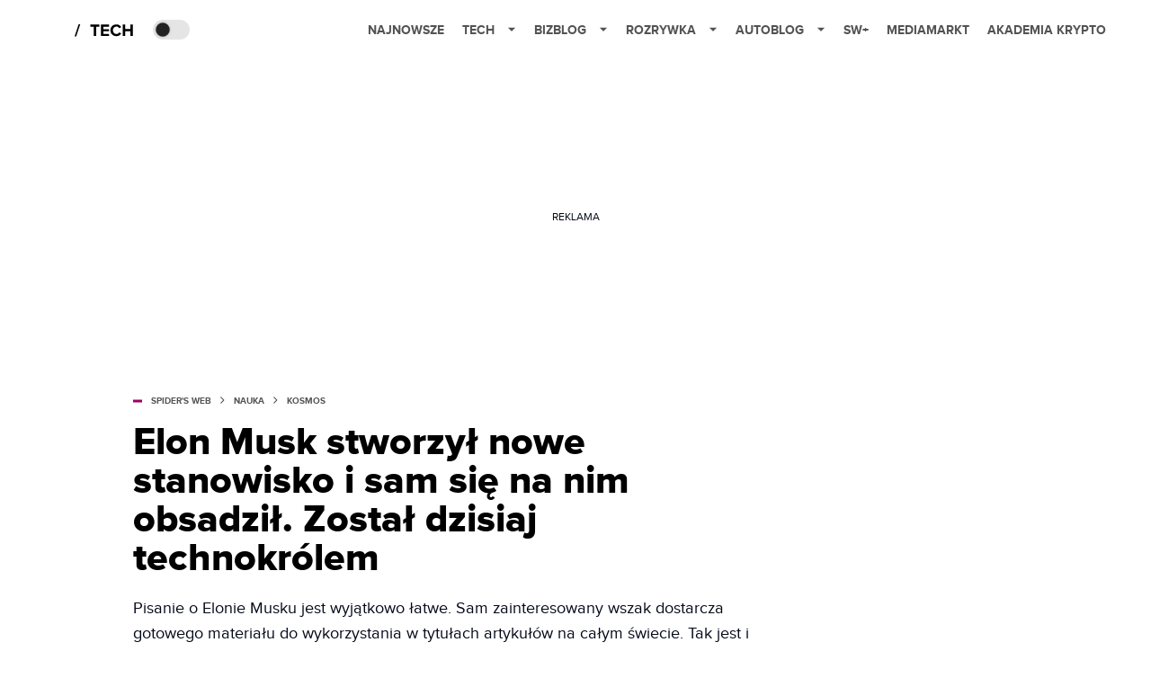

--- FILE ---
content_type: text/html; charset=utf-8
request_url: https://spidersweb.pl/2021/03/elon-musk-technokrolem.html
body_size: 35965
content:
<!DOCTYPE html><html lang="pl"><head><meta charSet="utf-8"/><meta name="viewport" content="width=device-width"/><title>Elon Musk oficjalnie został dzisiaj technokrólem. Serio!</title><meta name="post:generated_date" content="2025-05-23 13:47:47"/><meta name="post:generated_seconds" content="1748000867"/><meta name="description" content="Pisanie o Elonie Musku jest wyjątkowo łatwe. Sam zainteresowany wszak dostarcza gotowego materiału do wykorzystania w tytułach artykułów na całym świecie. Tak jest i tym razem."/><meta property="og:locale" content="pl_PL"/><meta property="og:type" content="article"/><meta property="og:title" content="Elon Musk stworzył nowe stanowisko i sam się na nim obsadził. Został dzisiaj technokrólem"/><meta property="og:description" content="Pisanie o Elonie Musku jest wyjątkowo łatwe. Sam zainteresowany wszak dostarcza gotowego materiału do wykorzystania w tytułach artykułów na całym świecie. Tak jest i tym razem."/><meta property="og:url" content="https://spidersweb.pl/2021/03/elon-musk-technokrolem.html"/><meta property="og:site_name" content="Spider&#x27;s Web"/><meta property="article:publisher" content="https://www.facebook.com/SpidersWebPL/"/><meta property="article:section" content="0"/><meta property="article:published_time" content="2021-03-15 18:07:37"/><meta property="article:modified_time" content="2024-06-07 21:34:55"/><meta property="og:updated_time" content="2024-06-07 21:34:55"/><meta property="og:image" content="https://cdn-sw.spidersweb.pl/2019/06/twitter-elona-muska.jpg"/><meta property="og:image:secure_url" content="https://cdn-sw.spidersweb.pl/2019/06/twitter-elona-muska.jpg"/><meta property="og:image:width" content="1200"/><meta property="og:image:height" content="550"/><meta name="robots" content="max-snippet:-1, max-image-preview:large, max-video-preview:-1"/><meta name="twitter:card" content="summary_large_image"/><meta name="twitter:description" content="Pisanie o Elonie Musku jest wyjątkowo łatwe. Sam zainteresowany wszak dostarcza gotowego materiału do wykorzystania w tytułach artykułów na całym świecie. Tak jest i tym razem."/><meta name="twitter:title" content="Elon Musk stworzył nowe stanowisko i sam się na nim obsadził. Został dzisiaj technokrólem"/><meta name="twitter:site" content="@SpidersWebPL"/><meta name="twitter:image" content="https://cdn-sw.spidersweb.pl/2019/06/twitter-elona-muska.jpg"/><meta name="twitter:creator" content="@SpidersWebPL"/><meta name="news_keywords" content="Elon Musk"/><link rel="canonical" href="https://spidersweb.pl/2021/03/elon-musk-technokrolem.html"/><link rel="icon" type="image/png" href="https://cdn-sw.spidersweb.pl/2021/03/16x16px-1.png?v=0" sizes="16x16"/><link rel="icon" type="image/png" href="https://cdn-sw.spidersweb.pl/2021/03/32x32px-1.png?v=0" sizes="32x32"/><link rel="icon" type="image/png" href="https://cdn-sw.spidersweb.pl/2021/03/192x192px-1.png?v=0" sizes="192x192"/><link rel="apple-touch-icon" href="https://cdn-sw.spidersweb.pl/2021/03/192x192px-transparent-1.png?v=0" sizes="192x192"/><link rel="alternate" type="application/atom+xml" href="https://spidersweb.pl/api/post/feed/feed-gn"/><script type="application/ld+json">{
  "@context": "https://schema.org",
  "@graph": [
    {
      "@type": "Organization",
      "@id": "https://spidersweb.pl#organization",
      "name": "Spider's Web",
      "url": "https://spidersweb.pl",
      "description": "Spider's Web to największy niezależny technologiczno-lifestylowy blog w Polsce. Kilkunastu blogerów regularnie tworzy felietony, opiniotwórcze teksty, tłumaczy zagadnienia ze świata nauki i doradza w zakupach elektroniki.",
      "logo": {
        "@type": "ImageObject",
        "@id": "https://spidersweb.pl#logo",
        "url": "https://cdn-sw.spidersweb.pl/2020/06/12647342101537750220059232572619839449969657n.png",
        "width": 192,
        "height": 192,
        "caption": "Logo - Spider's Web"
      },
      "sameAs": [
        "https://www.facebook.com/SpidersWebPL",
        "https://x.com/SpidersWebPL",
        "https://www.linkedin.com/company/spiderswebpl/",
        "https://www.youtube.com/@SpidersWebTV",
        "https://www.instagram.com/spiderswebpl/",
        "https://www.tiktok.com/@spiderswebpl"
      ]
    },
    {
      "@type": "WebSite",
      "@id": "https://spidersweb.pl#website",
      "url": "https://spidersweb.pl",
      "name": "Spider's Web",
      "publisher": {
        "@type": "Organization",
        "name": "Spider's Web",
        "logo": {
          "@type": "ImageObject",
          "url": "https://cdn-sw.spidersweb.pl/2020/06/12647342101537750220059232572619839449969657n.png"
        }
      }
    },
    {
      "@type": "WebPage",
      "@id": "https://spidersweb.pl/2021/03/elon-musk-technokrolem.html#webpage",
      "url": "https://spidersweb.pl/2021/03/elon-musk-technokrolem.html",
      "inLanguage": "pl-PL",
      "name": "Elon Musk oficjalnie został dzisiaj technokrólem. Serio!",
      "isPartOf": {
        "@id": "https://spidersweb.pl#website"
      },
      "primaryImageOfPage": {
        "@id": "https://spidersweb.pl/2021/03/elon-musk-technokrolem.html#primaryimage"
      },
      "breadcrumb": {
        "@id": "https://spidersweb.pl/2021/03/elon-musk-technokrolem.html#breadcrumb"
      }
    },
    {
      "@type": "ImageObject",
      "@id": "https://spidersweb.pl/2021/03/elon-musk-technokrolem.html#primaryimage",
      "url": "https://ocs-pl.oktawave.com/v1/AUTH_2887234e-384a-4873-8bc5-405211db13a2/spidersweb/2019/06/twitter-elona-muska.jpg",
      "width": 1200,
      "height": 675,
      "caption": "Elon Musk oficjalnie został dzisiaj technokrólem. Serio!"
    },
    {
      "@type": "NewsArticle",
      "@id": "https://spidersweb.pl/2021/03/elon-musk-technokrolem.html#article",
      "url": "https://spidersweb.pl/2021/03/elon-musk-technokrolem.html",
      "inLanguage": "pl-PL",
      "author": {
        "@type": "Person",
        "@id": "https://spidersweb.pl/author/radoslawkosarzycki#person",
        "name": "Radek Kosarzycki",
        "url": "https://spidersweb.pl/author/radoslawkosarzycki",
        "image": "https://ocs-pl.oktawave.com/v1/AUTH_2887234e-384a-4873-8bc5-405211db13a2/spidersweb/2021/06/radek-kosarzycki-28x28.png"
      },
      "headline": "Elon Musk oficjalnie został dzisiaj technokrólem. Serio!",
      "datePublished": "2021-03-15T18:07:37+01:00",
      "dateModified": "2025-05-23T13:47:48+02:00",
      "description": "Pisanie o Elonie Musku jest wyjątkowo łatwe. Sam zainteresowany wszak dostarcza gotowego materiału do wykorzystania w tytułach artykułów na całym świecie. Tak jest i tym razem.",
      "mainEntityOfPage": {
        "@type": "WebPage",
        "url": "https://spidersweb.pl/2021/03/elon-musk-technokrolem.html"
      },
      "publisher": {
        "@type": "Organization",
        "name": "Spider's Web",
        "logo": {
          "@type": "ImageObject",
          "url": "https://cdn-sw.spidersweb.pl/2020/06/12647342101537750220059232572619839449969657n.png"
        }
      },
      "image": {
        "@id": "https://spidersweb.pl/2021/03/elon-musk-technokrolem.html#primaryimage"
      },
      "keywords": "Elon Musk",
      "articleSection": "Kosmos",
      "copyrightYear": "2021",
      "copyrightHolder": {
        "@id": "https://spidersweb.pl#organization"
      }
    },
    {
      "@type": "BreadcrumbList",
      "@id": "https://spidersweb.pl/2021/03/elon-musk-technokrolem.html#breadcrumb",
      "itemListElement": [
        {
          "@type": "ListItem",
          "position": 1,
          "name": "Strona główna",
          "item": "https://spidersweb.pl"
        },
        {
          "@type": "ListItem",
          "position": 2,
          "name": "Nauka",
          "item": "https://spidersweb.pl/kategoria/nauka"
        },
        {
          "@type": "ListItem",
          "position": 3,
          "name": "Kosmos",
          "item": "https://spidersweb.pl/kategoria/kosmos"
        }
      ]
    }
  ]
}</script><link rel="preload" href="https://cdn-sw.spidersweb.pl/2019/06/twitter-elona-muska.webp" as="image" fetchpriority="high"/><meta name="next-head-count" content="37"/><link rel="preload" href="/_next/static/css/87c2b9fdf588ddf7.css" as="style"/><link rel="stylesheet" href="/_next/static/css/87c2b9fdf588ddf7.css" data-n-g=""/><link rel="preload" href="/_next/static/css/0198a8dac508070c.css" as="style"/><link rel="stylesheet" href="/_next/static/css/0198a8dac508070c.css" data-n-p=""/><link rel="preload" href="/_next/static/css/2cdb7a4b223c5785.css" as="style"/><link rel="stylesheet" href="/_next/static/css/2cdb7a4b223c5785.css"/><link rel="preload" href="/_next/static/css/7ccb5029d0ee231c.css" as="style"/><link rel="stylesheet" href="/_next/static/css/7ccb5029d0ee231c.css"/><link rel="preload" href="/_next/static/css/ad59b7dbb39406ec.css" as="style"/><link rel="stylesheet" href="/_next/static/css/ad59b7dbb39406ec.css"/><link rel="preload" href="/_next/static/css/bf733f862969db33.css" as="style"/><link rel="stylesheet" href="/_next/static/css/bf733f862969db33.css"/><noscript data-n-css=""></noscript><script defer="" nomodule="" src="/_next/static/chunks/polyfills-42372ed130431b0a.js"></script><script defer="" src="/_next/static/chunks/2561.9ff80dfe06bf856d.js"></script><script defer="" src="/_next/static/chunks/4106.7f3eb7cbb34fd5c4.js"></script><script defer="" src="/_next/static/chunks/3505.7a73676612da8604.js"></script><script defer="" src="/_next/static/chunks/7031.142166adbc96e484.js"></script><script defer="" src="/_next/static/chunks/628.0fa584e93facb90d.js"></script><script defer="" src="/_next/static/chunks/6686.58b63eb70953b481.js"></script><script defer="" src="/_next/static/chunks/6859.f01398f4ce228897.js"></script><script defer="" src="/_next/static/chunks/1525.c17ea86db66daed4.js"></script><script defer="" src="/_next/static/chunks/354.33628cc0776bb51c.js"></script><script src="/_next/static/chunks/webpack-74b31e7e24f275ef.js" defer=""></script><script src="/_next/static/chunks/framework-978a6051e6d0c57a.js" defer=""></script><script src="/_next/static/chunks/main-1e76d39c01d47ecb.js" defer=""></script><script src="/_next/static/chunks/pages/_app-32a22517f8b450a4.js" defer=""></script><script src="/_next/static/chunks/167-0343b9a68f4f1b57.js" defer=""></script><script src="/_next/static/chunks/2617-37eeddeeb58c297d.js" defer=""></script><script src="/_next/static/chunks/903-c29b5ae4fe5172d5.js" defer=""></script><script src="/_next/static/chunks/4169-037cdac36ac46ab0.js" defer=""></script><script src="/_next/static/chunks/pages/%5Byear%5D/%5Bmounth%5D/%5Bslug%5D-fb9a965a0a10247f.js" defer=""></script><script src="/_next/static/1768240122717/_buildManifest.js" defer=""></script><script src="/_next/static/1768240122717/_ssgManifest.js" defer=""></script></head><body class="theme-post--default text-font-light dark:text-font-dark"><div id="__next"><script>!function(){try{var d=document.documentElement,c=d.classList;c.remove('light','dark');var e=localStorage.getItem('theme');if('system'===e||(!e&&true)){var t='(prefers-color-scheme: dark)',m=window.matchMedia(t);if(m.media!==t||m.matches){d.style.colorScheme = 'dark';c.add('dark')}else{d.style.colorScheme = 'light';c.add('light')}}else if(e){c.add(e|| '')}if(e==='light'||e==='dark')d.style.colorScheme=e}catch(e){}}()</script><div class="Header_newHeader__j9Ldo bg-header-bg-light dark:bg-header-bg-dark border-b border-header-border-light dark:border-header-border-dark"><div class="Header_container__GyxRC container"><div style="display:flex;align-items:center"><div style="display:flex"><a class="Logo_logoHome__DSliD" style="display:flex;align-items:center" href="/"><div class="Logo_backToHome__bfdRl"><svg xmlns="http://www.w3.org/2000/svg" width="18" fill="none" viewBox="0 0 18 18"><path fill="oklch(44.6% 0.043 257.281)" d="M16.984 4.194L10.016.266a2.074 2.074 0 00-2.032 0L1.016 4.194A1.974 1.974 0 000 5.917v10.266C0 17.188.832 18 1.86 18h3.154c.53 0 .96-.42.96-.938v-4.539c0-.633.525-1.14 1.167-1.14h3.718c.648 0 1.167.513 1.167 1.14v4.539c0 .518.43.938.96.938h3.155C17.168 18 18 17.187 18 16.183V5.917c0-.709-.385-1.363-1.016-1.723z"></path></svg></div></a><a class="Logo_logo__wQAKe" href="/tech"><div class="Logo_homeLogo____k_o"><svg width="67" height="21" viewBox="0 0 67 21" fill="none" xmlns="http://www.w3.org/2000/svg"><path d="M1.748 16.38H0L4.503 2.947H6.251L1.748 16.38Z" fill="black"></path><path d="M23.897 16H21.18V5.702H17.475V3.327H27.583V5.702H23.897V16ZM38.2806 16H29.3126V3.327H38.2806V5.702H32.0106V8.381H38.1476V10.756H32.0106V13.625H38.2806V16ZM46.5267 16.228C42.7267 16.228 39.7817 13.568 39.7817 9.673C39.7817 5.778 42.7267 3.118 46.5267 3.118C49.3197 3.118 50.9347 4.638 51.8277 6.215L49.5097 7.355C48.9777 6.329 47.8377 5.512 46.5267 5.512C44.2277 5.512 42.5557 7.279 42.5557 9.673C42.5557 12.067 44.2277 13.834 46.5267 13.834C47.8377 13.834 48.9777 13.036 49.5097 11.991L51.8277 13.112C50.9157 14.689 49.3197 16.228 46.5267 16.228ZM64.8337 16H62.1167V10.68H56.1317V16H53.4337V3.327H56.1317V8.305H62.1167V3.327H64.8337V16Z" fill="black"></path></svg></div></a></div><div class="Header_darkMode__QKgJA"></div></div><div class="Header_menu__6prWl"><button class="Header_mobileMenuToggle__jAfUa bg-button-bg-light dark:bg-button-bg-dark">menu</button><div class="Header_desktopMenu__JPhVJ"><nav><ul><li style="position:relative"><a href="/najnowsze">Najnowsze</a></li><li style="position:static"><a href="https://spidersweb.pl/tech">Tech<span style="margin-left:14px;transform:none"><svg xmlns="http://www.w3.org/2000/svg" width="10" height="6" fill="none" viewBox="0 0 10 6"><path class="fill-[#535353] dark:fill-[#ecf0ff] " stroke-linecap="round" stroke-linejoin="round" stroke-width="1.5" d="M9.125.833L5 4.958.876.833"></path></svg></span></a><ul class="Header_dropDownMenu__m7Gfr" style="display:none;width:calc(100% - 250px);right:0;column-count:4;column-width:auto;column-fill:balance;padding:20px 10px"><li><a href="https://spidersweb.pl/najnowsze">Najnowsze</a></li><li><a href="https://spidersweb.pl/tag/media-markt">MediaMarkt</a></li><li><a href="/tag/allegro">Allegro</a></li><li><a href="https://spidersweb.pl/tag/orange">Orange</a></li><li><a href="/tag/plus">Plus</a></li><li><a href="https://spidersweb.pl/kategoria/nauka/ekologia">Ekologia</a></li><li><a href="https://spidersweb.pl/kategoria/nowe-technologie">Technika</a></li><li><a href="https://spidersweb.pl/kategoria/nowe-technologie/sprzet">Sprzęt</a></li><li><a href="https://spidersweb.pl/kategoria/nowe-technologie/oprogramowanie">Oprogramowanie</a></li><li><a href="/tag/sztuczna-inteligencja">Sztuczna inteligencja (AI)</a></li><li><a href="https://spidersweb.pl/kategoria/nowe-technologie/gry">Gry</a></li><li><a href="https://spidersweb.pl/kategoria/nowe-technologie/social-media">Social media</a></li><li><a href="https://spidersweb.pl/kategoria/nowe-technologie/militaria">Militaria</a></li><li><a href="https://spidersweb.pl/kategoria/nauka">Nauka</a></li><li><a href="https://spidersweb.pl/kategoria/nowe-technologie/rtv">RTV</a></li><li><a href="https://spidersweb.pl/kategoria/nauka/kosmos">Kosmos</a></li><li><a href="https://spidersweb.pl/kategoria/poradniki">Poradniki</a></li><li><a href="https://spidersweb.pl/kategoria/nowe-technologie/operatorzy">Operatorzy</a></li><li><a href="https://spidersweb.pl/tag/vpn">VPN</a></li><li><a href="https://spidersweb.pl/gorace-tematy">Na topie</a></li></ul></li><li style="position:static"><a href="https://bizblog.spidersweb.pl">Bizblog<span style="margin-left:14px;transform:none"><svg xmlns="http://www.w3.org/2000/svg" width="10" height="6" fill="none" viewBox="0 0 10 6"><path class="fill-[#535353] dark:fill-[#ecf0ff] " stroke-linecap="round" stroke-linejoin="round" stroke-width="1.5" d="M9.125.833L5 4.958.876.833"></path></svg></span></a><ul class="Header_dropDownMenu__m7Gfr" style="display:none;width:calc(100% - 250px);right:0;column-count:4;column-width:auto;column-fill:balance;padding:20px 10px"><li><a href="https://theprotocol.it/">Praca IT</a></li><li><a href="https://blog.theprotocol.it/">Blog</a></li><li><a href="https://bizblog.spidersweb.pl/najnowsze">Najnowsze</a></li><li><a href="https://bizblog.spidersweb.pl/category/gospodarka">Gospodarka</a></li><li><a href="https://bizblog.spidersweb.pl/obserwatorfinansowy">Obserwator Finansowy</a></li><li><a href="https://bizblog.spidersweb.pl/category/biznes">Biznes</a></li><li><a href="https://bizblog.spidersweb.pl/category/energetyka">Energetyka</a></li><li><a href="https://bizblog.spidersweb.pl/category/praca">Praca</a></li><li><a href="https://bizblog.spidersweb.pl/category/zakupy">Zakupy</a></li><li><a href="https://bizblog.spidersweb.pl/category/pieniadze">Pieniądze</a></li><li><a href="https://bizblog.spidersweb.pl/category/prawo">Prawo</a></li><li><a href="https://bizblog.spidersweb.pl/category/poradniki">Poradniki</a></li><li><a href="https://bizblog.spidersweb.pl/category/transport">Transport</a></li><li><a href="https://bizblog.spidersweb.pl/category/zdrowie">Zdrowie</a></li></ul></li><li style="position:static"><a href="https://rozrywka.spidersweb.pl">Rozrywka<span style="margin-left:14px;transform:none"><svg xmlns="http://www.w3.org/2000/svg" width="10" height="6" fill="none" viewBox="0 0 10 6"><path class="fill-[#535353] dark:fill-[#ecf0ff] " stroke-linecap="round" stroke-linejoin="round" stroke-width="1.5" d="M9.125.833L5 4.958.876.833"></path></svg></span></a><ul class="Header_dropDownMenu__m7Gfr" style="display:none;width:calc(100% - 250px);right:0;column-count:4;column-width:auto;column-fill:balance;padding:20px 10px"><li><a href="https://rozrywka.spidersweb.pl/najnowsze">Najnowsze</a></li><li><a href="https://rozrywka.spidersweb.pl/category/seriale">Seriale</a></li><li><a href="https://rozrywka.spidersweb.pl/category/filmy">Filmy</a></li><li><a href="https://rozrywka.spidersweb.pl/category/vod">VOD</a></li><li><a href="https://rozrywka.spidersweb.pl/category/vod/netflix">Netflix</a></li><li><a href="https://rozrywka.spidersweb.pl/tag/disney-plus">Disney+</a></li><li><a href="https://rozrywka.spidersweb.pl/tag/hbo-max">HBO Max</a></li><li><a href="https://rozrywka.spidersweb.pl/tag/skyshowtime">SkyShowtime</a></li><li><a href="https://rozrywka.spidersweb.pl/tag/canal-online">Canal+</a></li><li><a href="https://rozrywka.spidersweb.pl/tag/co-obejrzec">Co obejrzeć?</a></li><li><a href="https://rozrywka.spidersweb.pl/category/gry">Gry</a></li><li><a href="https://rozrywka.spidersweb.pl/category/media">Media</a></li><li><a href="https://rozrywka.spidersweb.pl/category/tv">TV</a></li><li><a href="https://rozrywka.spidersweb.pl/category/ksiazki">Książki</a></li><li><a href="https://rozrywka.spidersweb.pl/category/audiobooki">Audiobooki</a></li><li><a href="https://rozrywka.spidersweb.pl/category/dzieje-sie">Dzieje się</a></li><li><a href="https://rozrywka.spidersweb.pl/category/dzieje-sie/dramy">Dramy</a></li><li><a href="https://rozrywka.spidersweb.pl/tag/horrory">Horrory</a></li><li><a href="https://rozrywka.spidersweb.pl/popularne-seriale">Popularne seriale</a></li><li><a href="https://rozrywka.spidersweb.pl/tworcy">Twórcy</a></li></ul></li><li style="position:relative"><a href="https://autoblog.spidersweb.pl">Autoblog<span style="margin-left:14px;transform:none"><svg xmlns="http://www.w3.org/2000/svg" width="10" height="6" fill="none" viewBox="0 0 10 6"><path class="fill-[#535353] dark:fill-[#ecf0ff] " stroke-linecap="round" stroke-linejoin="round" stroke-width="1.5" d="M9.125.833L5 4.958.876.833"></path></svg></span></a><ul class="Header_dropDownMenu__m7Gfr" style="display:none;left:calc(50% - 26px);transform:translateX(-50%);padding:20px 10px"><li><a href="https://autoblog.spidersweb.pl/najnowsze">Najnowsze</a></li><li><a href="https://autoblog.spidersweb.pl/category/newsy">Wiadomości</a></li><li><a href="https://autoblog.spidersweb.pl/category/testy-aut-nowych">Testy</a></li><li><a href="https://autoblog.spidersweb.pl/category/samochody-uzywane">Auta używane</a></li><li><a href="https://autoblog.spidersweb.pl/category/porady">Porady</a></li><li><a href="https://autoblog.spidersweb.pl/category/klasyki">Klasyki</a></li><li><a href="https://autoblog.spidersweb.pl/category/ciekawostki">Ciekawostki</a></li><li><a href="https://autoblog.spidersweb.pl/category/przeglad-rynku">Przegląd rynku</a></li></ul></li><li style="position:relative"><a href="https://spidersweb.pl/plus">SW+</a></li><li style="position:relative"><a href="https://spidersweb.pl/tag/media-markt">MediaMarkt</a></li><li style="position:relative"><a href="https://akademiakrypto.spidersweb.pl/">Akademia Krypto</a></li></ul></nav></div></div></div></div><div class="screaning-on post-page bg-main-bg-light dark:bg-main-bg-dark"><div class="Screaning_screaning__DLHFp"><div class="adunitContainer"><div class="adBox"></div></div></div><div class="main main--post"><div data-no-partner-ads="false" class=""><div id="SpidersWeb_SW__HS_DM_HH_HEADER" style="height:0;background-color:inherit;z-index:10" class="newAd NewAd_adContainer__xgqbE undefined null "><div class="container container--ad NewAd_container___r_Tv undefined" style="background-color:transparent"><div class="NewAd_ad__wbHJS ad NewAd_disableMargin__S4Q6g"><!--$--><div class="adunitContainer"><div class="adBox"></div></div><!--/$--></div></div></div><div id="SpidersWeb_SW__HS_DM_HH_XL1" style="height:210px;background-color:inherit;z-index:unset" class="newAd NewAd_adContainer__xgqbE undefined null !h-[210px] lg:!h-[350px]"><div style="position:absolute;font-size:12px">REKLAMA</div><div class="container container--ad NewAd_container___r_Tv undefined" style="background-color:transparent"><div class="NewAd_ad__wbHJS ad "><!--$--><div class="adunitContainer"><div class="adBox"></div></div><!--/$--></div></div></div><article class="single Single_single__UcgSW__header container relative bg-main-bg-light dark:bg-main-bg-dark !z-10"><header class="Single_singleHeader__jaJRm"><div class="mb-2"><div style="display:flex;align-items:center" class="PostSource_scrollContainer__EXmE8 "><div class="post-source PostSource_postSource__2LaI6" style="color:#9F0060"><div style="width:10px;height:3px;position:absolute;background-color:currentColor;top:45%;left:0;transform:translateY(-50%)"></div><ol class="PostBreadcrumbs_breadcrumbs__eZWuT" itemscope="" itemType="https://schema.org/BreadcrumbList" style="display:flex;align-items:center"><li itemProp="itemListElement" itemscope="" itemType="https://schema.org/ListItem"><a itemProp="item" class="PostBreadcrumbs_breadcrumbLink__dI3bw" style="transition:color 0.3s ease" href="/"><span itemProp="name">SPIDER&#x27;S WEB</span><meta itemProp="position" content="1"/></a><div style="margin-left:10px;margin-right:10px"><svg xmlns="http://www.w3.org/2000/svg" width="5" height="8" fill="none" viewBox="0 0 5 8"><path class="fill-[--font]" d="M4.154 4.354a.5.5 0 000-.708L.972.464a.5.5 0 00-.708.708L3.093 4 .264 6.828a.5.5 0 10.708.708l3.182-3.182zM3 4.5h.8v-1H3v1z"></path></svg></div></li><li itemProp="itemListElement" itemscope="" itemType="https://schema.org/ListItem"><a itemProp="item" class="PostBreadcrumbs_breadcrumbLink__dI3bw" style="transition:color 0.3s ease" href="/kategoria/nauka"><span itemProp="name">Nauka</span><meta itemProp="position" content="2"/></a><div style="margin-left:10px;margin-right:10px"><svg xmlns="http://www.w3.org/2000/svg" width="5" height="8" fill="none" viewBox="0 0 5 8"><path class="fill-[--font]" d="M4.154 4.354a.5.5 0 000-.708L.972.464a.5.5 0 00-.708.708L3.093 4 .264 6.828a.5.5 0 10.708.708l3.182-3.182zM3 4.5h.8v-1H3v1z"></path></svg></div></li><li itemProp="itemListElement" itemscope="" itemType="https://schema.org/ListItem"><a itemProp="item" class="PostBreadcrumbs_breadcrumbLink__dI3bw" href="/kategoria/nauka/kosmos"><span itemProp="name">Kosmos</span><meta itemProp="position" content="3"/></a></li></ol></div></div><h1 class="PostTitle_postTitle__246vv post-title text-title-text-light dark:text-title-text-dark">Elon Musk stworzył nowe stanowisko i sam się na nim obsadził. Został dzisiaj technokrólem</h1></div><p class="BlockCoreParagraph_BlockCoreParagraph__tg_l2 text-lg leading-[158.34%] py-2"><strong>Pisanie o Elonie Musku jest wyjątkowo łatwe. Sam zainteresowany wszak dostarcza gotowego materiału do wykorzystania w tytułach artykułów na całym świecie. Tak jest i tym razem.</strong></p><div class="w-full flex items-center pt-2"><div class="flex-1"><a aria-label="post" href="/author/radoslawkosarzycki"><div class="post-author PostAuthor_postAuthor__CHQDT"><div class="PostAuthor_content__GPMAb post-author__content"><div class="PostAuthor_postAuthor__name__AJUWC">Radek Kosarzycki</div></div></div></a></div><time dateTime="2021-03-15T18:07:37+01:00" itemProp="datePublished" class="CompositionArticle_timeInfo__Z3Py1">15.03.2021 18:07</time></div></header><section><img alt="Elon Musk kasuje Twittera" fetchpriority="high" width="1180" height="664" decoding="async" data-nimg="1" class="w-full h-auto rounded-[15px] " style="color:transparent" src="https://cdn-sw.spidersweb.pl/2019/06/twitter-elona-muska.webp"/><div class="Single_slot2Container__Dt_Xp"><div id="SpidersWeb_SW__HS_DM_HH_XL2" style="height:370px;z-index:unset" class="newAd NewAd_adContainer__xgqbE NewAd_single-slot2__b4xci null "><div style="position:absolute;font-size:12px">REKLAMA</div><div class="container container--ad NewAd_container___r_Tv undefined"><div class="NewAd_ad__wbHJS ad "><!--$--><div class="adunitContainer"><div class="adBox"></div></div><!--/$--></div></div></div></div><section class="Single_single__content__YWxss Single_single__contentStyle__4jKzs Single_single__contentColumn_ads_fix__0XCEx single__content"><div class="CompositionGridContentWithSidebar_CompositionGridContentWithSidebar__haU15"><div class="CompositionGridContentWithSidebar_row__zKfMr row"><div class="CompositionGridContentWithSidebar_column__zb4Ze CompositionGridContentWithSidebar_content__AYfoV mf"><div class="CompositionArticle_interactionsAndSocial__iVJhq "><button type="button" aria-haspopup="dialog" aria-expanded="false" aria-controls="radix-:Rcnrlcm:" data-state="closed" style="background:#9F0060;border:none;flex-wrap:wrap" class="w-full h-auto min-h-[48px] rounded uppercase flex justify-center items-center text-xs font-bold leading-[19px] cursor-pointer text-white mr-2.5"><div style="display:flex;align-items:center"><span class="disqus-comment-count" data-disqus-identifier="1629038%20https://www.spidersweb.pl/?p=1629038" data-disqus-url="https://www.spidersweb.pl/2021/03/elon-musk-technokrolem.html" style="display:none"></span><span class="">Ładowanie...</span></div></button><section aria-label="Notifications alt+T" tabindex="-1" aria-live="polite" aria-relevant="additions text" aria-atomic="false"></section><div class="CompositionArticle_socialIcons__kj87h "><button class="CompositionArticle_iconButton__tBKXh CompositionArticle_facebook__kVQa5" aria-label="Share on Facebook"><svg width="800px" height="800px" viewBox="0 0 32 32" xmlns="http://www.w3.org/2000/svg"><path d="M 19.253906 2 C 15.311906 2 13 4.0821719 13 8.8261719 L 13 13 L 8 13 L 8 18 L 13 18 L 13 30 L 18 30 L 18 18 L 22 18 L 23 13 L 18 13 L 18 9.671875 C 18 7.884875 18.582766 7 20.259766 7 L 23 7 L 23 2.2050781 C 22.526 2.1410781 21.144906 2 19.253906 2 z"></path></svg></button><button class="CompositionArticle_iconButton__tBKXh CompositionArticle_x__bkgu3" aria-label="Share on Twitter"><svg width="1200" height="1227" viewBox="0 0 1200 1227" fill="none" xmlns="http://www.w3.org/2000/svg"><path d="M714.163 519.284L1160.89 0H1055.03L667.137 450.887L357.328 0H0L468.492 681.821L0 1226.37H105.866L515.491 750.218L842.672 1226.37H1200L714.137 519.284H714.163ZM569.165 687.828L521.697 619.934L144.011 79.6944H306.615L611.412 515.685L658.88 583.579L1055.08 1150.3H892.476L569.165 687.854V687.828Z" fill="white"></path></svg></button><button class="CompositionArticle_iconButton__tBKXh CompositionArticle_copyLinkButton__tOX3F" aria-label="Copy link"><svg width="16" height="16" viewBox="0 0 16 16" fill="none" xmlns="http://www.w3.org/2000/svg"><g clip-path="url(#clip0_7078_2865)"><path d="M6.66666 8.66666C6.95296 9.04942 7.31823 9.36612 7.73769 9.59529C8.15715 9.82446 8.62099 9.96074 9.09776 9.99489C9.57452 10.029 10.053 9.96024 10.5009 9.79318C10.9487 9.62613 11.3554 9.36471 11.6933 9.02666L13.6933 7.02666C14.3005 6.39799 14.6365 5.55598 14.6289 4.68199C14.6213 3.808 14.2707 2.97196 13.6527 2.35394C13.0347 1.73591 12.1986 1.38535 11.3247 1.37775C10.4507 1.37016 9.60866 1.70614 8.97999 2.31333L7.83332 3.45333" stroke="oklch(44.6% 0.043 257.281)" stroke-opacity="0.917647" stroke-width="1.5" stroke-linecap="round" stroke-linejoin="round"></path><path d="M9.33304 7.33338C9.04674 6.95063 8.68147 6.63393 8.26201 6.40476C7.84254 6.17558 7.3787 6.0393 6.90194 6.00516C6.42518 5.97101 5.94665 6.0398 5.49881 6.20686C5.05097 6.37392 4.6443 6.63534 4.30637 6.97338L2.30637 8.97338C1.69918 9.60206 1.3632 10.4441 1.37079 11.3181C1.37839 12.192 1.72895 13.0281 2.34698 13.6461C2.965 14.2641 3.80105 14.6147 4.67504 14.6223C5.54902 14.6299 6.39103 14.2939 7.01971 13.6867L8.15971 12.5467" stroke="oklch(44.6% 0.043 257.281)" stroke-opacity="0.917647" stroke-width="1.5" stroke-linecap="round" stroke-linejoin="round"></path></g><defs><clipPath id="clip0_7078_2865"><rect width="16" height="16" fill="white"></rect></clipPath></defs></svg></button></div></div> <div class="BlockCoreHeading_BlockCoreHeading__O3VYb">
<h2>O co chodzi z technokrólem?</h2>
</div><p class="BlockCoreParagraph_BlockCoreParagraph__tg_l2 text-lg leading-[158.34%] py-2">Jest to nowe stanowisko utworzone w firmie <a class="underline text-black dark:text-white" href="https://autoblog.spidersweb.pl/tag/tesla" data-type="URL" data-id="https://autoblog.spidersweb.pl/tag/tesla" target="_blank" rel="noreferrer noopener">Tesla</a>. Nie, nie jest to jedynie informacja wrzucona przez <a class="underline text-black dark:text-white" rel="noreferrer noopener" href="https://spidersweb.pl/tag/elon-musk" target="_blank">Elona</a> ku radości jego fanów na Twittera. To wszak nic by nie znaczyło, prawda? Zgodnie z <a class="underline text-black dark:text-white" rel="noreferrer noopener" href="https://www.sec.gov/Archives/edgar/data/1318605/000156459021012981/tsla-8k_20210315.htm" target="_blank">dokumentami</a> złożonymi w Amerykańskiej Komisji Papierów Wartościowych i Giełd, z dniem 15 marca br. Elon Musk pełni w firmie Tesla funkcję CEO, czyli dyrektora generalnego oraz funkcję Technokróla (ang. Technoking).</p><div id="SpidersWeb_SW__SDH9_STH9_SMH9_AMP9" style="height:210px;z-index:unset" class="newAd NewAd_adContainer__xgqbE undefined null "><div style="position:absolute;font-size:12px">REKLAMA</div><div class="container container--ad NewAd_container___r_Tv undefined"><div class="NewAd_ad__wbHJS ad "><!--$--><div class="adunitContainer"><div class="adBox"></div></div><!--/$--></div></div></div><div class="CompositionBlockWithFigcaption_BlockWithFigcaption__1gZT8 reddit-embed-outer-wrap"><div class="CompositionBlockWithFigcaption_BlockWithFigcaption__block__CJooe"><div class=""><figure class="wp-block-image size-large"><img alt=" " loading="lazy" width="700" height="350" decoding="async" data-nimg="1" style="color:transparent;max-width:100%;height:auto" src="https://cdn-sw.spidersweb.pl/2021/03/zrzut-ekranu-2021-03-15-o-163150-1000x222.webp"/></figure></div></div></div><p class="BlockCoreParagraph_BlockCoreParagraph__tg_l2 text-lg leading-[158.34%] py-2">Jakby tego było mało, w tych samych dokumentach pojawiła się informacja, iż dotychczasowy Dyrektor finansowy Tesli Zach Kirkhorn, obejmuje tego samego dnia funkcję Mistrza Monet (ang. Master of Coin).</p><p class="BlockCoreParagraph_BlockCoreParagraph__tg_l2 text-lg leading-[158.34%] py-2">To z pewnością zmieni - a wręcz zrewolucjonizuje - cały rynek motoryzacji. Wszak raz na zawsze ustalono w końcu, kto jest na nim królem, a kto jego poddanym.</p><div class="BlockCoreHeading_BlockCoreHeading__O3VYb">
<h2>Technokról to w rzeczywistości król trollingu</h2>
</div><div class="my-2" data-oa-360-ad-video="true"></div><p class="BlockCoreParagraph_BlockCoreParagraph__tg_l2 text-lg leading-[158.34%] py-2">A tak na poważnie, Elon Musk po raz kolejny ewidentnie się nudzi i wprost uwielbia robić wokół siebie szum, co - trzeba przyznać - doskonale mu wychodzi. Nowe stanowiska w rzeczywistości niczego nie zmieniają, ale za to, jaki to stanowi ogromny potencjał do tworzenia memów, tysięcy nowych artykułów o Elonie Musku, które będą tylko budować rozpoznawalność i to przy zerowym koszcie dla głównego zainteresowanego.</p><div id="SpidersWeb_SW__SDH10_STH10_SMH10_AMP10" style="height:210px;z-index:unset" class="newAd NewAd_adContainer__xgqbE undefined null "><div style="position:absolute;font-size:12px">REKLAMA</div><div class="container container--ad NewAd_container___r_Tv undefined"><div class="NewAd_ad__wbHJS ad "><!--$--><div class="adunitContainer"><div class="adBox"></div></div><!--/$--></div></div></div><p class="BlockCoreParagraph_BlockCoreParagraph__tg_l2 text-lg leading-[158.34%] py-2">Dobrze, że się chociaż zorientowałem, że to taki wybieg i się nie dałem na niego nabrać. A nie, czekaj…</p><div class="ad-nom"><div id="SpidersWeb_SW__SDH3_STH3_SMH3_AMP3" style="height:210px;z-index:unset" class="newAd NewAd_adContainer__xgqbE undefined null "><div style="position:absolute;font-size:12px">REKLAMA</div><div class="container container--ad NewAd_container___r_Tv undefined"><div class="NewAd_ad__wbHJS ad "><!--$--><div class="adunitContainer"><div class="adBox"></div></div><!--/$--></div></div></div></div><a aria-label="post" href="/author/radoslawkosarzycki"><div class="post-author PostAuthor_postAuthor__CHQDT"><div class="PostAuthor_postAuthor__avatar__6UdBN post-author__avatar"><figure></figure></div><div class="PostAuthor_content__GPMAb post-author__content"><div class="PostAuthor_postAuthor__name__AJUWC">Radek Kosarzycki</div><div class="PostAuthor_postAuthor__subtitle__VKfaQ">15.03.2021 18:07</div></div></div></a><div style="margin-top:25px"><div class="CompositionArticle_interactionsAndSocial__iVJhq "><button type="button" aria-haspopup="dialog" aria-expanded="false" aria-controls="radix-:R5mnrlcm:" data-state="closed" style="background:#9F0060;border:none;flex-wrap:wrap" class="w-full h-auto min-h-[48px] rounded uppercase flex justify-center items-center text-xs font-bold leading-[19px] cursor-pointer text-white mr-2.5"><div style="display:flex;align-items:center"><span class="disqus-comment-count" data-disqus-identifier="1629038%20https://www.spidersweb.pl/?p=1629038" data-disqus-url="https://www.spidersweb.pl/2021/03/elon-musk-technokrolem.html" style="display:none"></span><span class="">Ładowanie...</span></div></button><section aria-label="Notifications alt+T" tabindex="-1" aria-live="polite" aria-relevant="additions text" aria-atomic="false"></section><div class="CompositionArticle_socialIcons__kj87h "><button class="CompositionArticle_iconButton__tBKXh CompositionArticle_facebook__kVQa5" aria-label="Share on Facebook"><svg width="800px" height="800px" viewBox="0 0 32 32" xmlns="http://www.w3.org/2000/svg"><path d="M 19.253906 2 C 15.311906 2 13 4.0821719 13 8.8261719 L 13 13 L 8 13 L 8 18 L 13 18 L 13 30 L 18 30 L 18 18 L 22 18 L 23 13 L 18 13 L 18 9.671875 C 18 7.884875 18.582766 7 20.259766 7 L 23 7 L 23 2.2050781 C 22.526 2.1410781 21.144906 2 19.253906 2 z"></path></svg></button><button class="CompositionArticle_iconButton__tBKXh CompositionArticle_x__bkgu3" aria-label="Share on Twitter"><svg width="1200" height="1227" viewBox="0 0 1200 1227" fill="none" xmlns="http://www.w3.org/2000/svg"><path d="M714.163 519.284L1160.89 0H1055.03L667.137 450.887L357.328 0H0L468.492 681.821L0 1226.37H105.866L515.491 750.218L842.672 1226.37H1200L714.137 519.284H714.163ZM569.165 687.828L521.697 619.934L144.011 79.6944H306.615L611.412 515.685L658.88 583.579L1055.08 1150.3H892.476L569.165 687.854V687.828Z" fill="white"></path></svg></button><button class="CompositionArticle_iconButton__tBKXh CompositionArticle_copyLinkButton__tOX3F" aria-label="Copy link"><svg width="16" height="16" viewBox="0 0 16 16" fill="none" xmlns="http://www.w3.org/2000/svg"><g clip-path="url(#clip0_7078_2865)"><path d="M6.66666 8.66666C6.95296 9.04942 7.31823 9.36612 7.73769 9.59529C8.15715 9.82446 8.62099 9.96074 9.09776 9.99489C9.57452 10.029 10.053 9.96024 10.5009 9.79318C10.9487 9.62613 11.3554 9.36471 11.6933 9.02666L13.6933 7.02666C14.3005 6.39799 14.6365 5.55598 14.6289 4.68199C14.6213 3.808 14.2707 2.97196 13.6527 2.35394C13.0347 1.73591 12.1986 1.38535 11.3247 1.37775C10.4507 1.37016 9.60866 1.70614 8.97999 2.31333L7.83332 3.45333" stroke="oklch(44.6% 0.043 257.281)" stroke-opacity="0.917647" stroke-width="1.5" stroke-linecap="round" stroke-linejoin="round"></path><path d="M9.33304 7.33338C9.04674 6.95063 8.68147 6.63393 8.26201 6.40476C7.84254 6.17558 7.3787 6.0393 6.90194 6.00516C6.42518 5.97101 5.94665 6.0398 5.49881 6.20686C5.05097 6.37392 4.6443 6.63534 4.30637 6.97338L2.30637 8.97338C1.69918 9.60206 1.3632 10.4441 1.37079 11.3181C1.37839 12.192 1.72895 13.0281 2.34698 13.6461C2.965 14.2641 3.80105 14.6147 4.67504 14.6223C5.54902 14.6299 6.39103 14.2939 7.01971 13.6867L8.15971 12.5467" stroke="oklch(44.6% 0.043 257.281)" stroke-opacity="0.917647" stroke-width="1.5" stroke-linecap="round" stroke-linejoin="round"></path></g><defs><clipPath id="clip0_7078_2865"><rect width="16" height="16" fill="white"></rect></clipPath></defs></svg></button></div></div></div><div class="PostTags_singleTags__O8k34"><span>Tagi: </span><a href="/tag/elon-musk">Elon Musk</a></div><div class="ad-nom"></div><div class="SectionTitle_sectionTitle__m9nFV mb-2 my-0 !border-borderColor-light dark:!border-borderColor-dark text-title-text-light dark:text-title-text-dark mb-2"><span class="SectionTitle_sectionTitle__name__TDs_s" style="color:inherit">Najnowsze</span></div><div class="WallSingleNajNowszePop_wallContainer__EYO8c"><div style="height:510px;margin-left:-10px;padding-left:10px"><div class="WallSingleNajNowszePop_WallSingleNajNowszePop__item__mFx9F reddit-embed-outer-wrap"><div class="WallSingleNajNowszePop_WallSingleNajNowszePop__item_content__7k1Hz"><div class="WallSingleNajNowszePop_WallSingleNajNowszePop__item__title_wraper__lLIYX"><div class="WallSingleNajNowszePop_WallSingleNajNowszePop__item__title__TMzBF"><div class="WallSingleNajNowszePop_WallSingleNajNowszePop__item__date__8MNtC">21:10</div><a aria-label="post" href="/2026/01/napis-bomba-na-czole-na-lotnisku-interwencja.html"><span>Ukrainka na polskim lotnisku napisała "bomba" na czole. I było bombowo</span></a></div><div class="WallSingleNajNowszePop_WallSingleNajNowszePop__item__update__hh7HN">Aktualizacja: <!-- -->2026-01-12T21:10:08+01:00</div></div><div class="WallSingleNajNowszePop_WallSingleNajNowszePop__item__image__JtlWI"><a aria-label="post" href="/2026/01/napis-bomba-na-czole-na-lotnisku-interwencja.html"><img alt="" loading="lazy" width="60" height="60" decoding="async" data-nimg="1" style="color:transparent;max-width:100%;height:auto" src="https://cdn-sw.spidersweb.pl/2026/01/zart-z-bomba-na-lotnisku-chopina-mandat-60x60.webp"/></a></div></div></div><div class="WallSingleNajNowszePop_WallSingleNajNowszePop__item__mFx9F reddit-embed-outer-wrap"><div class="WallSingleNajNowszePop_WallSingleNajNowszePop__item_content__7k1Hz"><div class="WallSingleNajNowszePop_WallSingleNajNowszePop__item__title_wraper__lLIYX"><div class="WallSingleNajNowszePop_WallSingleNajNowszePop__item__title__TMzBF"><div class="WallSingleNajNowszePop_WallSingleNajNowszePop__item__date__8MNtC">20:38</div><a aria-label="post" href="/2026/01/android-17-nowe-funkcje-prywatnosci.html"><span>Android 17 ukryje wiadomości od kochanki. Na iPhonie to klasyka</span></a></div><div class="WallSingleNajNowszePop_WallSingleNajNowszePop__item__update__hh7HN">Aktualizacja: <!-- -->2026-01-12T20:38:13+01:00</div></div><div class="WallSingleNajNowszePop_WallSingleNajNowszePop__item__image__JtlWI"><a aria-label="post" href="/2026/01/android-17-nowe-funkcje-prywatnosci.html"><img alt="" loading="lazy" width="60" height="60" decoding="async" data-nimg="1" style="color:transparent;max-width:100%;height:auto" src="https://cdn-sw.spidersweb.pl/2025/09/android-pc-laptopy-potwierdzenie-60x60.webp"/></a></div></div></div><div class="WallSingleNajNowszePop_WallSingleNajNowszePop__item__mFx9F reddit-embed-outer-wrap"><div class="WallSingleNajNowszePop_WallSingleNajNowszePop__item_content__7k1Hz"><div class="WallSingleNajNowszePop_WallSingleNajNowszePop__item__title_wraper__lLIYX"><div class="WallSingleNajNowszePop_WallSingleNajNowszePop__item__title__TMzBF"><div class="WallSingleNajNowszePop_WallSingleNajNowszePop__item__date__8MNtC">20:19</div><a aria-label="post" href="/2026/01/apple-krol-smartfonow-w-2026-roku-wyniki.html"><span>Apple jest królem smartfonów. Musisz się z tym pogodzić, ma to w Exelu</span></a></div><div class="WallSingleNajNowszePop_WallSingleNajNowszePop__item__update__hh7HN">Aktualizacja: <!-- -->2026-01-12T20:19:06+01:00</div></div><div class="WallSingleNajNowszePop_WallSingleNajNowszePop__item__image__JtlWI"><a aria-label="post" href="/2026/01/apple-krol-smartfonow-w-2026-roku-wyniki.html"><img alt="" loading="lazy" width="60" height="60" decoding="async" data-nimg="1" style="color:transparent;max-width:100%;height:auto" src="https://cdn-sw.spidersweb.pl/2025/08/iphone-16-sterowanie-aparatem-60x60.webp"/></a></div></div></div><div class="WallSingleNajNowszePop_WallSingleNajNowszePop__item__mFx9F reddit-embed-outer-wrap"><div class="WallSingleNajNowszePop_WallSingleNajNowszePop__item_content__7k1Hz"><div class="WallSingleNajNowszePop_WallSingleNajNowszePop__item__title_wraper__lLIYX"><div class="WallSingleNajNowszePop_WallSingleNajNowszePop__item__title__TMzBF"><div class="WallSingleNajNowszePop_WallSingleNajNowszePop__item__date__8MNtC">19:45</div><a aria-label="post" href="/2026/01/uokik-kary-dla-zalando-i-temu-za-falszywe-promocje.html"><span>UOKiK łapie dwa znane sklepy online na kręceniu rabatów. Tak manipulują</span></a></div><div class="WallSingleNajNowszePop_WallSingleNajNowszePop__item__update__hh7HN">Aktualizacja: <!-- -->2026-01-12T19:45:33+01:00</div></div><div class="WallSingleNajNowszePop_WallSingleNajNowszePop__item__image__JtlWI"><a aria-label="post" href="/2026/01/uokik-kary-dla-zalando-i-temu-za-falszywe-promocje.html"><img alt="" loading="lazy" width="60" height="60" decoding="async" data-nimg="1" style="color:transparent;max-width:100%;height:auto" src="https://cdn-sw.spidersweb.pl/2026/01/uokik-bierze-sie-za-e-zakupy-kary-za-rabaty-60x60.webp"/></a></div></div></div><div class="WallSingleNajNowszePop_WallSingleNajNowszePop__item__mFx9F reddit-embed-outer-wrap"><div class="WallSingleNajNowszePop_WallSingleNajNowszePop__item_content__7k1Hz"><div class="WallSingleNajNowszePop_WallSingleNajNowszePop__item__title_wraper__lLIYX"><div class="WallSingleNajNowszePop_WallSingleNajNowszePop__item__title__TMzBF"><div class="WallSingleNajNowszePop_WallSingleNajNowszePop__item__date__8MNtC">19:32</div><a aria-label="post" href="/2026/01/microsoft-amazon-bialy-dom-sponsorzy.html"><span>Microsoft i Amazon: tak, Trump chciał od nas łapówki</span></a></div><div class="WallSingleNajNowszePop_WallSingleNajNowszePop__item__update__hh7HN">Aktualizacja: <!-- -->2026-01-12T19:32:29+01:00</div></div><div class="WallSingleNajNowszePop_WallSingleNajNowszePop__item__image__JtlWI"><a aria-label="post" href="/2026/01/microsoft-amazon-bialy-dom-sponsorzy.html"><img alt="" loading="lazy" width="60" height="60" decoding="async" data-nimg="1" style="color:transparent;max-width:100%;height:auto" src="https://cdn-sw.spidersweb.pl/2026/01/microsoft-amazon-bialy-dom-sponsorzy-60x60.webp"/></a></div></div></div><div class="WallSingleNajNowszePop_WallSingleNajNowszePop__item__mFx9F reddit-embed-outer-wrap"><div class="WallSingleNajNowszePop_WallSingleNajNowszePop__item_content__7k1Hz"><div class="WallSingleNajNowszePop_WallSingleNajNowszePop__item__title_wraper__lLIYX"><div class="WallSingleNajNowszePop_WallSingleNajNowszePop__item__title__TMzBF"><div class="WallSingleNajNowszePop_WallSingleNajNowszePop__item__date__8MNtC">19:24</div><a aria-label="post" href="/2026/01/honor-magic-8-lite-recenzja-test-opinie.html"><span>Honor Magic 8 Lite - test. Wyrzuć ładowarkę, jest niepotrzebna</span></a></div><div class="WallSingleNajNowszePop_WallSingleNajNowszePop__item__update__hh7HN">Aktualizacja: <!-- -->2026-01-12T19:24:18+01:00</div></div><div class="WallSingleNajNowszePop_WallSingleNajNowszePop__item__image__JtlWI"><a aria-label="post" href="/2026/01/honor-magic-8-lite-recenzja-test-opinie.html"><img alt="" loading="lazy" width="60" height="60" decoding="async" data-nimg="1" style="color:transparent;max-width:100%;height:auto" src="https://cdn-sw.spidersweb.pl/2026/01/honor-magic-8-lite-otwieracz-60x60.webp"/></a></div></div></div><div class="WallSingleNajNowszePop_WallSingleNajNowszePop__item__mFx9F reddit-embed-outer-wrap"><div class="WallSingleNajNowszePop_WallSingleNajNowszePop__item_content__7k1Hz"><div class="WallSingleNajNowszePop_WallSingleNajNowszePop__item__title_wraper__lLIYX"><div class="WallSingleNajNowszePop_WallSingleNajNowszePop__item__title__TMzBF"><div class="WallSingleNajNowszePop_WallSingleNajNowszePop__item__date__8MNtC">18:49</div><a aria-label="post" href="/2026/01/dolby-vision-2-oled.html"><span>Dolby Vision 2 w OLED TV - kto pierwszy? O dziwo nie Samsung i LG</span></a></div><div class="WallSingleNajNowszePop_WallSingleNajNowszePop__item__update__hh7HN">Aktualizacja: <!-- -->2026-01-12T18:49:39+01:00</div></div><div class="WallSingleNajNowszePop_WallSingleNajNowszePop__item__image__JtlWI"><a aria-label="post" href="/2026/01/dolby-vision-2-oled.html"><img alt="" loading="lazy" width="60" height="60" decoding="async" data-nimg="1" style="color:transparent;max-width:100%;height:auto" src="https://cdn-sw.spidersweb.pl/2026/01/dolby-vision-2-oled-60x60.webp"/></a></div></div></div><div class="WallSingleNajNowszePop_WallSingleNajNowszePop__item__mFx9F reddit-embed-outer-wrap"><div class="WallSingleNajNowszePop_WallSingleNajNowszePop__item_content__7k1Hz"><div class="WallSingleNajNowszePop_WallSingleNajNowszePop__item__title_wraper__lLIYX"><div class="WallSingleNajNowszePop_WallSingleNajNowszePop__item__title__TMzBF"><div class="WallSingleNajNowszePop_WallSingleNajNowszePop__item__date__8MNtC">18:15</div><a aria-label="post" href="/2026/01/apple-podsumowanie-uslugi-2025.html"><span>Spotify i Netflix czują oddech Apple'a. Twórcy iPhone'a wyszarpują rynek</span></a></div><div class="WallSingleNajNowszePop_WallSingleNajNowszePop__item__update__hh7HN">Aktualizacja: <!-- -->2026-01-12T18:15:56+01:00</div></div><div class="WallSingleNajNowszePop_WallSingleNajNowszePop__item__image__JtlWI"><a aria-label="post" href="/2026/01/apple-podsumowanie-uslugi-2025.html"><img alt="" loading="lazy" width="60" height="60" decoding="async" data-nimg="1" style="color:transparent;max-width:100%;height:auto" src="https://cdn-sw.spidersweb.pl/2026/01/apple-uslugi-2025-podsumowanie-60x60.webp"/></a></div></div></div><div class="WallSingleNajNowszePop_WallSingleNajNowszePop__item__mFx9F reddit-embed-outer-wrap"><div class="WallSingleNajNowszePop_WallSingleNajNowszePop__item_content__7k1Hz"><div class="WallSingleNajNowszePop_WallSingleNajNowszePop__item__title_wraper__lLIYX"><div class="WallSingleNajNowszePop_WallSingleNajNowszePop__item__title__TMzBF"><div class="WallSingleNajNowszePop_WallSingleNajNowszePop__item__date__8MNtC">17:49</div><a aria-label="post" href="/2026/01/apple-intelligence-nowa-siri-wybrana.html"><span>Apple wybrał mózg nowej Siri. Ale kapitulacja przed rywalem</span></a></div><div class="WallSingleNajNowszePop_WallSingleNajNowszePop__item__update__hh7HN">Aktualizacja: <!-- -->2026-01-12T17:49:27+01:00</div></div><div class="WallSingleNajNowszePop_WallSingleNajNowszePop__item__image__JtlWI"><a aria-label="post" href="/2026/01/apple-intelligence-nowa-siri-wybrana.html"><img alt="" loading="lazy" width="60" height="60" decoding="async" data-nimg="1" style="color:transparent;max-width:100%;height:auto" src="https://cdn-sw.spidersweb.pl/2026/01/apple-intelligence-google-gemini-foundation-model-60x60.webp"/></a></div></div></div><div class="WallSingleNajNowszePop_WallSingleNajNowszePop__item__mFx9F reddit-embed-outer-wrap"><div class="WallSingleNajNowszePop_WallSingleNajNowszePop__item_content__7k1Hz"><div class="WallSingleNajNowszePop_WallSingleNajNowszePop__item__title_wraper__lLIYX"><div class="WallSingleNajNowszePop_WallSingleNajNowszePop__item__title__TMzBF"><div class="WallSingleNajNowszePop_WallSingleNajNowszePop__item__date__8MNtC">17:12</div><a aria-label="post" href="/2026/01/telewizory-ceny-2026-ram.html"><span>Samsung: telewizory podrożeją, też te już w sklepach. Mamy winnego</span></a></div><div class="WallSingleNajNowszePop_WallSingleNajNowszePop__item__update__hh7HN">Aktualizacja: <!-- -->2026-01-12T17:12:39+01:00</div></div><div class="WallSingleNajNowszePop_WallSingleNajNowszePop__item__image__JtlWI"><a aria-label="post" href="/2026/01/telewizory-ceny-2026-ram.html"><img alt="" loading="lazy" width="60" height="60" decoding="async" data-nimg="1" style="color:transparent;max-width:100%;height:auto" src="https://cdn-sw.spidersweb.pl/2026/01/telewizory-ceny-2026-ram-1111111-60x60.webp"/></a></div></div></div><div class="WallSingleNajNowszePop_WallSingleNajNowszePop__item__mFx9F reddit-embed-outer-wrap"><div class="WallSingleNajNowszePop_WallSingleNajNowszePop__item_content__7k1Hz"><div class="WallSingleNajNowszePop_WallSingleNajNowszePop__item__title_wraper__lLIYX"><div class="WallSingleNajNowszePop_WallSingleNajNowszePop__item__title__TMzBF"><div class="WallSingleNajNowszePop_WallSingleNajNowszePop__item__date__8MNtC">17:01</div><a aria-label="post" href="/2026/01/galaxy-s26-swietna-nowosc-w-ekranie.html"><span>Galaxy S26 ma świetną nowość w ekranie. Chcę to w każdym smartfonie</span></a></div><div class="WallSingleNajNowszePop_WallSingleNajNowszePop__item__update__hh7HN">Aktualizacja: <!-- -->2026-01-12T17:01:48+01:00</div></div><div class="WallSingleNajNowszePop_WallSingleNajNowszePop__item__image__JtlWI"><a aria-label="post" href="/2026/01/galaxy-s26-swietna-nowosc-w-ekranie.html"><img alt="" loading="lazy" width="60" height="60" decoding="async" data-nimg="1" style="color:transparent;max-width:100%;height:auto" src="https://cdn-sw.spidersweb.pl/2025/05/samsung-galaxy-s25-s26-1-60x60.webp"/></a></div></div></div><div class="WallSingleNajNowszePop_WallSingleNajNowszePop__item__mFx9F reddit-embed-outer-wrap"><div class="WallSingleNajNowszePop_WallSingleNajNowszePop__item_content__7k1Hz"><div class="WallSingleNajNowszePop_WallSingleNajNowszePop__item__title_wraper__lLIYX"><div class="WallSingleNajNowszePop_WallSingleNajNowszePop__item__title__TMzBF"><div class="WallSingleNajNowszePop_WallSingleNajNowszePop__item__date__8MNtC">16:08</div><a aria-label="post" href="/2026/01/honor-magic-8-pro-test-uderzenie-we-flagowce.html"><span>Honor Magic 8 Pro - test. Uderzenie we flagowce</span></a></div><div class="WallSingleNajNowszePop_WallSingleNajNowszePop__item__update__hh7HN">Aktualizacja: <!-- -->2026-01-12T16:08:15+01:00</div></div><div class="WallSingleNajNowszePop_WallSingleNajNowszePop__item__image__JtlWI"><a aria-label="post" href="/2026/01/honor-magic-8-pro-test-uderzenie-we-flagowce.html"><img alt="" loading="lazy" width="60" height="60" decoding="async" data-nimg="1" style="color:transparent;max-width:100%;height:auto" src="https://cdn-sw.spidersweb.pl/2025/12/honor-magic-8-pro-test-60x60.webp"/></a></div></div></div><div class="WallSingleNajNowszePop_WallSingleNajNowszePop__item__mFx9F reddit-embed-outer-wrap"><div class="WallSingleNajNowszePop_WallSingleNajNowszePop__item_content__7k1Hz"><div class="WallSingleNajNowszePop_WallSingleNajNowszePop__item__title_wraper__lLIYX"><div class="WallSingleNajNowszePop_WallSingleNajNowszePop__item__title__TMzBF"><div class="WallSingleNajNowszePop_WallSingleNajNowszePop__item__date__8MNtC">15:33</div><a aria-label="post" href="/2026/01/znamy-ulubiony-kanal-tv-polakow.html"><span>Znamy ulubiony kanał TV Polaków. Naród kocha telewizję i prawicę</span></a></div><div class="WallSingleNajNowszePop_WallSingleNajNowszePop__item__update__hh7HN">Aktualizacja: <!-- -->2026-01-12T15:33:11+01:00</div></div><div class="WallSingleNajNowszePop_WallSingleNajNowszePop__item__image__JtlWI"><a aria-label="post" href="/2026/01/znamy-ulubiony-kanal-tv-polakow.html"><img alt="" loading="lazy" width="60" height="60" decoding="async" data-nimg="1" style="color:transparent;max-width:100%;height:auto" src="https://cdn-sw.spidersweb.pl/2026/01/telewizja-krrit-dane-1-60x60.webp"/></a></div></div></div><div class="WallSingleNajNowszePop_WallSingleNajNowszePop__item__mFx9F reddit-embed-outer-wrap"><div class="WallSingleNajNowszePop_WallSingleNajNowszePop__item_content__7k1Hz"><div class="WallSingleNajNowszePop_WallSingleNajNowszePop__item__title_wraper__lLIYX"><div class="WallSingleNajNowszePop_WallSingleNajNowszePop__item__title__TMzBF"><div class="WallSingleNajNowszePop_WallSingleNajNowszePop__item__date__8MNtC">15:19</div><a aria-label="post" href="/2026/01/system-kaucyjny-browary-zmiana.html"><span>Butelki z piwem wymkną się kaucji. Piwosze dostali też wielkie ułatwienie</span></a></div><div class="WallSingleNajNowszePop_WallSingleNajNowszePop__item__update__hh7HN">Aktualizacja: <!-- -->2026-01-12T15:19:01+01:00</div></div><div class="WallSingleNajNowszePop_WallSingleNajNowszePop__item__image__JtlWI"><a aria-label="post" href="/2026/01/system-kaucyjny-browary-zmiana.html"><img alt="" loading="lazy" width="60" height="60" decoding="async" data-nimg="1" style="color:transparent;max-width:100%;height:auto" src="https://cdn-sw.spidersweb.pl/2026/01/kaucja-browary-60x60.webp"/></a></div></div></div><div class="WallSingleNajNowszePop_WallSingleNajNowszePop__item__mFx9F reddit-embed-outer-wrap"><div class="WallSingleNajNowszePop_WallSingleNajNowszePop__item_content__7k1Hz"><div class="WallSingleNajNowszePop_WallSingleNajNowszePop__item__title_wraper__lLIYX"><div class="WallSingleNajNowszePop_WallSingleNajNowszePop__item__title__TMzBF"><div class="WallSingleNajNowszePop_WallSingleNajNowszePop__item__date__8MNtC">15:04</div><a aria-label="post" href="/2026/01/po-co-chodzimy-do-kina-imax.html"><span>Nie chodzimy do kina, chodzimy do IMAX. Sieć ma na nas sposób</span></a></div><div class="WallSingleNajNowszePop_WallSingleNajNowszePop__item__update__hh7HN">Aktualizacja: <!-- -->2026-01-12T15:04:31+01:00</div></div><div class="WallSingleNajNowszePop_WallSingleNajNowszePop__item__image__JtlWI"><a aria-label="post" href="/2026/01/po-co-chodzimy-do-kina-imax.html"><img alt="" loading="lazy" width="60" height="60" decoding="async" data-nimg="1" style="color:transparent;max-width:100%;height:auto" src="https://cdn-sw.spidersweb.pl/2026/01/po-co-chodzimy-do-kina-imax-11111-60x60.webp"/></a></div></div></div><div class="WallSingleNajNowszePop_WallSingleNajNowszePop__item__mFx9F reddit-embed-outer-wrap"><div class="WallSingleNajNowszePop_WallSingleNajNowszePop__item_content__7k1Hz"><div class="WallSingleNajNowszePop_WallSingleNajNowszePop__item__title_wraper__lLIYX"><div class="WallSingleNajNowszePop_WallSingleNajNowszePop__item__title__TMzBF"><div class="WallSingleNajNowszePop_WallSingleNajNowszePop__item__date__8MNtC">14:43</div><a aria-label="post" href="/2026/01/najlepszy-sposob-na-wize-do-usa-konto-na-tiktoku.html"><span>USA daje wizy na podstawie liczby followersów. To niestety nie żart</span></a></div><div class="WallSingleNajNowszePop_WallSingleNajNowszePop__item__update__hh7HN">Aktualizacja: <!-- -->2026-01-12T14:43:08+01:00</div></div><div class="WallSingleNajNowszePop_WallSingleNajNowszePop__item__image__JtlWI"><a aria-label="post" href="/2026/01/najlepszy-sposob-na-wize-do-usa-konto-na-tiktoku.html"><img alt="" loading="lazy" width="60" height="60" decoding="async" data-nimg="1" style="color:transparent;max-width:100%;height:auto" src="https://cdn-sw.spidersweb.pl/2026/01/wiza-do-usa-dla-artystow-influencerow-60x60.webp"/></a></div></div></div><div class="WallSingleNajNowszePop_WallSingleNajNowszePop__item__mFx9F reddit-embed-outer-wrap"><div class="WallSingleNajNowszePop_WallSingleNajNowszePop__item_content__7k1Hz"><div class="WallSingleNajNowszePop_WallSingleNajNowszePop__item__title_wraper__lLIYX"><div class="WallSingleNajNowszePop_WallSingleNajNowszePop__item__title__TMzBF"><div class="WallSingleNajNowszePop_WallSingleNajNowszePop__item__date__8MNtC">13:38</div><a aria-label="post" href="/2026/01/rzeszow-lotnisko-skanery-limit-plynow.html"><span>Polskie lotnisko kupuje wyczekiwany sprzęt. Teraz to będzie można latać</span></a></div><div class="WallSingleNajNowszePop_WallSingleNajNowszePop__item__update__hh7HN">Aktualizacja: <!-- -->2026-01-12T13:38:42+01:00</div></div><div class="WallSingleNajNowszePop_WallSingleNajNowszePop__item__image__JtlWI"><a aria-label="post" href="/2026/01/rzeszow-lotnisko-skanery-limit-plynow.html"><img alt="" loading="lazy" width="60" height="60" decoding="async" data-nimg="1" style="color:transparent;max-width:100%;height:auto" src="https://cdn-sw.spidersweb.pl/2026/01/rzeszow-lotnisko-60x60.webp"/></a></div></div></div><div class="WallSingleNajNowszePop_WallSingleNajNowszePop__item__mFx9F reddit-embed-outer-wrap"><div class="WallSingleNajNowszePop_WallSingleNajNowszePop__item_content__7k1Hz"><div class="WallSingleNajNowszePop_WallSingleNajNowszePop__item__title_wraper__lLIYX"><div class="WallSingleNajNowszePop_WallSingleNajNowszePop__item__title__TMzBF"><div class="WallSingleNajNowszePop_WallSingleNajNowszePop__item__date__8MNtC">12:42</div><a aria-label="post" href="/2026/01/plus-pakiet-narty-zagranica-wyjazdy-roaming.html"><span>Plus ma pakiet dla narciarzy. Bierzesz i nie przejmujesz się internetem</span></a></div><div class="WallSingleNajNowszePop_WallSingleNajNowszePop__item__update__hh7HN">Aktualizacja: <!-- -->2026-01-12T12:42:47+01:00</div></div><div class="WallSingleNajNowszePop_WallSingleNajNowszePop__item__image__JtlWI"><a aria-label="post" href="/2026/01/plus-pakiet-narty-zagranica-wyjazdy-roaming.html"><img alt="" loading="lazy" width="60" height="60" decoding="async" data-nimg="1" style="color:transparent;max-width:100%;height:auto" src="https://cdn-sw.spidersweb.pl/2026/01/narty-plan-plus-2026-60x60.webp"/></a></div></div></div><div class="WallSingleNajNowszePop_WallSingleNajNowszePop__item__mFx9F reddit-embed-outer-wrap"><div class="WallSingleNajNowszePop_WallSingleNajNowszePop__item_content__7k1Hz"><div class="WallSingleNajNowszePop_WallSingleNajNowszePop__item__title_wraper__lLIYX"><div class="WallSingleNajNowszePop_WallSingleNajNowszePop__item__title__TMzBF"><div class="WallSingleNajNowszePop_WallSingleNajNowszePop__item__date__8MNtC">12:10</div><a aria-label="post" href="/2026/01/kosmiczna-fabryka-wlasnie-ruszyla-polprzewodniki.html"><span>Fabryka w kosmosie właśnie ruszyła. Trudno uwierzyć, że to zrobili</span></a></div><div class="WallSingleNajNowszePop_WallSingleNajNowszePop__item__update__hh7HN">Aktualizacja: <!-- -->2026-01-12T12:10:45+01:00</div></div><div class="WallSingleNajNowszePop_WallSingleNajNowszePop__item__image__JtlWI"><a aria-label="post" href="/2026/01/kosmiczna-fabryka-wlasnie-ruszyla-polprzewodniki.html"><img alt="" loading="lazy" width="60" height="60" decoding="async" data-nimg="1" style="color:transparent;max-width:100%;height:auto" src="https://cdn-sw.spidersweb.pl/2026/01/Kosmiczna-fabryka-wlasnie-ruszyla.-Wielka-rewolucja-technologiczna-jest-juz-faktem-1-60x60.webp"/></a></div></div></div><div class="WallSingleNajNowszePop_WallSingleNajNowszePop__item__mFx9F reddit-embed-outer-wrap"><div class="WallSingleNajNowszePop_WallSingleNajNowszePop__item_content__7k1Hz"><div class="WallSingleNajNowszePop_WallSingleNajNowszePop__item__title_wraper__lLIYX"><div class="WallSingleNajNowszePop_WallSingleNajNowszePop__item__title__TMzBF"><div class="WallSingleNajNowszePop_WallSingleNajNowszePop__item__date__8MNtC">11:41</div><a aria-label="post" href="/2026/01/chief1900-hipergrawitacja-odsrodkowa.html"><span>Maszyna skraca setki lat do sekund. "Przesunęli granice fizyki"</span></a></div><div class="WallSingleNajNowszePop_WallSingleNajNowszePop__item__update__hh7HN">Aktualizacja: <!-- -->2026-01-12T11:41:31+01:00</div></div><div class="WallSingleNajNowszePop_WallSingleNajNowszePop__item__image__JtlWI"><a aria-label="post" href="/2026/01/chief1900-hipergrawitacja-odsrodkowa.html"><img alt="" loading="lazy" width="60" height="60" decoding="async" data-nimg="1" style="color:transparent;max-width:100%;height:auto" src="https://cdn-sw.spidersweb.pl/2026/01/Chiny-zbudowaly-maszyne-ktora-przesuwa-granice-fizyki.-Setki-lat-skraca-do-sekund-60x60.webp"/></a></div></div></div><div class="WallSingleNajNowszePop_WallSingleNajNowszePop__item__mFx9F reddit-embed-outer-wrap"><div class="WallSingleNajNowszePop_WallSingleNajNowszePop__item_content__7k1Hz"><div class="WallSingleNajNowszePop_WallSingleNajNowszePop__item__title_wraper__lLIYX"><div class="WallSingleNajNowszePop_WallSingleNajNowszePop__item__title__TMzBF"><div class="WallSingleNajNowszePop_WallSingleNajNowszePop__item__date__8MNtC">10:56</div><a aria-label="post" href="/najlepsze-vpn-w-2025-roku.html"><span>Najlepszy VPN w 2026 r. 10 najlepszych VPN-ów wartych twoich pieniędzy</span></a></div><div class="WallSingleNajNowszePop_WallSingleNajNowszePop__item__update__hh7HN">Aktualizacja: <!-- -->2026-01-12T10:56:53+01:00</div></div><div class="WallSingleNajNowszePop_WallSingleNajNowszePop__item__image__JtlWI"><a aria-label="post" href="/najlepsze-vpn-w-2025-roku.html"><img alt="" loading="lazy" width="60" height="60" decoding="async" data-nimg="1" style="color:transparent;max-width:100%;height:auto" src="https://cdn-sw.spidersweb.pl/2025/02/najlepszy-vpn-w-2025-roku-top-10-60x60.webp"/></a></div></div></div><div class="WallSingleNajNowszePop_WallSingleNajNowszePop__item__mFx9F reddit-embed-outer-wrap"><div class="WallSingleNajNowszePop_WallSingleNajNowszePop__item_content__7k1Hz"><div class="WallSingleNajNowszePop_WallSingleNajNowszePop__item__title_wraper__lLIYX"><div class="WallSingleNajNowszePop_WallSingleNajNowszePop__item__title__TMzBF"><div class="WallSingleNajNowszePop_WallSingleNajNowszePop__item__date__8MNtC">10:50</div><a aria-label="post" href="/2026/01/polki-na-koszach-system-kaucyjny.html"><span>Chcą półek na koszach na śmieci. Genialny pomysł</span></a></div><div class="WallSingleNajNowszePop_WallSingleNajNowszePop__item__update__hh7HN">Aktualizacja: <!-- -->2026-01-12T10:50:53+01:00</div></div><div class="WallSingleNajNowszePop_WallSingleNajNowszePop__item__image__JtlWI"><a aria-label="post" href="/2026/01/polki-na-koszach-system-kaucyjny.html"><img alt="" loading="lazy" width="60" height="60" decoding="async" data-nimg="1" style="color:transparent;max-width:100%;height:auto" src="https://cdn-sw.spidersweb.pl/2026/01/butelki-balagan-60x60.webp"/></a></div></div></div><div class="WallSingleNajNowszePop_WallSingleNajNowszePop__item__mFx9F reddit-embed-outer-wrap"><div class="WallSingleNajNowszePop_WallSingleNajNowszePop__item_content__7k1Hz"><div class="WallSingleNajNowszePop_WallSingleNajNowszePop__item__title_wraper__lLIYX"><div class="WallSingleNajNowszePop_WallSingleNajNowszePop__item__title__TMzBF"><div class="WallSingleNajNowszePop_WallSingleNajNowszePop__item__date__8MNtC">9:46</div><a aria-label="post" href="/2026/01/natychmiast-przestancie-narzekac-na-ai-robicie-szkody-rynkowi.html"><span>Natychmiast przestańcie narzekać na AI. "Robicie szkody rynkowi"</span></a></div><div class="WallSingleNajNowszePop_WallSingleNajNowszePop__item__update__hh7HN">Aktualizacja: <!-- -->2026-01-12T09:46:31+01:00</div></div><div class="WallSingleNajNowszePop_WallSingleNajNowszePop__item__image__JtlWI"><a aria-label="post" href="/2026/01/natychmiast-przestancie-narzekac-na-ai-robicie-szkody-rynkowi.html"><img alt="" loading="lazy" width="60" height="60" decoding="async" data-nimg="1" style="color:transparent;max-width:100%;height:auto" src="https://cdn-sw.spidersweb.pl/2026/01/szef-nvidia-narzekanie-na-ai-60x60.webp"/></a></div></div></div><div class="WallSingleNajNowszePop_WallSingleNajNowszePop__item__mFx9F reddit-embed-outer-wrap"><div class="WallSingleNajNowszePop_WallSingleNajNowszePop__item_content__7k1Hz"><div class="WallSingleNajNowszePop_WallSingleNajNowszePop__item__title_wraper__lLIYX"><div class="WallSingleNajNowszePop_WallSingleNajNowszePop__item__title__TMzBF"><div class="WallSingleNajNowszePop_WallSingleNajNowszePop__item__date__8MNtC">8:50</div><a aria-label="post" href="/2026/01/lotniska-zima-problem.html"><span>Samoloty przegrywają z zimą. Apokalipsa na polskich lotniskach</span></a></div><div class="WallSingleNajNowszePop_WallSingleNajNowszePop__item__update__hh7HN">Aktualizacja: <!-- -->2026-01-12T08:50:07+01:00</div></div><div class="WallSingleNajNowszePop_WallSingleNajNowszePop__item__image__JtlWI"><a aria-label="post" href="/2026/01/lotniska-zima-problem.html"><img alt="" loading="lazy" width="60" height="60" decoding="async" data-nimg="1" style="color:transparent;max-width:100%;height:auto" src="https://cdn-sw.spidersweb.pl/2026/01/zima-lotnisko-60x60.webp"/></a></div></div></div><div class="WallSingleNajNowszePop_WallSingleNajNowszePop__item__mFx9F reddit-embed-outer-wrap"><div class="WallSingleNajNowszePop_WallSingleNajNowszePop__item_content__7k1Hz"><div class="WallSingleNajNowszePop_WallSingleNajNowszePop__item__title_wraper__lLIYX"><div class="WallSingleNajNowszePop_WallSingleNajNowszePop__item__title__TMzBF"><div class="WallSingleNajNowszePop_WallSingleNajNowszePop__item__date__8MNtC">8:17</div><a aria-label="post" href="/mapa-zasiegu-5g-plus-orange-play-t-mobile.html"><span>5G w Polsce: gdzie działa szybki internet? Mapa zasięgu Plus, Orange, Play i T-Mobile</span></a></div><div class="WallSingleNajNowszePop_WallSingleNajNowszePop__item__update__hh7HN">Aktualizacja: <!-- -->2026-01-12T08:17:41+01:00</div></div><div class="WallSingleNajNowszePop_WallSingleNajNowszePop__item__image__JtlWI"><a aria-label="post" href="/mapa-zasiegu-5g-plus-orange-play-t-mobile.html"><img alt="" loading="lazy" width="60" height="60" decoding="async" data-nimg="1" style="color:transparent;max-width:100%;height:auto" src="https://cdn-sw.spidersweb.pl/2025/02/mapa-zasiegu-5g-polska-plus-orange-play-t-mobile-2025-60x60.webp"/></a></div></div></div><div class="WallSingleNajNowszePop_WallSingleNajNowszePop__item__mFx9F reddit-embed-outer-wrap"><div class="WallSingleNajNowszePop_WallSingleNajNowszePop__item_content__7k1Hz"><div class="WallSingleNajNowszePop_WallSingleNajNowszePop__item__title_wraper__lLIYX"><div class="WallSingleNajNowszePop_WallSingleNajNowszePop__item__title__TMzBF"><div class="WallSingleNajNowszePop_WallSingleNajNowszePop__item__date__8MNtC">8:14</div><a aria-label="post" href="/plus-5g-mapa-zasiegu-polska-warszawa.html"><span>Mapa zasięgu Plus 5G. Oto gdzie mamy szybki internet</span></a></div><div class="WallSingleNajNowszePop_WallSingleNajNowszePop__item__update__hh7HN">Aktualizacja: <!-- -->2026-01-12T08:14:20+01:00</div></div><div class="WallSingleNajNowszePop_WallSingleNajNowszePop__item__image__JtlWI"><a aria-label="post" href="/plus-5g-mapa-zasiegu-polska-warszawa.html"><img alt="" loading="lazy" width="60" height="60" decoding="async" data-nimg="1" style="color:transparent;max-width:100%;height:auto" src="https://cdn-sw.spidersweb.pl/2025/05/mapa-polski-5g-zasieg-plus-2026-01-60x60.webp"/></a></div></div></div><div class="WallSingleNajNowszePop_WallSingleNajNowszePop__item__mFx9F reddit-embed-outer-wrap"><div class="WallSingleNajNowszePop_WallSingleNajNowszePop__item_content__7k1Hz"><div class="WallSingleNajNowszePop_WallSingleNajNowszePop__item__title_wraper__lLIYX"><div class="WallSingleNajNowszePop_WallSingleNajNowszePop__item__title__TMzBF"><div class="WallSingleNajNowszePop_WallSingleNajNowszePop__item__date__8MNtC">8:11</div><a aria-label="post" href="/2026/01/instagram-maile-reset-hasla-o-co-chodzi.html"><span>Instagram bombardował cię e-mailami? Teraz mówi, co się stało</span></a></div><div class="WallSingleNajNowszePop_WallSingleNajNowszePop__item__update__hh7HN">Aktualizacja: <!-- -->2026-01-12T08:11:09+01:00</div></div><div class="WallSingleNajNowszePop_WallSingleNajNowszePop__item__image__JtlWI"><a aria-label="post" href="/2026/01/instagram-maile-reset-hasla-o-co-chodzi.html"><img alt="" loading="lazy" width="60" height="60" decoding="async" data-nimg="1" style="color:transparent;max-width:100%;height:auto" src="https://cdn-sw.spidersweb.pl/2026/01/instagram-maile-reset-hasla-o-co-chodzi-60x60.webp"/></a></div></div></div><div class="WallSingleNajNowszePop_WallSingleNajNowszePop__item__mFx9F reddit-embed-outer-wrap"><div class="WallSingleNajNowszePop_WallSingleNajNowszePop__item_content__7k1Hz"><div class="WallSingleNajNowszePop_WallSingleNajNowszePop__item__title_wraper__lLIYX"><div class="WallSingleNajNowszePop_WallSingleNajNowszePop__item__title__TMzBF"><div class="WallSingleNajNowszePop_WallSingleNajNowszePop__item__date__8MNtC">8:06</div><a aria-label="post" href="/play-5g-mapa-zasiegu-polska-2025-warszawa.html"><span>Play 5G - mapa zasięgu. Gdzie mamy szybki internet?</span></a></div><div class="WallSingleNajNowszePop_WallSingleNajNowszePop__item__update__hh7HN">Aktualizacja: <!-- -->2026-01-12T08:06:52+01:00</div></div><div class="WallSingleNajNowszePop_WallSingleNajNowszePop__item__image__JtlWI"><a aria-label="post" href="/play-5g-mapa-zasiegu-polska-2025-warszawa.html"><img alt="" loading="lazy" width="60" height="60" decoding="async" data-nimg="1" style="color:transparent;max-width:100%;height:auto" src="https://cdn-sw.spidersweb.pl/2025/05/mapa-polski-5g-zasieg-play-2026-01-60x60.webp"/></a></div></div></div><div class="WallSingleNajNowszePop_WallSingleNajNowszePop__item__mFx9F reddit-embed-outer-wrap"><div class="WallSingleNajNowszePop_WallSingleNajNowszePop__item_content__7k1Hz"><div class="WallSingleNajNowszePop_WallSingleNajNowszePop__item__title_wraper__lLIYX"><div class="WallSingleNajNowszePop_WallSingleNajNowszePop__item__title__TMzBF"><div class="WallSingleNajNowszePop_WallSingleNajNowszePop__item__date__8MNtC">6:42</div><a aria-label="post" href="/2026/01/5g-w-polsce-szybkie-jak-swiatlowod.html"><span>5G w Polsce szybkie jak światłowód. Coś niesamowitego</span></a></div><div class="WallSingleNajNowszePop_WallSingleNajNowszePop__item__update__hh7HN">Aktualizacja: <!-- -->2026-01-12T06:42:07+01:00</div></div><div class="WallSingleNajNowszePop_WallSingleNajNowszePop__item__image__JtlWI"><a aria-label="post" href="/2026/01/5g-w-polsce-szybkie-jak-swiatlowod.html"><img alt="" loading="lazy" width="60" height="60" decoding="async" data-nimg="1" style="color:transparent;max-width:100%;height:auto" src="https://cdn-sw.spidersweb.pl/2025/12/5g-maszt-gliwice-obawy-60x60.webp"/></a></div></div></div><div class="WallSingleNajNowszePop_WallSingleNajNowszePop__item__mFx9F reddit-embed-outer-wrap"><div class="WallSingleNajNowszePop_WallSingleNajNowszePop__item_content__7k1Hz"><div class="WallSingleNajNowszePop_WallSingleNajNowszePop__item__title_wraper__lLIYX"><div class="WallSingleNajNowszePop_WallSingleNajNowszePop__item__title__TMzBF"><div class="WallSingleNajNowszePop_WallSingleNajNowszePop__item__date__8MNtC">6:38</div><a aria-label="post" href="/2026/01/test-robot-sprzatajacy-3i-s10-ultra-darth-vader.html"><span>Robot sprzątający dla Dartha Vadera. 3i S10 Ultra wygląda jakby pochodził z Gwiazdy Śmierci</span></a></div><div class="WallSingleNajNowszePop_WallSingleNajNowszePop__item__update__hh7HN">Aktualizacja: <!-- -->2026-01-12T06:38:49+01:00</div></div><div class="WallSingleNajNowszePop_WallSingleNajNowszePop__item__image__JtlWI"><a aria-label="post" href="/2026/01/test-robot-sprzatajacy-3i-s10-ultra-darth-vader.html"><img alt="" loading="lazy" width="60" height="60" decoding="async" data-nimg="1" style="color:transparent;max-width:100%;height:auto" src="https://cdn-sw.spidersweb.pl/2026/01/3i-s10-ultra-otwarcie-60x60.webp"/></a></div></div></div><div class="WallSingleNajNowszePop_WallSingleNajNowszePop__item__mFx9F reddit-embed-outer-wrap"><div class="WallSingleNajNowszePop_WallSingleNajNowszePop__item_content__7k1Hz"><div class="WallSingleNajNowszePop_WallSingleNajNowszePop__item__title_wraper__lLIYX"><div class="WallSingleNajNowszePop_WallSingleNajNowszePop__item__title__TMzBF"><div class="WallSingleNajNowszePop_WallSingleNajNowszePop__item__date__8MNtC">6:20</div><a aria-label="post" href="/2026/01/crew11-awaryjny-powrot-na-ziemie-znamy-terminy.html"><span>Awaryjny powrót z ISS z pomocą Space X. Znamy harmonogram</span></a></div><div class="WallSingleNajNowszePop_WallSingleNajNowszePop__item__update__hh7HN">Aktualizacja: <!-- -->2026-01-12T06:20:00+01:00</div></div><div class="WallSingleNajNowszePop_WallSingleNajNowszePop__item__image__JtlWI"><a aria-label="post" href="/2026/01/crew11-awaryjny-powrot-na-ziemie-znamy-terminy.html"><img alt="" loading="lazy" width="60" height="60" decoding="async" data-nimg="1" style="color:transparent;max-width:100%;height:auto" src="https://cdn-sw.spidersweb.pl/2026/01/nasa-sciaga-zaloge-crew11-z-iss-harmonogram-60x60.webp"/></a></div></div></div><div class="WallSingleNajNowszePop_WallSingleNajNowszePop__item__mFx9F reddit-embed-outer-wrap"><div class="WallSingleNajNowszePop_WallSingleNajNowszePop__item_content__7k1Hz"><div class="WallSingleNajNowszePop_WallSingleNajNowszePop__item__title_wraper__lLIYX"><div class="WallSingleNajNowszePop_WallSingleNajNowszePop__item__title__TMzBF"><div class="WallSingleNajNowszePop_WallSingleNajNowszePop__item__date__8MNtC">6:10</div><a aria-label="post" href="/2026/01/chiny-rosja-iran-wspolne-manewry-brics-wola-pokoju.html"><span>Chiny, Rosja i Iran ćwiczą razem na morzu. Coś się szykuje</span></a></div><div class="WallSingleNajNowszePop_WallSingleNajNowszePop__item__update__hh7HN">Aktualizacja: <!-- -->2026-01-12T06:10:00+01:00</div></div><div class="WallSingleNajNowszePop_WallSingleNajNowszePop__item__image__JtlWI"><a aria-label="post" href="/2026/01/chiny-rosja-iran-wspolne-manewry-brics-wola-pokoju.html"><img alt="" loading="lazy" width="60" height="60" decoding="async" data-nimg="1" style="color:transparent;max-width:100%;height:auto" src="https://cdn-sw.spidersweb.pl/2026/01/manewry-brics-plus-rpa-chiny-rosja-iran-60x60.webp"/></a></div></div></div><div class="WallSingleNajNowszePop_WallSingleNajNowszePop__item__mFx9F reddit-embed-outer-wrap"><div class="WallSingleNajNowszePop_WallSingleNajNowszePop__item_content__7k1Hz"><div class="WallSingleNajNowszePop_WallSingleNajNowszePop__item__title_wraper__lLIYX"><div class="WallSingleNajNowszePop_WallSingleNajNowszePop__item__title__TMzBF"><div class="WallSingleNajNowszePop_WallSingleNajNowszePop__item__date__8MNtC">6:00</div><a aria-label="post" href="/2026/01/nasa-pandora-male-satelity-webb-misja.html"><span>Pandora ma zrobić to, czego nie potrafi Webb. Mały teleskop z ważną misją</span></a></div><div class="WallSingleNajNowszePop_WallSingleNajNowszePop__item__update__hh7HN">Aktualizacja: <!-- -->2026-01-12T06:00:00+01:00</div></div><div class="WallSingleNajNowszePop_WallSingleNajNowszePop__item__image__JtlWI"><a aria-label="post" href="/2026/01/nasa-pandora-male-satelity-webb-misja.html"><img alt="" loading="lazy" width="60" height="60" decoding="async" data-nimg="1" style="color:transparent;max-width:100%;height:auto" src="https://cdn-sw.spidersweb.pl/2026/01/maly-satelita-pandora-pomaga-webbowi-60x60.webp"/></a></div></div></div><div class="WallSingleNajNowszePop_WallSingleNajNowszePop__item__mFx9F reddit-embed-outer-wrap"><div class="WallSingleNajNowszePop_WallSingleNajNowszePop__item_content__7k1Hz"><div class="WallSingleNajNowszePop_WallSingleNajNowszePop__item__title_wraper__lLIYX"><div class="WallSingleNajNowszePop_WallSingleNajNowszePop__item__title__TMzBF"><div class="WallSingleNajNowszePop_WallSingleNajNowszePop__item__date__8MNtC">16:20</div><a aria-label="post" href="/2026/01/cierpliwosc-poplaca-warto-wystawic-sie-na-te-nieprzyjemnosc.html"><span>Cierpliwość popłaca. Warto wystawić się na tę nieprzyjemność</span></a></div><div class="WallSingleNajNowszePop_WallSingleNajNowszePop__item__update__hh7HN">Aktualizacja: <!-- -->2026-01-11T16:20:00+01:00</div></div><div class="WallSingleNajNowszePop_WallSingleNajNowszePop__item__image__JtlWI"><a aria-label="post" href="/2026/01/cierpliwosc-poplaca-warto-wystawic-sie-na-te-nieprzyjemnosc.html"><img alt="" loading="lazy" width="60" height="60" decoding="async" data-nimg="1" style="color:transparent;max-width:100%;height:auto" src="https://cdn-sw.spidersweb.pl/2026/01/czas-leci-wolno-60x60.webp"/></a></div></div></div><div class="WallSingleNajNowszePop_WallSingleNajNowszePop__item__mFx9F reddit-embed-outer-wrap"><div class="WallSingleNajNowszePop_WallSingleNajNowszePop__item_content__7k1Hz"><div class="WallSingleNajNowszePop_WallSingleNajNowszePop__item__title_wraper__lLIYX"><div class="WallSingleNajNowszePop_WallSingleNajNowszePop__item__title__TMzBF"><div class="WallSingleNajNowszePop_WallSingleNajNowszePop__item__date__8MNtC">16:10</div><a aria-label="post" href="/2026/01/krakow-lotnisko-mgla-ils.html"><span>Polskie lotnisko jest pośmiewiskiem. Ma to zmienić technologia</span></a></div><div class="WallSingleNajNowszePop_WallSingleNajNowszePop__item__update__hh7HN">Aktualizacja: <!-- -->2026-01-11T16:10:00+01:00</div></div><div class="WallSingleNajNowszePop_WallSingleNajNowszePop__item__image__JtlWI"><a aria-label="post" href="/2026/01/krakow-lotnisko-mgla-ils.html"><img alt="" loading="lazy" width="60" height="60" decoding="async" data-nimg="1" style="color:transparent;max-width:100%;height:auto" src="https://cdn-sw.spidersweb.pl/2026/01/krakow-lotnisko-ils-drugiej-kategorii-60x60.webp"/></a></div></div></div><div class="WallSingleNajNowszePop_WallSingleNajNowszePop__item__mFx9F reddit-embed-outer-wrap"><div class="WallSingleNajNowszePop_WallSingleNajNowszePop__item_content__7k1Hz"><div class="WallSingleNajNowszePop_WallSingleNajNowszePop__item__title_wraper__lLIYX"><div class="WallSingleNajNowszePop_WallSingleNajNowszePop__item__title__TMzBF"><div class="WallSingleNajNowszePop_WallSingleNajNowszePop__item__date__8MNtC">16:00</div><a aria-label="post" href="/2026/01/teorie-spiskowe-wyskakuja-nawet-z-lodowki.html"><span>Teorie spiskowe wyskakują nawet z lodówki. Może w końcu dojdą do ściany </span></a></div><div class="WallSingleNajNowszePop_WallSingleNajNowszePop__item__update__hh7HN">Aktualizacja: <!-- -->2026-01-11T16:00:00+01:00</div></div><div class="WallSingleNajNowszePop_WallSingleNajNowszePop__item__image__JtlWI"><a aria-label="post" href="/2026/01/teorie-spiskowe-wyskakuja-nawet-z-lodowki.html"><img alt="" loading="lazy" width="60" height="60" decoding="async" data-nimg="1" style="color:transparent;max-width:100%;height:auto" src="https://cdn-sw.spidersweb.pl/2026/01/teorie-spiskowe-60x60.webp"/></a></div></div></div><div class="WallSingleNajNowszePop_WallSingleNajNowszePop__item__mFx9F reddit-embed-outer-wrap"><div class="WallSingleNajNowszePop_WallSingleNajNowszePop__item_content__7k1Hz"><div class="WallSingleNajNowszePop_WallSingleNajNowszePop__item__title_wraper__lLIYX"><div class="WallSingleNajNowszePop_WallSingleNajNowszePop__item__title__TMzBF"><div class="WallSingleNajNowszePop_WallSingleNajNowszePop__item__date__8MNtC">11:13</div><a aria-label="post" href="/2026/01/kometa-3i-atlas-to-dopiero-poczatek-2026.html"><span>Kometa 3I/Atlas to dopiero początek. W naszą stronę lecą dziesiątki takich obiektów</span></a></div><div class="WallSingleNajNowszePop_WallSingleNajNowszePop__item__update__hh7HN">Aktualizacja: <!-- -->2026-01-11T11:13:37+01:00</div></div><div class="WallSingleNajNowszePop_WallSingleNajNowszePop__item__image__JtlWI"><a aria-label="post" href="/2026/01/kometa-3i-atlas-to-dopiero-poczatek-2026.html"><img alt="" loading="lazy" width="60" height="60" decoding="async" data-nimg="1" style="color:transparent;max-width:100%;height:auto" src="https://cdn-sw.spidersweb.pl/2026/01/Kometa-3I-Atlas-miedzygwiezdny-gosc-60x60.webp"/></a></div></div></div><div class="WallSingleNajNowszePop_WallSingleNajNowszePop__item__mFx9F reddit-embed-outer-wrap"><div class="WallSingleNajNowszePop_WallSingleNajNowszePop__item_content__7k1Hz"><div class="WallSingleNajNowszePop_WallSingleNajNowszePop__item__title_wraper__lLIYX"><div class="WallSingleNajNowszePop_WallSingleNajNowszePop__item__title__TMzBF"><div class="WallSingleNajNowszePop_WallSingleNajNowszePop__item__date__8MNtC">7:50</div><a aria-label="post" href="/2026/01/iphone-17e-specyfikacja-polska-cena-przecieki.html"><span>iPhone 17e? Przewidujemy cenę i specyfikację na podstawie iPhone'a 16e</span></a></div><div class="WallSingleNajNowszePop_WallSingleNajNowszePop__item__update__hh7HN">Aktualizacja: <!-- -->2026-01-11T07:50:00+01:00</div></div><div class="WallSingleNajNowszePop_WallSingleNajNowszePop__item__image__JtlWI"><a aria-label="post" href="/2026/01/iphone-17e-specyfikacja-polska-cena-przecieki.html"><img alt="" loading="lazy" width="60" height="60" decoding="async" data-nimg="1" style="color:transparent;max-width:100%;height:auto" src="https://cdn-sw.spidersweb.pl/2026/01/iphone-17e-specyfikacja-polska-cena-60x60.webp"/></a></div></div></div><div class="WallSingleNajNowszePop_WallSingleNajNowszePop__item__mFx9F reddit-embed-outer-wrap"><div class="WallSingleNajNowszePop_WallSingleNajNowszePop__item_content__7k1Hz"><div class="WallSingleNajNowszePop_WallSingleNajNowszePop__item__title_wraper__lLIYX"><div class="WallSingleNajNowszePop_WallSingleNajNowszePop__item__title__TMzBF"><div class="WallSingleNajNowszePop_WallSingleNajNowszePop__item__date__8MNtC">7:40</div><a aria-label="post" href="/2026/01/powietrze-sprzed-1-4-miliarda-lat-w-krysztalach-soli.html"><span>Słoik z powietrzem sprzed 1,4 mld lat. "Ziemia była nie do życia"</span></a></div><div class="WallSingleNajNowszePop_WallSingleNajNowszePop__item__update__hh7HN">Aktualizacja: <!-- -->2026-01-11T07:40:00+01:00</div></div><div class="WallSingleNajNowszePop_WallSingleNajNowszePop__item__image__JtlWI"><a aria-label="post" href="/2026/01/powietrze-sprzed-1-4-miliarda-lat-w-krysztalach-soli.html"><img alt="" loading="lazy" width="60" height="60" decoding="async" data-nimg="1" style="color:transparent;max-width:100%;height:auto" src="https://cdn-sw.spidersweb.pl/2026/01/nudny-miliard-nie-byl-nudny-pradawne-powietrze-60x60.webp"/></a></div></div></div><div class="WallSingleNajNowszePop_WallSingleNajNowszePop__item__mFx9F reddit-embed-outer-wrap"><div class="WallSingleNajNowszePop_WallSingleNajNowszePop__item_content__7k1Hz"><div class="WallSingleNajNowszePop_WallSingleNajNowszePop__item__title_wraper__lLIYX"><div class="WallSingleNajNowszePop_WallSingleNajNowszePop__item__title__TMzBF"><div class="WallSingleNajNowszePop_WallSingleNajNowszePop__item__date__8MNtC">7:30</div><a aria-label="post" href="/2026/01/blik-nowe-sprytne-oszustwo.html"><span>Perfidny sposób cyber-oszustów. Zrobią z ciebie wspólnika przestępstwa</span></a></div><div class="WallSingleNajNowszePop_WallSingleNajNowszePop__item__update__hh7HN">Aktualizacja: <!-- -->2026-01-11T07:30:00+01:00</div></div><div class="WallSingleNajNowszePop_WallSingleNajNowszePop__item__image__JtlWI"><a aria-label="post" href="/2026/01/blik-nowe-sprytne-oszustwo.html"><img alt="" loading="lazy" width="60" height="60" decoding="async" data-nimg="1" style="color:transparent;max-width:100%;height:auto" src="https://cdn-sw.spidersweb.pl/2026/01/blik-falszywy-przelew-60x60.webp"/></a></div></div></div></div></div></div><div class="CompositionGridContentWithSidebar_column__zb4Ze CompositionGridContentWithSidebar_sidebar__fnzbD" style="display:flex;flex-direction:column"><div class="ad-nom relative"><div id="SpidersWeb_SW__HS_DM_VV_HALF" style="height:650px;z-index:unset" class="newAd NewAd_adContainer__xgqbE NewAd_single-slot7__Dma7U null "><div style="position:absolute;font-size:12px">REKLAMA</div><div class="container container--ad NewAd_container___r_Tv undefined"><div class="NewAd_ad__wbHJS ad "><!--$--><div class="adunitContainer"><div class="adBox"></div></div><!--/$--></div></div></div></div><div><div class="show-for-large ad-nom"><div id="SpidersWeb_SW__HS_DM_VH_HALFS" style="height:150px;z-index:unset" class="newAd NewAd_adContainer__xgqbE undefined null "><div style="position:absolute;font-size:12px">REKLAMA</div><div class="container container--ad NewAd_container___r_Tv undefined"><div class="NewAd_ad__wbHJS ad "><!--$--><div class="adunitContainer"><div class="adBox"></div></div><!--/$--></div></div></div></div></div></div></div></div></section><footer><div id="SpidersWeb_SW__HS_DM_HH_XL3" style="height:370px;z-index:unset" class="newAd NewAd_adContainer__xgqbE undefined null "><div style="position:absolute;font-size:12px">REKLAMA</div><div class=" container--ad NewAd_container___r_Tv undefined"><div class="NewAd_ad__wbHJS ad "><!--$--><div class="adunitContainer"><div class="adBox"></div></div><!--/$--></div></div></div></footer></section></article></div></div></div><footer class="Footer_footer__EnTWo"><div class="container"><div class="Footer_footer__info__BhSlU wp-block-column" style="flex-basis:50%"><div class="Footer_footer__logo__8EOPR"><div class="hide-theme-dark"><svg width="42" height="53" viewBox="0 0 42 53" fill="none" xmlns="https://www.w3.org/2000/svg"><path d="M0 0V42.4063H7.875V52.6766L18.0469 42.4063H30.8438L22.9688 34.4551H7.875V7.95119H34.125V34.4551H30.8438V42.4063H42V0H0Z" fill="#9F0060"></path><g opacity="0.5"><g opacity="0.5"><path opacity="0.5" d="M18.0469 42.4062L7.875 47.1273V42.4062H18.0469Z" fill="black"></path></g></g></svg></div><div class="hide-theme-default"><svg width="42" height="53" viewBox="0 0 42 53" fill="none" xmlns="https://www.w3.org/2000/svg"><path d="M0 0V42.4063H7.875V52.6766L18.0469 42.4063H30.8438L22.9688 34.4551H7.875V7.95119H34.125V34.4551H30.8438V42.4063H42V0H0Z" fill="#FFFFFF"></path><g opacity="0.5"><g opacity="0.5"><path opacity="0.5" d="M18.0469 42.4062L7.875 47.1273V42.4062H18.0469Z" fill="black"></path></g></g></svg></div></div><div class="Footer_footer__txt__E8sFB"><div class="Footer_footer__title__t34FM show-for-large">2025 Spider’s Web. WSZELKIE PRAWA ZASTRZEŻONE</div><div class="Footer_footer__title__t34FM Footer_footer__titleNoimportant__tlPEN hide-for-large">Ważne: wykorzystujemy pliki</div><div class="Footer_footer__cookies__3z_iz">Używamy informacji zapisanych za pomocą cookies i podobnych technologii m.in. w celach reklamowych i statystycznych oraz w celu dostosowania naszych serwisów do indywidualnych potrzeb użytkowników.</div><div class="Footer_footer__cookies__3z_iz" style="margin-top:20px">Publikacje zawierają linki afiliacyjne Grupy Spider’s Web.</div></div></div><div class="Footer_footer__menus__EfJbk wp-block-column" style="flex-basis:50%"><div class="Footer_footer__menu__bhHim undefined"><div class="Footer_footer__title__t34FM">Projekty</div><ul class="Footer_footer__menu__list__5fmFY Footer_footer__list__jQj1S"><li><a class="Footer_footer__link__NB0zu" href="https://spidersweb.pl/plus">Magazyn SW+</a></li><li><a class="Footer_footer__link__NB0zu" href="https://autoblog.spidersweb.pl">Autoblog.pl</a></li><li><a class="Footer_footer__link__NB0zu" href="https://bizblog.spidersweb.pl">Bizblog.pl</a></li><li><a class="Footer_footer__link__NB0zu" href="https://rozrywka.spidersweb.pl">Rozrywka.blog</a></li><li><a class="Footer_footer__link__NB0zu" href="https://bezprawnik.pl">Bezprawnik.pl</a></li></ul></div><div class="Footer_footer__menu__bhHim undefined"><div class="Footer_footer__title__t34FM">Spider’s Web</div><ul class="Footer_footer__menu__list__5fmFY Footer_footer__list__jQj1S"><li><a class="Footer_footer__link__NB0zu" href="https://spidersweb.pl/o-spiders-web">O Spider&#x27;s Web</a></li><li><a class="Footer_footer__link__NB0zu" href="https://grupaspidersweb.pl/">Współpraca</a></li><li><a class="Footer_footer__link__NB0zu" href="https://spidersweb.pl/redakcja">Redakcja</a></li><li><a class="Footer_footer__link__NB0zu" href="https://spidersweb.pl/kontakt">Kontakt</a></li><li><a class="Footer_footer__link__NB0zu" href="https://cdn-sw.spidersweb.pl/2024/11/regulamin.pdf">Regulamin</a></li><li><a class="Footer_footer__link__NB0zu" href="https://spidersweb.pl/polityka-prywatnosci-spiders-web">Polityka prywatności</a></li></ul></div><div class="Footer_footer__menu__bhHim Footer_m2__vFyU4"><div class="Footer_footer__title__t34FM">Odwiedź</div><ul class="Footer_footer__menu__list__5fmFY Footer_footer__list__jQj1S"><li><a class="Footer_footer__link__NB0zu" href="https://www.facebook.com/SpidersWebPL/">Facebook</a></li><li><a class="Footer_footer__link__NB0zu" href="https://twitter.com/SpidersWebPL">Twitter</a></li><li><a class="Footer_footer__link__NB0zu" href="https://instagram.com/spiderswebpl/">Instagram</a></li><li><a class="Footer_footer__link__NB0zu" href="https://youtube.com/user/tvspidersweb/videos">YouTube</a></li><li><a class="Footer_footer__link__NB0zu" href="https://www.tiktok.com/@spiderswebpl">Tiktok</a></li><li><a class="Footer_footer__link__NB0zu" href="https://spidersweb.pl/api/post/feed/feed-gn">RSS</a></li></ul></div></div></div></footer><!--$--><!--/$--></div><script id="__NEXT_DATA__" type="application/json">{"props":{"pageProps":{"data":{"ID":1629038,"post_generated_utime":0.9112980365753174,"post_generated_date":"2025-05-23 13:47:48","post_generated_seconds":"1748000868","post_generated_src":"WPAPIEndpoint","current_cache":"WPAPI/MGR-CRON-CREATE-NEW-API","a_fb_update_time":"2025-05-23 13:47:47.979080","relative_link":"/2021/03/elon-musk-technokrolem","file_CDN_paths":["wp_wpisy/2021/03/elon-musk-technokrolem.json"],"name":"elon-musk-technokrolem","title":"Elon Musk stworzył nowe stanowisko i sam się na nim obsadził. Został dzisiaj technokrólem","editor_type":"gutenebrg","format":"normal","post_date_time":{"date":"2021-03-15","time":"18:07","ISO_8601":"2021-03-15T18:07:37+01:00","timestamp":1615831657},"seo":{"title":"Elon Musk oficjalnie został dzisiaj technokrólem. Serio!","canonical":"https://spidersweb.pl/2021/03/elon-musk-technokrolem.html","meta":[{"type":{"name":"post:generated_date"},"content":"2025-05-23 13:47:47"},{"type":{"name":"post:generated_seconds"},"content":"1748000867"},{"type":{"name":"description"},"content":"Pisanie o Elonie Musku jest wyjątkowo łatwe. Sam zainteresowany wszak dostarcza gotowego materiału do wykorzystania w tytułach artykułów na całym świecie. Tak jest i tym razem."},{"type":{"property":"og:locale"},"content":"pl_PL"},{"type":{"property":"og:type"},"content":"article"},{"type":{"property":"og:title"},"content":"Elon Musk stworzył nowe stanowisko i sam się na nim obsadził. Został dzisiaj technokrólem"},{"type":{"property":"og:description"},"content":"Pisanie o Elonie Musku jest wyjątkowo łatwe. Sam zainteresowany wszak dostarcza gotowego materiału do wykorzystania w tytułach artykułów na całym świecie. Tak jest i tym razem."},{"type":{"property":"og:url"},"content":"https://spidersweb.pl/2021/03/elon-musk-technokrolem.html"},{"type":{"property":"og:site_name"},"content":"Spider's Web"},{"type":{"property":"article:publisher"},"content":"https://www.facebook.com/SpidersWebPL/"},{"type":{"property":"article:section"},"content":0},{"type":{"property":"article:published_time"},"content":"2021-03-15 18:07:37"},{"type":{"property":"article:modified_time"},"content":"2024-06-07 21:34:55"},{"type":{"property":"og:updated_time"},"content":"2024-06-07 21:34:55"},{"type":{"property":"og:image"},"content":"https://ocs-pl.oktawave.com/v1/AUTH_2887234e-384a-4873-8bc5-405211db13a2/spidersweb/2019/06/twitter-elona-muska.jpg"},{"type":{"property":"og:image:secure_url"},"content":"https://ocs-pl.oktawave.com/v1/AUTH_2887234e-384a-4873-8bc5-405211db13a2/spidersweb/2019/06/twitter-elona-muska.jpg"},{"type":{"property":"og:image:width"},"content":1200},{"type":{"property":"og:image:height"},"content":550},{"type":{"name":"robots"},"content":"max-snippet:-1, max-image-preview:large, max-video-preview:-1"},{"type":{"name":"twitter:card"},"content":"summary_large_image"},{"type":{"name":"twitter:description"},"content":"Pisanie o Elonie Musku jest wyjątkowo łatwe. Sam zainteresowany wszak dostarcza gotowego materiału do wykorzystania w tytułach artykułów na całym świecie. Tak jest i tym razem."},{"type":{"name":"twitter:title"},"content":"Elon Musk stworzył nowe stanowisko i sam się na nim obsadził. Został dzisiaj technokrólem"},{"type":{"name":"twitter:site"},"content":"@SpidersWebPL"},{"type":{"name":"twitter:image"},"content":"https://ocs-pl.oktawave.com/v1/AUTH_2887234e-384a-4873-8bc5-405211db13a2/spidersweb/2019/06/twitter-elona-muska.jpg"},{"type":{"name":"twitter:creator"},"content":"@SpidersWebPL"},{"type":{"name":"news_keywords"},"content":"Elon Musk"}],"tags":["Elon Musk"],"customScripts":{"google_funding_choices_script":""}},"schema":"\u003cscript type=\"application/ld+json\"\u003e{\"@context\":\"https://schema.org\",\"@graph\":[{\"@type\":\"Organization\",\"@id\":\"https://spidersweb.pl#organization\",\"name\":\"Spider\u0026#039;s Web\",\"url\":\"https://spidersweb.pl\",\"logo\":{\"@type\":\"ImageObject\",\"@id\":\"https://spidersweb.pl#logo\",\"url\":\"https://ocs-pl.oktawave.com/v1/AUTH_2887234e-384a-4873-8bc5-405211db13a2/spidersweb/2020/06/12647342101537750220059232572619839449969657n.png\",\"width\":180,\"height\":180,\"caption\":\"\"},\"image\":{\"@id\":\"https://spidersweb.pl#logo\"}},{\"@type\":\"WebSite\",\"@id\":\"https://spidersweb.pl#website\",\"url\":\"https://spidersweb.pl\",\"name\":\"Spider\u0026#039;s Web\",\"description\":\"Spider’s Web to największy niezależny technologiczno-lifestylowy blog w Polsce. Kilkunastu blogerów regularnie tworzy felietony, opiniotwórcze teksty, tłumaczy zagadnienia ze świata nauki i doradza w zakupach elektroniki.\",\"publisher\":{\"@id\":\"https://spidersweb.pl#organization\"},\"potentialAction\":{\"@type\":\"SearchAction\",\"target\":\"https://spidersweb.pl?s={search_term_string}\",\"query-input\":\"required name=search_term_string\"}},{\"@type\":\"WebPage\",\"@id\":\"https://spidersweb.pl/2021/03/elon-musk-technokrolem#webpage\",\"url\":\"https://spidersweb.pl/2021/03/elon-musk-technokrolem\",\"inLanguage\":\"pl-PL\",\"name\":\"Elon Musk stworzył nowe stanowisko i sam się na nim obsadził. Został dzisiaj technokrólem\",\"isPartOf\":{\"@id\":\"https://spidersweb.pl#website\"},\"primaryImageOfPage\":{\"@id\":\"https://spidersweb.pl/2021/03/elon-musk-technokrolem#primaryimage\"},\"datePublished\":\"2021-03-15T18:07:37+0100\", \"dateModified\":\"2024-06-07T21:34:55+0200\"},{\"@type\":\"NewsArticle\",\"@id\":\"https://spidersweb.pl/2021/03/elon-musk-technokrolem#article\",\"isPartOf\":{\"@id\":\"https://spidersweb.pl/2021/03/elon-musk-technokrolem#webpage\"},\"author\": {\"@type\": \"Person\",\"name\": \"Radek Kosarzycki\",\"url\": \"https://spidersweb.pl/author/radoslawkosarzycki\"},\"headline\":\"Elon Musk stworzył nowe stanowisko i sam się na nim obsadził. Został dzisiaj technokrólem\",\"datePublished\":\"2021-03-15T18:07:37+0100\",\"dateModified\":\"2024-06-07T21:34:55+0200\",\"mainEntityOfPage\":{\"@id\":\"https://spidersweb.pl/2021/03/elon-musk-technokrolem#webpage\"},\"publisher\":{\"@id\":\"https://spidersweb.pl#organization\"},\"image\":[\"https://ocs-pl.oktawave.com/v1/AUTH_2887234e-384a-4873-8bc5-405211db13a2/spidersweb/2019/06/twitter-elona-muska.jpg\",\"https://ocs-pl.oktawave.com/v1/AUTH_2887234e-384a-4873-8bc5-405211db13a2/spidersweb/2019/06/twitter-elona-muska.jpg\",\"https://ocs-pl.oktawave.com/v1/AUTH_2887234e-384a-4873-8bc5-405211db13a2/spidersweb/2019/06/twitter-elona-muska.jpg\"],\"keywords\":\"Elon Musk\",\"articleSection\":\"Kosmos,Nauka\",\"copyrightYear\":\"2021\",\"copyrightHolder\":{\"@id\":\"https://spidersweb.pl#organization\"}}]}\u003c/script\u003e","content":[{"blockName":"core/paragraph","attrs":[],"innerBlocks":[],"innerHTML":"\n\u003cp\u003e\u003cstrong\u003ePisanie o Elonie Musku jest wyjątkowo łatwe. Sam zainteresowany wszak dostarcza gotowego materiału do wykorzystania w tytułach artykułów na całym świecie. Tak jest i tym razem.\u003c/strong\u003e\u003c/p\u003e\n","innerContent":["\n\u003cp\u003e\u003cstrong\u003ePisanie o Elonie Musku jest wyjątkowo łatwe. Sam zainteresowany wszak dostarcza gotowego materiału do wykorzystania w tytułach artykułów na całym świecie. Tak jest i tym razem.\u003c/strong\u003e\u003c/p\u003e\n"]},{"blockName":"core/heading","attrs":[],"innerBlocks":[],"innerHTML":"\n\u003ch2\u003eO co chodzi z technokrólem?\u003c/h2\u003e\n","innerContent":["\n\u003ch2\u003eO co chodzi z technokrólem?\u003c/h2\u003e\n"]},{"blockName":"core/paragraph","attrs":[],"innerBlocks":[],"innerHTML":"\n\u003cp\u003eJest to nowe stanowisko utworzone w firmie \u003ca href=\"https://autoblog.spidersweb.pl/tag/tesla\" data-type=\"URL\" data-id=\"https://autoblog.spidersweb.pl/tag/tesla\" target=\"_blank\" rel=\"noreferrer noopener\"\u003eTesla\u003c/a\u003e. Nie, nie jest to jedynie informacja wrzucona przez \u003ca rel=\"noreferrer noopener\" href=\"https://spidersweb.pl/tag/elon-musk\" target=\"_blank\"\u003eElona\u003c/a\u003e ku radości jego fanów na Twittera. To wszak nic by nie znaczyło, prawda? Zgodnie z \u003ca rel=\"noreferrer noopener\" href=\"https://www.sec.gov/Archives/edgar/data/1318605/000156459021012981/tsla-8k_20210315.htm\" target=\"_blank\"\u003edokumentami\u003c/a\u003e złożonymi w Amerykańskiej Komisji Papierów Wartościowych i Giełd, z dniem 15 marca br. Elon Musk pełni w firmie Tesla funkcję CEO, czyli dyrektora generalnego oraz funkcję Technokróla (ang. Technoking).\u003c/p\u003e\n","innerContent":["\n\u003cp\u003eJest to nowe stanowisko utworzone w firmie \u003ca href=\"https://autoblog.spidersweb.pl/tag/tesla\" data-type=\"URL\" data-id=\"https://autoblog.spidersweb.pl/tag/tesla\" target=\"_blank\" rel=\"noreferrer noopener\"\u003eTesla\u003c/a\u003e. Nie, nie jest to jedynie informacja wrzucona przez \u003ca rel=\"noreferrer noopener\" href=\"https://spidersweb.pl/tag/elon-musk\" target=\"_blank\"\u003eElona\u003c/a\u003e ku radości jego fanów na Twittera. To wszak nic by nie znaczyło, prawda? Zgodnie z \u003ca rel=\"noreferrer noopener\" href=\"https://www.sec.gov/Archives/edgar/data/1318605/000156459021012981/tsla-8k_20210315.htm\" target=\"_blank\"\u003edokumentami\u003c/a\u003e złożonymi w Amerykańskiej Komisji Papierów Wartościowych i Giełd, z dniem 15 marca br. Elon Musk pełni w firmie Tesla funkcję CEO, czyli dyrektora generalnego oraz funkcję Technokróla (ang. Technoking).\u003c/p\u003e\n"]},{"blockName":"core/image","attrs":{"id":1629053,"sizeSlug":"large","image":["https://ocs-pl.oktawave.com/v1/AUTH_2887234e-384a-4873-8bc5-405211db13a2/spidersweb/2021/03/zrzut-ekranu-2021-03-15-o-163150-1000x222.png",1000,222,true]},"innerBlocks":[],"innerHTML":"\n\u003cfigure class=\"wp-block-image size-large\"\u003e\u003cimg src=\"https://ocs-pl.oktawave.com/v1/AUTH_2887234e-384a-4873-8bc5-405211db13a2/spidersweb/2021/03/zrzut-ekranu-2021-03-15-o-163150-1000x222.png\" alt=\"\" class=\"wp-image-1629053\"/\u003e\u003c/figure\u003e\n","innerContent":["\n\u003cfigure class=\"wp-block-image size-large\"\u003e\u003cimg src=\"https://ocs-pl.oktawave.com/v1/AUTH_2887234e-384a-4873-8bc5-405211db13a2/spidersweb/2021/03/zrzut-ekranu-2021-03-15-o-163150-1000x222.png\" alt=\"\" class=\"wp-image-1629053\"/\u003e\u003c/figure\u003e\n"]},{"blockName":"core/paragraph","attrs":[],"innerBlocks":[],"innerHTML":"\n\u003cp\u003eJakby tego było mało, w tych samych dokumentach pojawiła się informacja, iż dotychczasowy Dyrektor finansowy Tesli Zach Kirkhorn, obejmuje tego samego dnia funkcję Mistrza Monet (ang. Master of Coin).\u003c/p\u003e\n","innerContent":["\n\u003cp\u003eJakby tego było mało, w tych samych dokumentach pojawiła się informacja, iż dotychczasowy Dyrektor finansowy Tesli Zach Kirkhorn, obejmuje tego samego dnia funkcję Mistrza Monet (ang. Master of Coin).\u003c/p\u003e\n"]},{"blockName":"core/paragraph","attrs":[],"innerBlocks":[],"innerHTML":"\n\u003cp\u003eTo z pewnością zmieni - a wręcz zrewolucjonizuje - cały rynek motoryzacji. Wszak raz na zawsze ustalono w końcu, kto jest na nim królem, a kto jego poddanym.\u003c/p\u003e\n","innerContent":["\n\u003cp\u003eTo z pewnością zmieni - a wręcz zrewolucjonizuje - cały rynek motoryzacji. Wszak raz na zawsze ustalono w końcu, kto jest na nim królem, a kto jego poddanym.\u003c/p\u003e\n"]},{"blockName":"core/heading","attrs":[],"innerBlocks":[],"innerHTML":"\n\u003ch2\u003eTechnokról to w rzeczywistości król trollingu\u003c/h2\u003e\n","innerContent":["\n\u003ch2\u003eTechnokról to w rzeczywistości król trollingu\u003c/h2\u003e\n"]},{"blockName":"core/paragraph","attrs":[],"innerBlocks":[],"innerHTML":"\n\u003cp\u003eA tak na poważnie, Elon Musk po raz kolejny ewidentnie się nudzi i wprost uwielbia robić wokół siebie szum, co - trzeba przyznać - doskonale mu wychodzi. Nowe stanowiska w rzeczywistości niczego nie zmieniają, ale za to, jaki to stanowi ogromny potencjał do tworzenia memów, tysięcy nowych artykułów o Elonie Musku, które będą tylko budować rozpoznawalność i to przy zerowym koszcie dla głównego zainteresowanego.\u003c/p\u003e\n","innerContent":["\n\u003cp\u003eA tak na poważnie, Elon Musk po raz kolejny ewidentnie się nudzi i wprost uwielbia robić wokół siebie szum, co - trzeba przyznać - doskonale mu wychodzi. Nowe stanowiska w rzeczywistości niczego nie zmieniają, ale za to, jaki to stanowi ogromny potencjał do tworzenia memów, tysięcy nowych artykułów o Elonie Musku, które będą tylko budować rozpoznawalność i to przy zerowym koszcie dla głównego zainteresowanego.\u003c/p\u003e\n"]},{"blockName":"core-embed/twitter","attrs":{"url":"https://twitter.com/ChrisUSACakes/status/1371450394510041089","type":"rich","providerNameSlug":"twitter","responsive":true},"innerBlocks":[],"innerHTML":"\n\u003cfigure class=\"wp-block-embed is-type-rich is-provider-twitter wp-block-embed-twitter\"\u003e\u003cdiv class=\"wp-block-embed__wrapper\"\u003e\nhttps://twitter.com/ChrisUSACakes/status/1371450394510041089\n\u003c/div\u003e\u003c/figure\u003e\n","innerContent":["\n\u003cfigure class=\"wp-block-embed is-type-rich is-provider-twitter wp-block-embed-twitter\"\u003e\u003cdiv class=\"wp-block-embed__wrapper\"\u003e\nhttps://twitter.com/ChrisUSACakes/status/1371450394510041089\n\u003c/div\u003e\u003c/figure\u003e\n"]},{"blockName":"core-embed/twitter","attrs":{"url":"https://twitter.com/Reuters/status/1371483830981435392","type":"rich","providerNameSlug":"twitter","responsive":true},"innerBlocks":[],"innerHTML":"\n\u003cfigure class=\"wp-block-embed is-type-rich is-provider-twitter wp-block-embed-twitter\"\u003e\u003cdiv class=\"wp-block-embed__wrapper\"\u003e\nhttps://twitter.com/Reuters/status/1371483830981435392\n\u003c/div\u003e\u003c/figure\u003e\n","innerContent":["\n\u003cfigure class=\"wp-block-embed is-type-rich is-provider-twitter wp-block-embed-twitter\"\u003e\u003cdiv class=\"wp-block-embed__wrapper\"\u003e\nhttps://twitter.com/Reuters/status/1371483830981435392\n\u003c/div\u003e\u003c/figure\u003e\n"]},{"blockName":"core-embed/twitter","attrs":{"url":"https://twitter.com/KennethDredd/status/1371443639176458245","type":"rich","providerNameSlug":"twitter","responsive":true},"innerBlocks":[],"innerHTML":"\n\u003cfigure class=\"wp-block-embed is-type-rich is-provider-twitter wp-block-embed-twitter\"\u003e\u003cdiv class=\"wp-block-embed__wrapper\"\u003e\nhttps://twitter.com/KennethDredd/status/1371443639176458245\n\u003c/div\u003e\u003c/figure\u003e\n","innerContent":["\n\u003cfigure class=\"wp-block-embed is-type-rich is-provider-twitter wp-block-embed-twitter\"\u003e\u003cdiv class=\"wp-block-embed__wrapper\"\u003e\nhttps://twitter.com/KennethDredd/status/1371443639176458245\n\u003c/div\u003e\u003c/figure\u003e\n"]},{"blockName":"core-embed/twitter","attrs":{"url":"https://twitter.com/CommonS62790606/status/1371448562580652036","type":"rich","providerNameSlug":"twitter","responsive":true},"innerBlocks":[],"innerHTML":"\n\u003cfigure class=\"wp-block-embed is-type-rich is-provider-twitter wp-block-embed-twitter\"\u003e\u003cdiv class=\"wp-block-embed__wrapper\"\u003e\nhttps://twitter.com/CommonS62790606/status/1371448562580652036\n\u003c/div\u003e\u003c/figure\u003e\n","innerContent":["\n\u003cfigure class=\"wp-block-embed is-type-rich is-provider-twitter wp-block-embed-twitter\"\u003e\u003cdiv class=\"wp-block-embed__wrapper\"\u003e\nhttps://twitter.com/CommonS62790606/status/1371448562580652036\n\u003c/div\u003e\u003c/figure\u003e\n"]},{"blockName":"core/paragraph","attrs":[],"innerBlocks":[],"innerHTML":"\n\u003cp\u003eDobrze, że się chociaż zorientowałem, że to taki wybieg i się nie dałem na niego nabrać. A nie, czekaj…\u003c/p\u003e\n","innerContent":["\n\u003cp\u003eDobrze, że się chociaż zorientowałem, że to taki wybieg i się nie dałem na niego nabrać. A nie, czekaj…\u003c/p\u003e\n"]}],"fields":{"fb_interactions":"146","fb_last_update":"2021-11-23 00:00:00","fb_share_count":"8","fb_comment_count":"13","fb_reaction_count":"125","disqus":"2","promo_post":false,"dont_miss_it":false,"partner_on":false,"tytul_alternatywny":"","duza_okladka":false,"kia_subtitle":"","ad_code":"","ad_code_time":false,"g_tytul":"Elon Musk oficjalnie został dzisiaj technokrólem. Serio!","g_opis":"Pisanie o Elonie Musku jest wyjątkowo łatwe. Sam zainteresowany wszak dostarcza gotowego materiału do wykorzystania w tytułach artykułów na całym świecie. Tak jest i tym razem.","f_tytul":"Elon Musk stworzył nowe stanowisko i sam się na nim obsadził. Został dzisiaj technokrólem","f_opis":"","f_zdjecie":false,"t_tytul":"Elon Musk stworzył nowe stanowisko i sam się na nim obsadził. Został dzisiaj technokrólem","t_opis":"","t_zdjecie":false,"next_posts_global":false,"indicator_icon_type":"emoji","indicator_emoji":"","indicator_text":"","is_rss_top_news":false,"3e0f37b6bdf38f98d13574f44edbcc04":{"ads_is_on":false,"turn_on_ads":"","turn_off_ads":""},"f7a6ed3d29441ba0154331efe87bfc84":{"ads_is_on":false,"turn_on_ads":"","turn_off_ads":""},"a3a952a2d2585c3665d2a4143557ec8d":{"ads_is_on":false,"turn_on_ads":"","turn_off_ads":""},"9068cc53ffced26a9547cae956877fe2":{"ads_is_on":false,"turn_on_ads":"","turn_off_ads":""},"6092f59d20d1704cea5e0731f846bf1a":{"ads_is_on":false,"turn_on_ads":"","turn_off_ads":""},"c6b7aaf0a53779aef861e0a8fc658adc":{"ads_is_on":false,"turn_on_ads":"","turn_off_ads":""},"22c5d97acb1704164fe1a016d0494dba":{"ads_is_on":false,"turn_on_ads":"","turn_off_ads":""},"fcd957e39f5d8e491459e00069d6c17e":{"ads_is_on":false,"turn_on_ads":"","turn_off_ads":""},"8bfdd7f1d6a9d9193c09dae4664f8938":{"ads_is_on":false,"turn_on_ads":"","turn_off_ads":""},"wlaczyc_multi":false,"is_product_placement_text":false,"meta_noindex":false,"remove_from_home":false,"showComments":true,"video":null,"disable_title":null,"bg_image":null,"boks_dark_mode_link_color":null,"boks_white_mode_link_color":null,"boks_dark_mode_background_color":null,"boks_white_mode_background_color":null},"categories":[{"id":7031,"name":"Nauka","slug":"nauka"},{"id":288261,"name":"Kosmos","slug":"kosmos"}],"category_hierarchical":{"7031":{"term_id":7031,"parent":0,"name":"Nauka","slug":"nauka","description":"W dziale Nauka poruszamy istotne tematy z tematyki kosmosu, sztucznej inteligencji, lotnictwa czy ekologii.","children_category":{"288261":{"term_id":288261,"parent":7031,"name":"Kosmos","slug":"kosmos","description":"Dział Kosmos zajmuje się nie tylko najnowszymi odkryciami za pomocą teleskopów i sond, ale również najnowszymi technologiami eksploracji kosmosu.","children_category":[]}}}},"tags":[{"id":5025,"name":"Elon Musk","slug":"elon-musk"}],"readmore_posts":[5475422,5475704],"ad_slots":{"SpidersWeb/SW//HS_DM_HH_XL1":{"type":"single","adUnit":"SpidersWeb/SW//HS_DM_HH_XL1","active":true,"deley":false,"adSizes":"{\"desktop\":[[1180,300]],\"tablet\":[[750,200]],\"mobile\":[[320,160]]}","adHigh":{"desktop":300,"tablet":200,"mobile":160},"transparent":true,"bgColor":"","seperateSlot":"","closed":[],"slotHigh":{"desktop":null,"tablet":null,"mobile":null},"isEmpty":1,"service":"post","addStick":false,"data_generated_date":"2026-01-13 03:48:30"},"SpidersWeb/SW//HS_DM_HH_XL2":{"type":"single","adUnit":"SpidersWeb/SW//HS_DM_HH_XL2","active":true,"deley":false,"adSizes":"{\"desktop\":[[1180,300],[750,100],[750,200],[750,300],[950,100],[950,200],[950,300],[970,250],[1164,300],[700,200]],\"tablet\":[[750,200]],\"mobile\":[[320,320],[300,250],[300,300],[320,50],[320,150],[320,250],[320,200]]}","adHigh":{"desktop":300,"tablet":200,"mobile":320},"transparent":false,"bgColor":"","seperateSlot":"","closed":[],"slotHigh":{"desktop":null,"tablet":null,"mobile":null},"isEmpty":1,"service":"post","addStick":false,"data_generated_date":"2026-01-13 03:48:30"},"SpidersWeb/SW//HS_DM_HH_XL3":{"type":"single","adUnit":"SpidersWeb/SW//HS_DM_HH_XL3","active":true,"deley":false,"adSizes":"{\"desktop\":[[1180,300],[750,100],[750,200],[750,300],[950,100],[950,200],[950,300],[970,250],[1164,300],[700,200]],\"tablet\":[[750,200]],\"mobile\":[[320,320],[300,250],[300,300],[320,50],[320,150],[320,250],[320,200]]}","adHigh":{"desktop":300,"tablet":200,"mobile":320},"transparent":false,"bgColor":"","seperateSlot":"","closed":[],"slotHigh":{"desktop":null,"tablet":null,"mobile":null},"isEmpty":1,"service":"post","addStick":false,"data_generated_date":"2026-01-13 03:48:30"},"SpidersWeb/SW//SDH9_STH9_SMH9_AMP9":{"type":"single","adUnit":"SpidersWeb/SW//SDH9_STH9_SMH9_AMP9","active":true,"deley":false,"adSizes":"{\"desktop\":[[728,90]],\"tablet\":[[728,90]],\"mobile\":[[320,160],[320,50]]}","adHigh":{"desktop":90,"tablet":90,"mobile":160},"transparent":false,"bgColor":"","seperateSlot":"","closed":[],"slotHigh":{"desktop":0,"tablet":200,"mobile":400},"isEmpty":"1","service":"post","addStick":false,"data_generated_date":"2026-01-13 03:48:30"},"SpidersWeb/SW//SDH10_STH10_SMH10_AMP10":{"type":"single","adUnit":"SpidersWeb/SW//SDH10_STH10_SMH10_AMP10","active":true,"deley":false,"adSizes":"{\"desktop\":[[728,90]],\"tablet\":[[728,90]],\"mobile\":[[320,160],[320,50]]}","adHigh":{"desktop":90,"tablet":90,"mobile":160},"transparent":false,"bgColor":"","seperateSlot":"","closed":[],"slotHigh":{"desktop":300,"tablet":0,"mobile":0},"isEmpty":"1","service":"post","addStick":false,"data_generated_date":"2026-01-13 03:48:30"},"SpidersWeb/SW//SDH3_STH3_SMH3_AMP3":{"type":"single","adUnit":"SpidersWeb/SW//SDH3_STH3_SMH3_AMP3","active":true,"deley":false,"adSizes":"{\"desktop\":[[728,90]],\"tablet\":[[728,90]],\"mobile\":[[320,160],[320,50]]}","adHigh":{"desktop":90,"tablet":90,"mobile":160},"transparent":false,"bgColor":"","seperateSlot":"","closed":[],"slotHigh":{"desktop":0,"tablet":0,"mobile":0},"isEmpty":"1","service":"post","addStick":false,"data_generated_date":"2026-01-13 03:48:30"},"SpidersWeb/SW//HS_DM_VV_HALF":{"type":"single","adUnit":"SpidersWeb/SW//HS_DM_VV_HALF","active":true,"deley":false,"adSizes":"{\"desktop\":[[300,600],[300,400]],\"tablet\":[[750,200]],\"mobile\":[[320,320],[300,250],[300,300],[320,250],[320,50],[320,150],[320,200]]}","adHigh":{"desktop":600,"tablet":200,"mobile":320},"transparent":false,"bgColor":"","seperateSlot":"","closed":[],"slotHigh":{"desktop":null,"tablet":null,"mobile":null},"isEmpty":1,"service":"post","addStick":false,"data_generated_date":"2026-01-13 03:48:30"},"SpidersWeb/SW//HS_DM_VH_HALFS":{"type":"single","adUnit":"SpidersWeb/SW//HS_DM_VH_HALFS","active":true,"deley":false,"adSizes":"{\"desktop\":[[300,600]],\"tablet\":[[750,100]],\"mobile\":[[320,100]]}","adHigh":{"desktop":600,"tablet":100,"mobile":100},"transparent":false,"bgColor":"","seperateSlot":"","closed":[],"slotHigh":{"desktop":null,"tablet":null,"mobile":null},"isEmpty":1,"service":"post","addStick":false,"data_generated_date":"2026-01-13 03:48:30"},"SpidersWeb/SW//HS_D_SCRN":{"type":"single","adUnit":"SpidersWeb/SW//HS_D_SCRN","active":true,"deley":false,"adSizes":"{\"desktop\":[[1920,1080]],\"tablet\":[[125,125]],\"mobile\":[[125,125]]}","adHigh":{"desktop":1080,"tablet":125,"mobile":125},"transparent":true,"bgColor":"","seperateSlot":"","closed":[],"slotHigh":{"desktop":null,"tablet":null,"mobile":null},"isEmpty":1,"service":"post","addStick":false,"data_generated_date":"2026-01-13 03:48:30"},"SpidersWeb/SW//HS_DM_HH_HEADER":{"type":"single","adUnit":"SpidersWeb/SW//HS_DM_HH_HEADER","active":true,"deley":false,"adSizes":"{\"desktop\":[[1,1]],\"tablet\":[[1,1]],\"mobile\":[[1,1]]}","adHigh":{"desktop":1,"tablet":1,"mobile":1},"transparent":true,"bgColor":"","seperateSlot":"","closed":[],"slotHigh":{"desktop":null,"tablet":null,"mobile":null},"isEmpty":1,"service":"post","addStick":false,"data_generated_date":"2026-01-13 03:48:30"}},"service_name":"post","nrm_image":{"post-boks":"https://ocs-pl.oktawave.com/v1/AUTH_2887234e-384a-4873-8bc5-405211db13a2/spidersweb/2019/06/twitter-elona-muska.jpg","post-row":"https://ocs-pl.oktawave.com/v1/AUTH_2887234e-384a-4873-8bc5-405211db13a2/spidersweb/2019/06/twitter-elona-muska.jpg","post-boks-half":"https://ocs-pl.oktawave.com/v1/AUTH_2887234e-384a-4873-8bc5-405211db13a2/spidersweb/2019/06/twitter-elona-muska.jpg","post-boks-big":"https://ocs-pl.oktawave.com/v1/AUTH_2887234e-384a-4873-8bc5-405211db13a2/spidersweb/2019/06/twitter-elona-muska.jpg","src-post-full":"https://ocs-pl.oktawave.com/v1/AUTH_2887234e-384a-4873-8bc5-405211db13a2/spidersweb/2019/06/twitter-elona-muska.jpg","src-post-boks":"https://ocs-pl.oktawave.com/v1/AUTH_2887234e-384a-4873-8bc5-405211db13a2/spidersweb/2019/06/twitter-elona-muska.jpg","src-post-boks-half":"https://ocs-pl.oktawave.com/v1/AUTH_2887234e-384a-4873-8bc5-405211db13a2/spidersweb/2019/06/twitter-elona-muska.jpg","src-post-row":"https://ocs-pl.oktawave.com/v1/AUTH_2887234e-384a-4873-8bc5-405211db13a2/spidersweb/2019/06/twitter-elona-muska.jpg","src-post-boks-big":"https://ocs-pl.oktawave.com/v1/AUTH_2887234e-384a-4873-8bc5-405211db13a2/spidersweb/2019/06/twitter-elona-muska.jpg","src-wall":"https://ocs-pl.oktawave.com/v1/AUTH_2887234e-384a-4873-8bc5-405211db13a2/spidersweb/2019/06/twitter-elona-muska.jpg","src-single-page":"https://ocs-pl.oktawave.com/v1/AUTH_2887234e-384a-4873-8bc5-405211db13a2/spidersweb/2019/06/twitter-elona-muska.jpg","src-post-boks-half-4-columns":"https://ocs-pl.oktawave.com/v1/AUTH_2887234e-384a-4873-8bc5-405211db13a2/spidersweb/2019/06/twitter-elona-muska.jpg","wall":"https://ocs-pl.oktawave.com/v1/AUTH_2887234e-384a-4873-8bc5-405211db13a2/spidersweb/2019/06/twitter-elona-muska.jpg","single_page":"https://ocs-pl.oktawave.com/v1/AUTH_2887234e-384a-4873-8bc5-405211db13a2/spidersweb/2019/06/twitter-elona-muska.jpg","post-boks-half-4-columns":"https://ocs-pl.oktawave.com/v1/AUTH_2887234e-384a-4873-8bc5-405211db13a2/spidersweb/2019/06/twitter-elona-muska.jpg"},"theme":{"headerMenu":[{"title":"Najnowsze","link":"/najnowsze","menuItems":""},{"title":"Tech","link":"https://spidersweb.pl/tech","menuItems":[{"title":"Najnowsze","link":"https://spidersweb.pl/najnowsze","menuItems":""},{"title":"MediaMarkt","link":"https://spidersweb.pl/tag/media-markt","menuItems":""},{"title":"Allegro","link":"/tag/allegro","menuItems":""},{"title":"Orange","link":"https://spidersweb.pl/tag/orange","menuItems":""},{"title":"Plus","link":"/tag/plus","menuItems":""},{"title":"Ekologia","link":"https://spidersweb.pl/kategoria/nauka/ekologia","menuItems":""},{"title":"Technika","link":"https://spidersweb.pl/kategoria/nowe-technologie","menuItems":""},{"title":"Sprzęt","link":"https://spidersweb.pl/kategoria/nowe-technologie/sprzet","menuItems":""},{"title":"Oprogramowanie","link":"https://spidersweb.pl/kategoria/nowe-technologie/oprogramowanie","menuItems":""},{"title":"Sztuczna inteligencja (AI)","link":"/tag/sztuczna-inteligencja","menuItems":""},{"title":"Gry","link":"https://spidersweb.pl/kategoria/nowe-technologie/gry","menuItems":""},{"title":"Social media","link":"https://spidersweb.pl/kategoria/nowe-technologie/social-media","menuItems":""},{"title":"Militaria","link":"https://spidersweb.pl/kategoria/nowe-technologie/militaria","menuItems":""},{"title":"Nauka","link":"https://spidersweb.pl/kategoria/nauka","menuItems":""},{"title":"RTV","link":"https://spidersweb.pl/kategoria/nowe-technologie/rtv","menuItems":""},{"title":"Kosmos","link":"https://spidersweb.pl/kategoria/nauka/kosmos","menuItems":""},{"title":"Poradniki","link":"https://spidersweb.pl/kategoria/poradniki","menuItems":""},{"title":"Operatorzy","link":"https://spidersweb.pl/kategoria/nowe-technologie/operatorzy","menuItems":""},{"title":"VPN","link":"https://spidersweb.pl/tag/vpn","menuItems":""},{"title":"Na topie","link":"https://spidersweb.pl/gorace-tematy","menuItems":""}]},{"title":"Bizblog","link":"https://bizblog.spidersweb.pl","menuItems":[{"title":"Praca IT","link":"https://theprotocol.it/","menuItems":""},{"title":"Blog","link":"https://blog.theprotocol.it/","menuItems":""},{"title":"Najnowsze","link":"https://bizblog.spidersweb.pl/najnowsze","menuItems":""},{"title":"Gospodarka","link":"https://bizblog.spidersweb.pl/category/gospodarka","menuItems":""},{"title":"Obserwator Finansowy","link":"https://bizblog.spidersweb.pl/obserwatorfinansowy","menuItems":""},{"title":"Biznes","link":"https://bizblog.spidersweb.pl/category/biznes","menuItems":""},{"title":"Energetyka","link":"https://bizblog.spidersweb.pl/category/energetyka","menuItems":""},{"title":"Praca","link":"https://bizblog.spidersweb.pl/category/praca","menuItems":""},{"title":"Zakupy","link":"https://bizblog.spidersweb.pl/category/zakupy","menuItems":""},{"title":"Pieniądze","link":"https://bizblog.spidersweb.pl/category/pieniadze","menuItems":""},{"title":"Prawo","link":"https://bizblog.spidersweb.pl/category/prawo","menuItems":""},{"title":"Poradniki","link":"https://bizblog.spidersweb.pl/category/poradniki","menuItems":""},{"title":"Transport","link":"https://bizblog.spidersweb.pl/category/transport","menuItems":""},{"title":"Zdrowie","link":"https://bizblog.spidersweb.pl/category/zdrowie","menuItems":""}]},{"title":"Rozrywka","link":"https://rozrywka.spidersweb.pl","menuItems":[{"title":"Najnowsze","link":"https://rozrywka.spidersweb.pl/najnowsze","menuItems":""},{"title":"Seriale","link":"https://rozrywka.spidersweb.pl/category/seriale","menuItems":""},{"title":"Filmy","link":"https://rozrywka.spidersweb.pl/category/filmy","menuItems":""},{"title":"VOD","link":"https://rozrywka.spidersweb.pl/category/vod","menuItems":""},{"title":"Netflix","link":"https://rozrywka.spidersweb.pl/category/vod/netflix","menuItems":""},{"title":"Disney+","link":"https://rozrywka.spidersweb.pl/tag/disney-plus","menuItems":""},{"title":"HBO Max","link":"https://rozrywka.spidersweb.pl/tag/hbo-max","menuItems":""},{"title":"SkyShowtime","link":"https://rozrywka.spidersweb.pl/tag/skyshowtime","menuItems":""},{"title":"Canal+","link":"https://rozrywka.spidersweb.pl/tag/canal-online","menuItems":""},{"title":"Co obejrzeć?","link":"https://rozrywka.spidersweb.pl/tag/co-obejrzec","menuItems":""},{"title":"Gry","link":"https://rozrywka.spidersweb.pl/category/gry","menuItems":""},{"title":"Media","link":"https://rozrywka.spidersweb.pl/category/media","menuItems":""},{"title":"TV","link":"https://rozrywka.spidersweb.pl/category/tv","menuItems":""},{"title":"Książki","link":"https://rozrywka.spidersweb.pl/category/ksiazki","menuItems":""},{"title":"Audiobooki","link":"https://rozrywka.spidersweb.pl/category/audiobooki","menuItems":""},{"title":"Dzieje się","link":"https://rozrywka.spidersweb.pl/category/dzieje-sie","menuItems":""},{"title":"Dramy","link":"https://rozrywka.spidersweb.pl/category/dzieje-sie/dramy","menuItems":""},{"title":"Horrory","link":"https://rozrywka.spidersweb.pl/tag/horrory","menuItems":""},{"title":"Popularne seriale","link":"https://rozrywka.spidersweb.pl/popularne-seriale","menuItems":""},{"title":"Twórcy","link":"https://rozrywka.spidersweb.pl/tworcy","menuItems":""}]},{"title":"Autoblog","link":"https://autoblog.spidersweb.pl","menuItems":[{"title":"Najnowsze","link":"https://autoblog.spidersweb.pl/najnowsze","menuItems":""},{"title":"Wiadomości","link":"https://autoblog.spidersweb.pl/category/newsy","menuItems":""},{"title":"Testy","link":"https://autoblog.spidersweb.pl/category/testy-aut-nowych","menuItems":""},{"title":"Auta używane","link":"https://autoblog.spidersweb.pl/category/samochody-uzywane","menuItems":""},{"title":"Porady","link":"https://autoblog.spidersweb.pl/category/porady","menuItems":""},{"title":"Klasyki","link":"https://autoblog.spidersweb.pl/category/klasyki","menuItems":""},{"title":"Ciekawostki","link":"https://autoblog.spidersweb.pl/category/ciekawostki","menuItems":""},{"title":"Przegląd rynku","link":"https://autoblog.spidersweb.pl/category/przeglad-rynku","menuItems":""}]},{"title":"SW+","link":"https://spidersweb.pl/plus","menuItems":""},{"title":"MediaMarkt","link":"https://spidersweb.pl/tag/media-markt","menuItems":""}],"footerMenu":[{"name":"Projekty","item":[{"title":"Magazyn SW+","link":"https://spidersweb.pl/plus","menuItems":""},{"title":"Autoblog.pl","link":"https://autoblog.spidersweb.pl","menuItems":""},{"title":"Bizblog.pl","link":"https://bizblog.spidersweb.pl","menuItems":""},{"title":"Rozrywka.blog","link":"https://rozrywka.spidersweb.pl","menuItems":""},{"title":"Bezprawnik.pl","link":"https://bezprawnik.pl","menuItems":""}]},{"name":"Spider’s Web","item":[{"title":"O Spider's Web","link":"https://spidersweb.pl/o-spiders-web","menuItems":""},{"title":"Współpraca","link":"https://grupaspidersweb.pl/","menuItems":""},{"title":"Redakcja","link":"https://spidersweb.pl/redakcja","menuItems":""},{"title":"Kontakt","link":"https://spidersweb.pl/kontakt","menuItems":""},{"title":"Regulamin","link":"https://cdn-sw.spidersweb.pl/2024/11/regulamin.pdf","menuItems":""},{"title":"Polityka prywatności","link":"https://spidersweb.pl/polityka-prywatnosci-spiders-web","menuItems":""}]},{"name":"Odwiedź","item":[{"title":"Facebook","link":"https://www.facebook.com/SpidersWebPL/","menuItems":""},{"title":"Twitter","link":"https://twitter.com/SpidersWebPL","menuItems":""},{"title":"Instagram","link":"https://instagram.com/spiderswebpl/","menuItems":""},{"title":"YouTube","link":"https://youtube.com/user/tvspidersweb/videos","menuItems":""},{"title":"Tiktok","link":"https://www.tiktok.com/@spiderswebpl","menuItems":""},{"title":"RSS","link":"https://spidersweb.pl/api/post/feed/feed-gn","menuItems":""}]}]},"redirectOptions":{"statusCode":200,"redirectEnable":false,"redirectLink":false,"redirectMessage":false,"redirectMessageAMP":false},"webStories":false,"content_errors":[],"thumbnail_alt":"Elon Musk kasuje Twittera","sponsoredArticles":[{"ID":5494499,"post_generated_utime":0.021464109420776367,"post_generated_date":"2025-05-23 13:47:48","post_generated_seconds":"1748000868","post_generated_src":"WPAPIEndpoint_ShortAPI","current_cache":"WPAPI","local_time_now":"2025-05-23 13:47:48","relative_link":"https://spidersweb.pl/2025/05/roaming-internet-pakiety-karta-sim-prepaid-esim-orange-flex","file_CDN_paths":[null],"name":"roaming-internet-pakiety-karta-sim-prepaid-esim-orange-flex","title":"Wyjeżdżasz za granicę? No to sprawdź, co musisz wiedzieć o roamingu","format":"normal","post_date_time":{"date":"2025-05-23","time":"08:33","ISO_8601":"2025-05-23T08:33:08+02:00","timestamp":1747989188},"lead":"Są różne sposoby na to, aby korzystać z internetu oraz rozmawiać i wysyłać wiadomości SMS/MMS za granicą, czy to na wakacjach, czy to w delegacji. Co będzie lepsze: lokalna karta SIM, aplikacja generująca eSIM czy może pakiet na roaming u polskiego operatora? Sprawdzamy i porównujemy.","nrhub_lead":"Są różne sposoby na to, aby korzystać z internetu oraz rozmawiać i wysyłać wiadomości SMS/MMS za granicą, czy to na wakacjach, czy to w delegacji. Co będzie lepsze: lokalna karta SIM, aplikacja generująca eSIM czy może pakiet na roaming u polskiego operatora? Sprawdzamy i porównujemy.","fields":{"disqus":"","video":null,"disable_title":null,"bg_image":null,"boks_dark_mode_link_color":null,"boks_white_mode_link_color":null,"boks_dark_mode_background_color":null,"boks_white_mode_background_color":null},"nrm_author":{"name":"Piotr Grabiec","relative_link":"/author/p_grabiec","avatar":"https://ocs-pl.oktawave.com/v1/AUTH_2887234e-384a-4873-8bc5-405211db13a2/spidersweb/2021/06/piotr-grabiec-28x28.png"},"nrm_time":{"hour":"8:33","day":"23/05/2025"},"nrm_date":"23 maja 2025","nrm_image_src":"https://ocs-pl.oktawave.com/v1/AUTH_2887234e-384a-4873-8bc5-405211db13a2/spidersweb/2025/05/roaming-internet-pakiety-karta-sim-prepaid-esim-orange-flex-380x535.jpeg","nrm_typ":{"name":"Lokowanie produktu","relative_link":"/typy/lokowanie-produktu"},"nrm_image":{"post-row":"https://ocs-pl.oktawave.com/v1/AUTH_2887234e-384a-4873-8bc5-405211db13a2/spidersweb/2025/05/roaming-internet-pakiety-karta-sim-prepaid-esim-orange-flex-320x175.jpeg","post-boks-half":"https://ocs-pl.oktawave.com/v1/AUTH_2887234e-384a-4873-8bc5-405211db13a2/spidersweb/2025/05/roaming-internet-pakiety-karta-sim-prepaid-esim-orange-flex-377x206.jpeg","wall":"https://ocs-pl.oktawave.com/v1/AUTH_2887234e-384a-4873-8bc5-405211db13a2/spidersweb/2025/05/roaming-internet-pakiety-karta-sim-prepaid-esim-orange-flex-60x60.jpeg","single_page":"https://ocs-pl.oktawave.com/v1/AUTH_2887234e-384a-4873-8bc5-405211db13a2/spidersweb/2025/05/roaming-internet-pakiety-karta-sim-prepaid-esim-orange-flex-1180x645.jpeg","post-boks-half-4-columns":"https://ocs-pl.oktawave.com/v1/AUTH_2887234e-384a-4873-8bc5-405211db13a2/spidersweb/2025/05/roaming-internet-pakiety-karta-sim-prepaid-esim-orange-flex-303x175.jpeg"},"thumbnail_alt":"roaming-internet-pakiety-karta-sim-prepaid-esim-orange-flex","nrm_interactions":0,"service_name":"post","nrm_promo_post":false,"nrm_dont_miss_it":false,"nrm_top_level_category":{"name":"Operatorzy","relative_link":"/kategoria/nowe-technologie/operatorzy"},"nrm_indicator":false,"nrm_multi_authors":false,"fb_query_unixtimegmt_sort":1747989188,"fb_query_post_status":"publish","fb_query_authors_ids":[285],"fb_query_authors_slugs":["pgkrzywy"],"fb_query_cats_ids":[169584,18071],"fb_query_cats_slugs":["operatorzy","nowe-technologie"],"fb_query_tags_ids":[101154,194,1046],"fb_query_tags_slugs":["orange","roaming","sim"],"fb_query_types_ids":[249516],"fb_query_types_slugs":["lokowanie-produktu"]},{"ID":5501771,"post_generated_utime":0.016597986221313477,"post_generated_date":"2025-05-23 13:47:48","post_generated_seconds":"1748000868","post_generated_src":"WPAPIEndpoint_ShortAPI","current_cache":"WPAPI","local_time_now":"2025-05-23 13:47:48","relative_link":"https://spidersweb.pl/2025/05/gdzie-najlepiej-przeniesc-numer-ranking-sieci-komorkowych","file_CDN_paths":[null],"name":"gdzie-najlepiej-przeniesc-numer-ranking-sieci-komorkowych","title":"Gdzie najlepiej przenieść numer? Ranking sieci komórkowych","format":"normal","post_date_time":{"date":"2025-05-23","time":"05:55","ISO_8601":"2025-05-23T05:55:33+02:00","timestamp":1747979733},"lead":"Zastanawiasz się, gdzie najlepiej przenieść numer, żeby płacić mniej i zyskać więcej? Na rynku znajdziesz elastyczne oferty bez umów, wygodne subskrypcje komórkowe i atrakcyjne bonusy za zmianę operatora. Dobrze dobrana sieć to niższe rachunki, więcej swobody i brak zbędnych formalności. Sprawdź, do której sieci warto przenieść numer, żeby naprawdę na tym skorzystać.","nrhub_lead":"Zastanawiasz się, gdzie najlepiej przenieść numer, żeby płacić mniej i zyskać więcej? Na rynku znajdziesz elastyczne oferty bez umów, wygodne subskrypcje komórkowe i atrakcyjne bonusy za zmianę operatora. Dobrze dobrana sieć to niższe rachunki, więcej swobody i brak zbędnych formalności. Sprawdź, do której sieci warto przenieść numer, żeby naprawdę na tym skorzystać.","fields":{"disqus":"","video":null,"disable_title":null,"bg_image":null,"boks_dark_mode_link_color":null,"boks_white_mode_link_color":null,"boks_dark_mode_background_color":null,"boks_white_mode_background_color":null},"nrm_author":{"name":"Spiders Web","relative_link":"/author/spidersweb","avatar":"https://ocs-pl.oktawave.com/v1/AUTH_2887234e-384a-4873-8bc5-405211db13a2/spidersweb/2020/06/spidersweb.png"},"nrm_time":{"hour":"5:55","day":"23/05/2025"},"nrm_date":"23 maja 2025","nrm_image_src":"https://ocs-pl.oktawave.com/v1/AUTH_2887234e-384a-4873-8bc5-405211db13a2/spidersweb/2025/05/red-bull-mobile-3-380x535.jpeg","nrm_typ":{"name":"Lokowanie produktu","relative_link":"/typy/lokowanie-produktu"},"nrm_image":{"post-row":"https://ocs-pl.oktawave.com/v1/AUTH_2887234e-384a-4873-8bc5-405211db13a2/spidersweb/2025/05/red-bull-mobile-3-320x175.jpeg","post-boks-half":"https://ocs-pl.oktawave.com/v1/AUTH_2887234e-384a-4873-8bc5-405211db13a2/spidersweb/2025/05/red-bull-mobile-3-377x206.jpeg","wall":"https://ocs-pl.oktawave.com/v1/AUTH_2887234e-384a-4873-8bc5-405211db13a2/spidersweb/2025/05/red-bull-mobile-3-60x60.jpeg","single_page":"https://ocs-pl.oktawave.com/v1/AUTH_2887234e-384a-4873-8bc5-405211db13a2/spidersweb/2025/05/red-bull-mobile-3-1180x645.jpeg","post-boks-half-4-columns":"https://ocs-pl.oktawave.com/v1/AUTH_2887234e-384a-4873-8bc5-405211db13a2/spidersweb/2025/05/red-bull-mobile-3-303x175.jpeg"},"thumbnail_alt":"Gdzie najlepiej przenieść numer? Ranking sieci komórkowych","nrm_interactions":0,"service_name":"post","nrm_promo_post":false,"nrm_dont_miss_it":false,"nrm_top_level_category":{"name":"Operatorzy","relative_link":"/kategoria/nowe-technologie/operatorzy"},"nrm_indicator":false,"nrm_multi_authors":false,"fb_query_unixtimegmt_sort":1747979733,"fb_query_post_status":"publish","fb_query_authors_ids":[516],"fb_query_authors_slugs":["Spiders Web"],"fb_query_cats_ids":[169584,18071],"fb_query_cats_slugs":["operatorzy","nowe-technologie"],"fb_query_tags_ids":[1669,133],"fb_query_tags_slugs":["red-bull","t-mobile"],"fb_query_types_ids":[249516],"fb_query_types_slugs":["lokowanie-produktu"]},{"ID":5499941,"post_generated_utime":0.01865386962890625,"post_generated_date":"2025-05-23 13:47:48","post_generated_seconds":"1748000868","post_generated_src":"WPAPIEndpoint_ShortAPI","current_cache":"WPAPI","local_time_now":"2025-05-23 13:47:48","relative_link":"https://spidersweb.pl/2025/05/huawei-europe-roadshow-2025-relacja","file_CDN_paths":[null],"name":"huawei-europe-roadshow-2025-relacja","title":"Mobilna ekspozycja Huawei naszpikowana najnowszymi technologiami. Relacja z Huawei Roadshow 2025","format":"normal","post_date_time":{"date":"2025-05-22","time":"16:00","ISO_8601":"2025-05-22T16:00:33+02:00","timestamp":1747929633},"lead":"W samym sercu Warszawy, pod Pałacem Kultury i Nauki, pojawił się kontener wypełniony nowymi technologiami. Co można w nim znaleźć i gdzie uda się w następnej kolejności? Sprawdziliśmy to.","nrhub_lead":"W samym sercu Warszawy, pod Pałacem Kultury i Nauki, pojawił się kontener wypełniony nowymi technologiami. Co można w nim znaleźć i gdzie uda się w następnej kolejności? Sprawdziliśmy to.","fields":{"disqus":"","video":null,"disable_title":null,"bg_image":null,"boks_dark_mode_link_color":null,"boks_white_mode_link_color":null,"boks_dark_mode_background_color":null,"boks_white_mode_background_color":null},"nrm_author":{"name":"Piotr Grabiec","relative_link":"/author/p_grabiec","avatar":"https://ocs-pl.oktawave.com/v1/AUTH_2887234e-384a-4873-8bc5-405211db13a2/spidersweb/2021/06/piotr-grabiec-28x28.png"},"nrm_time":{"hour":"16:00","day":"22/05/2025"},"nrm_date":"22 maja 2025","nrm_image_src":"https://ocs-pl.oktawave.com/v1/AUTH_2887234e-384a-4873-8bc5-405211db13a2/spidersweb/2025/05/huawei-europe-roadshow-2025-0-380x535.jpeg","nrm_typ":{"name":"Lokowanie produktu","relative_link":"/typy/lokowanie-produktu"},"nrm_image":{"post-row":"https://ocs-pl.oktawave.com/v1/AUTH_2887234e-384a-4873-8bc5-405211db13a2/spidersweb/2025/05/huawei-europe-roadshow-2025-0-320x175.jpeg","post-boks-half":"https://ocs-pl.oktawave.com/v1/AUTH_2887234e-384a-4873-8bc5-405211db13a2/spidersweb/2025/05/huawei-europe-roadshow-2025-0-377x206.jpeg","wall":"https://ocs-pl.oktawave.com/v1/AUTH_2887234e-384a-4873-8bc5-405211db13a2/spidersweb/2025/05/huawei-europe-roadshow-2025-0-60x60.jpeg","single_page":"https://ocs-pl.oktawave.com/v1/AUTH_2887234e-384a-4873-8bc5-405211db13a2/spidersweb/2025/05/huawei-europe-roadshow-2025-0-1180x645.jpeg","post-boks-half-4-columns":"https://ocs-pl.oktawave.com/v1/AUTH_2887234e-384a-4873-8bc5-405211db13a2/spidersweb/2025/05/huawei-europe-roadshow-2025-0-303x175.jpeg"},"thumbnail_alt":"huawei europe roadshow 2025 0","nrm_interactions":0,"service_name":"post","nrm_promo_post":false,"nrm_dont_miss_it":false,"nrm_top_level_category":{"name":"Biznes","relative_link":"/kategoria/nowe-technologie/biznes"},"nrm_indicator":false,"nrm_multi_authors":false,"fb_query_unixtimegmt_sort":1747929633,"fb_query_post_status":"publish","fb_query_authors_ids":[285],"fb_query_authors_slugs":["pgkrzywy"],"fb_query_cats_ids":[6959,18071],"fb_query_cats_slugs":["biznes","nowe-technologie"],"fb_query_tags_ids":[101215],"fb_query_tags_slugs":["huawei"],"fb_query_types_ids":[249516],"fb_query_types_slugs":["lokowanie-produktu"]},{"ID":5485262,"post_generated_utime":0.03723788261413574,"post_generated_date":"2025-05-23 13:47:48","post_generated_seconds":"1748000868","post_generated_src":"WPAPIEndpoint_ShortAPI","current_cache":"WPAPI","local_time_now":"2025-05-23 13:47:48","relative_link":"https://spidersweb.pl/2025/05/laptopy-msi-rtx-50-promocja-konfigurator-komunia","file_CDN_paths":[null],"name":"laptopy-msi-rtx-50-promocja-konfigurator-komunia","title":"Laptopy MSI RTX 50 już tu są. Pomocny konfigurator dobiera laptop, MSI dodaje czek BLIK","format":"normal","post_date_time":{"date":"2025-05-21","time":"12:28","ISO_8601":"2025-05-21T12:28:56+02:00","timestamp":1747830536},"lead":"Laptopy MSI z najnowszymi kartami graficznymi GeForce RTX 50 debiutują na polskim rynku. Z tej okazji producent przygotował pomocny konfigurator, pozwalający dobrać laptop idealnie pod unikalne potrzeby. Gracze mogą też liczyć na świetną promocję, w postaci czeków BLIK o wartości 100 zł.","nrhub_lead":"Laptopy MSI z najnowszymi kartami graficznymi GeForce RTX 50 debiutują na polskim rynku. Z tej okazji producent przygotował pomocny konfigurator, pozwalający dobrać laptop idealnie pod unikalne potrzeby. Gracze mogą też liczyć na świetną promocję, w postaci czeków BLIK o wartości 100 zł.","fields":{"disqus":"","video":null,"disable_title":null,"bg_image":null,"boks_dark_mode_link_color":null,"boks_white_mode_link_color":null,"boks_dark_mode_background_color":null,"boks_white_mode_background_color":null},"nrm_author":{"name":"Szymon Radzewicz","relative_link":"/author/szymon-radzewicz","avatar":"https://ocs-pl.oktawave.com/v1/AUTH_2887234e-384a-4873-8bc5-405211db13a2/spidersweb/2021/06/szymon-radzewicz-28x28.jpg"},"nrm_time":{"hour":"12:28","day":"21/05/2025"},"nrm_date":"21 maja 2025","nrm_image_src":"https://ocs-pl.oktawave.com/v1/AUTH_2887234e-384a-4873-8bc5-405211db13a2/spidersweb/2025/05/laptopy-MSI-RTX-50-4-kopia-380x535.jpg","nrm_typ":{"name":"Lokowanie produktu","relative_link":"/typy/lokowanie-produktu"},"nrm_image":{"post-row":"https://ocs-pl.oktawave.com/v1/AUTH_2887234e-384a-4873-8bc5-405211db13a2/spidersweb/2025/05/laptopy-MSI-RTX-50-4-kopia-320x175.jpg","post-boks-half":"https://ocs-pl.oktawave.com/v1/AUTH_2887234e-384a-4873-8bc5-405211db13a2/spidersweb/2025/05/laptopy-MSI-RTX-50-4-kopia-377x206.jpg","wall":"https://ocs-pl.oktawave.com/v1/AUTH_2887234e-384a-4873-8bc5-405211db13a2/spidersweb/2025/05/laptopy-MSI-RTX-50-4-kopia-60x60.jpg","single_page":"https://ocs-pl.oktawave.com/v1/AUTH_2887234e-384a-4873-8bc5-405211db13a2/spidersweb/2025/05/laptopy-MSI-RTX-50-4-kopia-1180x645.jpg","post-boks-half-4-columns":"https://ocs-pl.oktawave.com/v1/AUTH_2887234e-384a-4873-8bc5-405211db13a2/spidersweb/2025/05/laptopy-MSI-RTX-50-4-kopia-303x175.jpg"},"thumbnail_alt":"Laptopy MSI RTX 50 już tu są. Pomocny konfigurator dobiera laptop, MSI dodaje czek BLIK","nrm_interactions":0,"service_name":"post","nrm_promo_post":false,"nrm_dont_miss_it":false,"nrm_top_level_category":{"name":"Gry","relative_link":"/kategoria/nowe-technologie/gry"},"nrm_indicator":false,"nrm_multi_authors":false,"fb_query_unixtimegmt_sort":1747830536,"fb_query_post_status":"publish","fb_query_authors_ids":[499],"fb_query_authors_slugs":["szymon.radzewicz"],"fb_query_cats_ids":[176,6953,18071],"fb_query_cats_slugs":["gry","sprzet","nowe-technologie"],"fb_query_tags_ids":[40266,71459,1600,3815],"fb_query_tags_slugs":["jaki-laptop-kupic","laptop-gamingowy","laptopy","msi"],"fb_query_types_ids":[249516,7136],"fb_query_types_slugs":["lokowanie-produktu","recenzja-2"]},{"ID":5489126,"post_generated_utime":0.021133899688720703,"post_generated_date":"2025-05-23 13:47:48","post_generated_seconds":"1748000868","post_generated_src":"WPAPIEndpoint_ShortAPI","current_cache":"WPAPI","local_time_now":"2025-05-23 13:47:48","relative_link":"https://spidersweb.pl/2025/05/amazon-roboty-dortmund","file_CDN_paths":[null],"name":"amazon-roboty-dortmund","title":"W Dortmundzie oglądałem niesamowite wulkany. Rewolucyjne roboty Amazona ","format":"normal","post_date_time":{"date":"2025-05-20","time":"13:36","ISO_8601":"2025-05-20T13:36:35+02:00","timestamp":1747748195},"lead":"Podczas wydarzenia \"Delivering the Future\", na które zaprosiła nas firma Amazon, oglądałem\u0026nbsp; robota wyposażonego w „zmysł” dotyku. Vulcan (po polsku niech będzie wulkan) to prawdziwa rewolucja w rozwoju robotyki. Innowacje, które podziwiałem w niemieckiej hali giganta nie ograniczają się wyłącznie do niesamowitego ramienia.","nrhub_lead":"Podczas wydarzenia \u0026amp;#8222;Delivering the Future\u0026amp;#8221;, na które zaprosiła nas firma Amazon, oglądałem\u0026amp;nbsp; robota wyposażonego w „zmysł” dotyku. Vulcan (po polsku niech będzie wulkan) to prawdziwa rewolucja w rozwoju robotyki. Innowacje, które podziwiałem w niemieckiej hali giganta nie ograniczają się wyłącznie do niesamowitego ramienia.","fields":{"disqus":"","video":null,"disable_title":null,"bg_image":null,"boks_dark_mode_link_color":null,"boks_white_mode_link_color":null,"boks_dark_mode_background_color":null,"boks_white_mode_background_color":null},"nrm_author":{"name":"Rafał Pikuła","relative_link":"/author/rafalpikula","avatar":"https://ocs-pl.oktawave.com/v1/AUTH_2887234e-384a-4873-8bc5-405211db13a2/spidersweb/2023/12/7-28x28.jpg"},"nrm_time":{"hour":"13:36","day":"20/05/2025"},"nrm_date":"20 maja 2025","nrm_image_src":"https://ocs-pl.oktawave.com/v1/AUTH_2887234e-384a-4873-8bc5-405211db13a2/spidersweb/2025/05/amazon-1-380x535.jpg","nrm_typ":{"name":"Lokowanie produktu","relative_link":"/typy/lokowanie-produktu"},"nrm_image":{"post-row":"https://ocs-pl.oktawave.com/v1/AUTH_2887234e-384a-4873-8bc5-405211db13a2/spidersweb/2025/05/amazon-1-320x175.jpg","post-boks-half":"https://ocs-pl.oktawave.com/v1/AUTH_2887234e-384a-4873-8bc5-405211db13a2/spidersweb/2025/05/amazon-1-377x206.jpg","wall":"https://ocs-pl.oktawave.com/v1/AUTH_2887234e-384a-4873-8bc5-405211db13a2/spidersweb/2025/05/amazon-1-60x60.jpg","single_page":"https://ocs-pl.oktawave.com/v1/AUTH_2887234e-384a-4873-8bc5-405211db13a2/spidersweb/2025/05/amazon-1-1180x645.jpg","post-boks-half-4-columns":"https://ocs-pl.oktawave.com/v1/AUTH_2887234e-384a-4873-8bc5-405211db13a2/spidersweb/2025/05/amazon-1-303x175.jpg"},"thumbnail_alt":"W Dortmundzie oglądałem niesamowite wulkany. Rewolucyjne roboty Amazona ","nrm_interactions":0,"service_name":"post","nrm_promo_post":false,"nrm_dont_miss_it":false,"nrm_top_level_category":{"name":"Technologie","relative_link":"/kategoria/nowe-technologie"},"nrm_indicator":false,"nrm_multi_authors":false,"fb_query_unixtimegmt_sort":1747748195,"fb_query_post_status":"publish","fb_query_authors_ids":[14033],"fb_query_authors_slugs":["RafalPikula"],"fb_query_cats_ids":[18071],"fb_query_cats_slugs":["nowe-technologie"],"fb_query_tags_ids":[101157,1191],"fb_query_tags_slugs":["amazon","roboty"],"fb_query_types_ids":[249516],"fb_query_types_slugs":["lokowanie-produktu"]},{"ID":5496332,"post_generated_utime":0.019550085067749023,"post_generated_date":"2025-05-23 13:47:48","post_generated_seconds":"1748000868","post_generated_src":"WPAPIEndpoint_ShortAPI","current_cache":"WPAPI","local_time_now":"2025-05-23 13:47:48","relative_link":"https://spidersweb.pl/2025/05/wymiana-routera-wifi-7","file_CDN_paths":[null],"name":"wymiana-routera-wifi-7","title":"Czas pomyśleć o wymianie routera. Z tymi sprzętami będziesz mieć spokój na długo","format":"normal","post_date_time":{"date":"2025-05-20","time":"09:24","ISO_8601":"2025-05-20T09:24:07+02:00","timestamp":1747733047},"lead":"Ile urządzeń łączących się\u0026nbsp;z Wi-Fi mieliśmy w domu 10 lat temu? Prawdopodobnie jedno albo dwa. Dziś mamy ich kilkanaście albo kilkadziesiąt, a liczba ta z roku na rok rośnie. Jak sobie z tym poradzić, żeby każdy mógł cieszyć się\u0026nbsp;błyskawicznym i niezawodnym dostępem do sieci? Odpowiedzią jest Wi-Fi 7.","nrhub_lead":"Ile urządzeń łączących się\u0026amp;nbsp;z Wi-Fi mieliśmy w domu 10 lat temu? Prawdopodobnie jedno albo dwa. Dziś mamy ich kilkanaście albo kilkadziesiąt, a liczba ta z roku na rok rośnie. Jak sobie z tym poradzić, żeby każdy mógł cieszyć się\u0026amp;nbsp;błyskawicznym i niezawodnym dostępem do sieci? Odpowiedzią jest Wi-Fi 7.","fields":{"disqus":"","video":null,"disable_title":null,"bg_image":null,"boks_dark_mode_link_color":null,"boks_white_mode_link_color":null,"boks_dark_mode_background_color":null,"boks_white_mode_background_color":null},"nrm_author":{"name":"Piotr Barycki","relative_link":"/author/barycki","avatar":"https://ocs-pl.oktawave.com/v1/AUTH_2887234e-384a-4873-8bc5-405211db13a2/spidersweb/2021/06/piotr-barycki-28x28.png"},"nrm_time":{"hour":"9:24","day":"20/05/2025"},"nrm_date":"20 maja 2025","nrm_image_src":"https://ocs-pl.oktawave.com/v1/AUTH_2887234e-384a-4873-8bc5-405211db13a2/spidersweb/2025/05/a-380x535.jpg","nrm_typ":{"name":"Lokowanie produktu","relative_link":"/typy/lokowanie-produktu"},"nrm_image":{"post-row":"https://ocs-pl.oktawave.com/v1/AUTH_2887234e-384a-4873-8bc5-405211db13a2/spidersweb/2025/05/a-320x175.jpg","post-boks-half":"https://ocs-pl.oktawave.com/v1/AUTH_2887234e-384a-4873-8bc5-405211db13a2/spidersweb/2025/05/a-377x206.jpg","wall":"https://ocs-pl.oktawave.com/v1/AUTH_2887234e-384a-4873-8bc5-405211db13a2/spidersweb/2025/05/a-60x60.jpg","single_page":"https://ocs-pl.oktawave.com/v1/AUTH_2887234e-384a-4873-8bc5-405211db13a2/spidersweb/2025/05/a-1180x645.jpg","post-boks-half-4-columns":"https://ocs-pl.oktawave.com/v1/AUTH_2887234e-384a-4873-8bc5-405211db13a2/spidersweb/2025/05/a-303x175.jpg"},"thumbnail_alt":"Czas pomyśleć o wymianie routera. Z tymi sprzętami będziesz mieć spokój na długo","nrm_interactions":0,"service_name":"post","nrm_promo_post":false,"nrm_dont_miss_it":false,"nrm_top_level_category":{"name":"Technologie","relative_link":"/kategoria/nowe-technologie"},"nrm_indicator":false,"nrm_multi_authors":false,"fb_query_unixtimegmt_sort":1747733047,"fb_query_post_status":"publish","fb_query_authors_ids":[18],"fb_query_authors_slugs":["barycki"],"fb_query_cats_ids":[18071],"fb_query_cats_slugs":["nowe-technologie"],"fb_query_tags_ids":[5925,2368],"fb_query_tags_slugs":["routery","wifi"],"fb_query_types_ids":[249516],"fb_query_types_slugs":["lokowanie-produktu"]},{"ID":5475389,"post_generated_utime":0.01600193977355957,"post_generated_date":"2025-05-23 13:47:48","post_generated_seconds":"1748000868","post_generated_src":"WPAPIEndpoint_ShortAPI","current_cache":"WPAPI","local_time_now":"2025-05-23 13:47:48","relative_link":"https://spidersweb.pl/2025/05/sztuczna-inteligencja-w-praktyce-biznesowej-perspektywy-wyzwania-wedlug-eksperta-aws","file_CDN_paths":[null],"name":"sztuczna-inteligencja-w-praktyce-biznesowej-perspektywy-wyzwania-wedlug-eksperta-aws","title":"Sztuczna inteligencja w praktyce biznesowej - perspektywy i wyzwania według eksperta AWS","format":"normal","post_date_time":{"date":"2025-05-19","time":"14:03","ISO_8601":"2025-05-19T14:03:53+02:00","timestamp":1747663433},"lead":"W świecie, gdzie sztuczna inteligencja rozwija się z zawrotną prędkością, trudno jest nadążyć za kolejnymi modelami, narzędziami i trendami. Slavik Dimitrovich z AWS w rozmowie ze Spider’s Web dostarcza orzeźwiająco pragmatycznego spojrzenia na technologię AI, która fascynuje, ale i przytłacza wielu przedsiębiorców.","nrhub_lead":"W świecie, gdzie sztuczna inteligencja rozwija się z zawrotną prędkością, trudno jest nadążyć za kolejnymi modelami, narzędziami i trendami. Slavik Dimitrovich z AWS w rozmowie ze Spider’s Web dostarcza orzeźwiająco pragmatycznego spojrzenia na technologię AI, która fascynuje, ale i przytłacza wielu przedsiębiorców.","fields":{"disqus":"","video":null,"disable_title":null,"bg_image":null,"boks_dark_mode_link_color":null,"boks_white_mode_link_color":null,"boks_dark_mode_background_color":null,"boks_white_mode_background_color":null},"nrm_author":{"name":"Maciej Gajewski","relative_link":"/author/amat3ur","avatar":"https://ocs-pl.oktawave.com/v1/AUTH_2887234e-384a-4873-8bc5-405211db13a2/spidersweb/2021/06/maciej-gajewski-28x28.png"},"nrm_time":{"hour":"14:03","day":"19/05/2025"},"nrm_date":"19 maja 2025","nrm_image_src":"https://ocs-pl.oktawave.com/v1/AUTH_2887234e-384a-4873-8bc5-405211db13a2/spidersweb/2025/05/s2f4-380x535.jpg","nrm_typ":{"name":"Lokowanie produktu","relative_link":"/typy/lokowanie-produktu"},"nrm_image":{"post-row":"https://ocs-pl.oktawave.com/v1/AUTH_2887234e-384a-4873-8bc5-405211db13a2/spidersweb/2025/05/s2f4-320x175.jpg","post-boks-half":"https://ocs-pl.oktawave.com/v1/AUTH_2887234e-384a-4873-8bc5-405211db13a2/spidersweb/2025/05/s2f4-377x206.jpg","wall":"https://ocs-pl.oktawave.com/v1/AUTH_2887234e-384a-4873-8bc5-405211db13a2/spidersweb/2025/05/s2f4-60x60.jpg","single_page":"https://ocs-pl.oktawave.com/v1/AUTH_2887234e-384a-4873-8bc5-405211db13a2/spidersweb/2025/05/s2f4-1180x645.jpg","post-boks-half-4-columns":"https://ocs-pl.oktawave.com/v1/AUTH_2887234e-384a-4873-8bc5-405211db13a2/spidersweb/2025/05/s2f4-303x175.jpg"},"thumbnail_alt":"Sztuczna inteligencja w praktyce biznesowej - perspektywy i wyzwania według eksperta AWS","nrm_interactions":0,"service_name":"post","nrm_promo_post":false,"nrm_dont_miss_it":false,"nrm_top_level_category":{"name":"Oprogramowanie","relative_link":"/kategoria/nowe-technologie/oprogramowanie"},"nrm_indicator":false,"nrm_multi_authors":false,"fb_query_unixtimegmt_sort":1747663433,"fb_query_post_status":"publish","fb_query_authors_ids":[20],"fb_query_authors_slugs":["Amat3uR"],"fb_query_cats_ids":[169583,18071],"fb_query_cats_slugs":["oprogramowanie","nowe-technologie"],"fb_query_tags_ids":[101157,1921,274,6495],"fb_query_tags_slugs":["amazon","aws","chmura","sztuczna-inteligencja"],"fb_query_types_ids":[249516],"fb_query_types_slugs":["lokowanie-produktu"]}],"wall_single_najnowsze_posts":[{"ID":5679429,"post_generated_utime":0.014122962951660156,"post_generated_date":"2026-01-13 03:45:12","post_generated_seconds":"1768272312","post_generated_src":"WPAPIEndpoint_ShortAPI","current_cache":"WPAPI","local_time_now":"2026-01-13 03:45:12","relative_link":"https://spidersweb.pl/2026/01/napis-bomba-na-czole-na-lotnisku-interwencja","post_type":"post","file_CDN_paths":[],"name":"napis-bomba-na-czole-na-lotnisku-interwencja","title":"Ukrainka na polskim lotnisku napisała \"bomba\" na czole. I było bombowo","format":"normal","post_date_time":{"date":"2026-01-12","time":"21:10","ISO_8601":"2026-01-12T21:10:08+01:00","timestamp":1768252208},"lead":"Ukrainka z napisem bomba na czole chodziła po Lotnisku Chopina. Zamiast lotu do Zurychu skończyło się na kontroli i mandacie w wysokości 500 zł.","nrhub_lead":"Ukrainka z napisem bomba na czole chodziła po Lotnisku Chopina. Zamiast lotu do Zurychu skończyło się na kontroli i mandacie w wysokości 500 zł.","fields":{"disqus":"","video":null,"disable_title":null,"bg_image":null,"boks_dark_mode_link_color":null,"boks_white_mode_link_color":null,"boks_dark_mode_background_color":null,"boks_white_mode_background_color":null},"nrm_author":{"name":"Marcin Kusz","relative_link":"/author/kush","avatar":"https://ocs-pl.oktawave.com/v1/AUTH_2887234e-384a-4873-8bc5-405211db13a2/spidersweb/2025/05/marcin-kusz-28x28.png"},"nrm_time":{"hour":"21:10","day":"12/01/2026"},"nrm_date":"12 stycznia 2026","nrm_image_src":"https://cdn-sw.spidersweb.pl/2026/01/zart-z-bomba-na-lotnisku-chopina-mandat.jpg","nrm_typ":{"name":"News","relative_link":"/typy/news"},"nrm_image":{"single_page":"https://cdn-sw.spidersweb.pl/2026/01/zart-z-bomba-na-lotnisku-chopina-mandat-1180x645.jpg","post-boks-big":"https://cdn-sw.spidersweb.pl/2026/01/zart-z-bomba-na-lotnisku-chopina-mandat-766x440.jpg","post-boks-half":"https://cdn-sw.spidersweb.pl/2026/01/zart-z-bomba-na-lotnisku-chopina-mandat-377x206.jpg","post-row":"https://cdn-sw.spidersweb.pl/2026/01/zart-z-bomba-na-lotnisku-chopina-mandat-320x175.jpg","wall":"https://cdn-sw.spidersweb.pl/2026/01/zart-z-bomba-na-lotnisku-chopina-mandat-60x60.jpg","post-boks-half-4-columns":"https://cdn-sw.spidersweb.pl/2026/01/zart-z-bomba-na-lotnisku-chopina-mandat-377x206.jpg"},"thumbnail_alt":"Napis bomba na czole. Wakacje skończyły się na lotnisku","nrm_interactions":0,"service_name":"post","nrm_promo_post":false,"nrm_dont_miss_it":false,"nrm_top_level_category":{"name":"Bezpieczeństwo","relative_link":"/kategoria/nowe-technologie/bezpieczenstwo","taxonomy":"category"},"nrm_indicator":false,"nrm_multi_authors":false,"fb_query_unixtimegmt_sort":1768252208,"fb_query_post_status":"publish","fb_query_authors_ids":[738],"fb_query_authors_slugs":["Kush"],"fb_query_cats_ids":[36693,18071],"fb_query_cats_slugs":["bezpieczenstwo","nowe-technologie"],"fb_query_tags_ids":[51566,999,2333,61478,362],"fb_query_tags_slugs":["lotniska","polska","samoloty","terroryzm","warszawa"],"fb_query_types_ids":[2264],"fb_query_types_slugs":["news"]},{"ID":5679405,"post_generated_utime":0.0024900436401367188,"post_generated_date":"2026-01-13 03:45:12","post_generated_seconds":"1768272312","post_generated_src":"WPAPIEndpoint_ShortAPI","current_cache":"WPAPI","local_time_now":"2026-01-13 03:45:12","relative_link":"https://spidersweb.pl/2026/01/android-17-nowe-funkcje-prywatnosci","post_type":"post","file_CDN_paths":[],"name":"android-17-nowe-funkcje-prywatnosci","title":"Android 17 ukryje wiadomości od kochanki. Na iPhonie to klasyka","format":"normal","post_date_time":{"date":"2026-01-12","time":"20:38","ISO_8601":"2026-01-12T20:38:13+01:00","timestamp":1768250293},"lead":"Google w nadchodzącej wersji Androida doda nową\u0026nbsp;funkcję\u0026nbsp;prywatności. Ukryje powiadomienia i wiadomości, którymi niekoniecznie chcemy się\u0026nbsp;dzielić z innymi.\u0026nbsp;","nrhub_lead":"Google w nadchodzącej wersji Androida doda nową\u0026amp;nbsp;funkcję\u0026amp;nbsp;prywatności. Ukryje powiadomienia i wiadomości, którymi niekoniecznie chcemy się\u0026amp;nbsp;dzielić z innymi.\u0026amp;nbsp;","fields":{"disqus":"","video":null,"disable_title":null,"bg_image":null,"boks_dark_mode_link_color":null,"boks_white_mode_link_color":null,"boks_dark_mode_background_color":null,"boks_white_mode_background_color":null},"nrm_author":{"name":"Albert Żurek","relative_link":"/author/albert-zurek","avatar":"https://ocs-pl.oktawave.com/v1/AUTH_2887234e-384a-4873-8bc5-405211db13a2/spidersweb/2023/04/albert-zurek-spidersweb-28x28.jpg"},"nrm_time":{"hour":"20:38","day":"12/01/2026"},"nrm_date":"12 stycznia 2026","nrm_image_src":"https://cdn-sw.spidersweb.pl/2025/09/android-pc-laptopy-potwierdzenie.jpg","nrm_typ":{"name":"News","relative_link":"/typy/news"},"nrm_image":{"single_page":"https://cdn-sw.spidersweb.pl/2025/09/android-pc-laptopy-potwierdzenie-1180x645.jpg","post-boks-big":"https://cdn-sw.spidersweb.pl/2025/09/android-pc-laptopy-potwierdzenie-766x440.jpg","post-boks-half":"https://cdn-sw.spidersweb.pl/2025/09/android-pc-laptopy-potwierdzenie-377x206.jpg","post-row":"https://cdn-sw.spidersweb.pl/2025/09/android-pc-laptopy-potwierdzenie-320x175.jpg","wall":"https://cdn-sw.spidersweb.pl/2025/09/android-pc-laptopy-potwierdzenie-60x60.jpg","post-boks-half-4-columns":"https://cdn-sw.spidersweb.pl/2025/09/android-pc-laptopy-potwierdzenie-377x206.jpg"},"thumbnail_alt":"Android PC","nrm_interactions":0,"service_name":"post","nrm_promo_post":false,"nrm_dont_miss_it":false,"nrm_top_level_category":{"name":"Oprogramowanie","relative_link":"/kategoria/nowe-technologie/oprogramowanie","taxonomy":"category"},"nrm_indicator":false,"nrm_multi_authors":false,"fb_query_unixtimegmt_sort":1768250293,"fb_query_post_status":"publish","fb_query_authors_ids":[14186],"fb_query_authors_slugs":["Albert.Zurek"],"fb_query_cats_ids":[169583,18071],"fb_query_cats_slugs":["oprogramowanie","nowe-technologie"],"fb_query_tags_ids":[46,34,195],"fb_query_tags_slugs":["android","google","smartfony"],"fb_query_types_ids":[2264],"fb_query_types_slugs":["news"]},{"ID":5679382,"post_generated_utime":0.004665851593017578,"post_generated_date":"2026-01-13 03:45:12","post_generated_seconds":"1768272312","post_generated_src":"WPAPIEndpoint_ShortAPI","current_cache":"WPAPI","local_time_now":"2026-01-13 03:45:12","relative_link":"https://spidersweb.pl/2026/01/apple-krol-smartfonow-w-2026-roku-wyniki","post_type":"post","file_CDN_paths":[],"name":"apple-krol-smartfonow-w-2026-roku-wyniki","title":"Apple jest królem smartfonów. Musisz się z tym pogodzić, ma to w Exelu","format":"normal","post_date_time":{"date":"2026-01-12","time":"20:19","ISO_8601":"2026-01-12T20:19:06+01:00","timestamp":1768249146},"lead":"Podsumowano rynek smartfonów w 2025 r. Wskazano też\u0026nbsp;światowego lidera - Apple’a, którego telefony dosłownie zalewają\u0026nbsp;rynek. Producent iPhone’ów przewyższył konkurencję.","nrhub_lead":"Podsumowano rynek smartfonów w 2025 r. Wskazano też\u0026amp;nbsp;światowego lidera \u0026amp;#8211; Apple’a, którego telefony dosłownie zalewają\u0026amp;nbsp;rynek. Producent iPhone’ów przewyższył konkurencję.","fields":{"disqus":"","video":null,"disable_title":null,"bg_image":null,"boks_dark_mode_link_color":null,"boks_white_mode_link_color":null,"boks_dark_mode_background_color":null,"boks_white_mode_background_color":null},"nrm_author":{"name":"Albert Żurek","relative_link":"/author/albert-zurek","avatar":"https://ocs-pl.oktawave.com/v1/AUTH_2887234e-384a-4873-8bc5-405211db13a2/spidersweb/2023/04/albert-zurek-spidersweb-28x28.jpg"},"nrm_time":{"hour":"20:19","day":"12/01/2026"},"nrm_date":"12 stycznia 2026","nrm_image_src":"https://cdn-sw.spidersweb.pl/2025/08/iphone-16-sterowanie-aparatem.jpg","nrm_typ":null,"nrm_image":{"single_page":"https://cdn-sw.spidersweb.pl/2025/08/iphone-16-sterowanie-aparatem-1180x645.jpg","post-boks-big":"https://cdn-sw.spidersweb.pl/2025/08/iphone-16-sterowanie-aparatem-766x440.jpg","post-boks-half":"https://cdn-sw.spidersweb.pl/2025/08/iphone-16-sterowanie-aparatem-377x206.jpg","post-row":"https://cdn-sw.spidersweb.pl/2025/08/iphone-16-sterowanie-aparatem-320x175.jpg","wall":"https://cdn-sw.spidersweb.pl/2025/08/iphone-16-sterowanie-aparatem-60x60.jpg","post-boks-half-4-columns":"https://cdn-sw.spidersweb.pl/2025/08/iphone-16-sterowanie-aparatem-377x206.jpg"},"thumbnail_alt":"iPhone 16 ze sterowaniem aparatu","nrm_interactions":0,"service_name":"post","nrm_promo_post":false,"nrm_dont_miss_it":false,"nrm_top_level_category":{"name":"Sprzęt","relative_link":"/kategoria/nowe-technologie/sprzet","taxonomy":"category"},"nrm_indicator":false,"nrm_multi_authors":false,"fb_query_unixtimegmt_sort":1768249146,"fb_query_post_status":"publish","fb_query_authors_ids":[14186],"fb_query_authors_slugs":["Albert.Zurek"],"fb_query_cats_ids":[6953,18071],"fb_query_cats_slugs":["sprzet","nowe-technologie"],"fb_query_tags_ids":[101145,8,195],"fb_query_tags_slugs":["apple","iphone","smartfony"],"fb_query_types_ids":[],"fb_query_types_slugs":[]},{"ID":5679108,"post_generated_utime":0.0028879642486572266,"post_generated_date":"2026-01-13 03:45:12","post_generated_seconds":"1768272312","post_generated_src":"WPAPIEndpoint_ShortAPI","current_cache":"WPAPI","local_time_now":"2026-01-13 03:45:12","relative_link":"https://spidersweb.pl/2026/01/uokik-kary-dla-zalando-i-temu-za-falszywe-promocje","post_type":"post","file_CDN_paths":[],"name":"uokik-kary-dla-zalando-i-temu-za-falszywe-promocje","title":"UOKiK łapie dwa znane sklepy online na kręceniu rabatów. Tak manipulują","format":"normal","post_date_time":{"date":"2026-01-12","time":"19:45","ISO_8601":"2026-01-12T19:45:33+01:00","timestamp":1768247133},"lead":"Rabaty, które na ekranie wyglądały jak złoty interes, w rzeczywistości mogły być zwykłą podwyżką opakowaną w zgrabny marketing. UOKiK zakończył postępowania wobec dwóch dużych platform zakupowych, uznając, że obie nie informowały klientów w uczciwy sposób o promocjach.","nrhub_lead":"Rabaty, które na ekranie wyglądały jak złoty interes, w rzeczywistości mogły być zwykłą podwyżką opakowaną w zgrabny marketing. UOKiK zakończył postępowania wobec dwóch dużych platform zakupowych, uznając, że obie nie informowały klientów w uczciwy sposób o promocjach.","fields":{"disqus":"","video":null,"disable_title":null,"bg_image":null,"boks_dark_mode_link_color":null,"boks_white_mode_link_color":null,"boks_dark_mode_background_color":null,"boks_white_mode_background_color":null},"nrm_author":{"name":"Marcin Kusz","relative_link":"/author/kush","avatar":"https://ocs-pl.oktawave.com/v1/AUTH_2887234e-384a-4873-8bc5-405211db13a2/spidersweb/2025/05/marcin-kusz-28x28.png"},"nrm_time":{"hour":"19:45","day":"12/01/2026"},"nrm_date":"12 stycznia 2026","nrm_image_src":"https://cdn-sw.spidersweb.pl/2026/01/uokik-bierze-sie-za-e-zakupy-kary-za-rabaty.jpg","nrm_typ":{"name":"News","relative_link":"/typy/news"},"nrm_image":{"single_page":"https://cdn-sw.spidersweb.pl/2026/01/uokik-bierze-sie-za-e-zakupy-kary-za-rabaty-1180x645.jpg","post-boks-big":"https://cdn-sw.spidersweb.pl/2026/01/uokik-bierze-sie-za-e-zakupy-kary-za-rabaty-766x440.jpg","post-boks-half":"https://cdn-sw.spidersweb.pl/2026/01/uokik-bierze-sie-za-e-zakupy-kary-za-rabaty-377x206.jpg","post-row":"https://cdn-sw.spidersweb.pl/2026/01/uokik-bierze-sie-za-e-zakupy-kary-za-rabaty-320x175.jpg","wall":"https://cdn-sw.spidersweb.pl/2026/01/uokik-bierze-sie-za-e-zakupy-kary-za-rabaty-60x60.jpg","post-boks-half-4-columns":"https://cdn-sw.spidersweb.pl/2026/01/uokik-bierze-sie-za-e-zakupy-kary-za-rabaty-377x206.jpg"},"thumbnail_alt":"Myślałeś, że oszczędzasz w sieci? UOKiK mówi: niekoniecznie","nrm_interactions":0,"service_name":"post","nrm_promo_post":false,"nrm_dont_miss_it":false,"nrm_top_level_category":{"name":"Technologie","relative_link":"/kategoria/nowe-technologie","taxonomy":"category"},"nrm_indicator":false,"nrm_multi_authors":false,"fb_query_unixtimegmt_sort":1768247133,"fb_query_post_status":"publish","fb_query_authors_ids":[738],"fb_query_authors_slugs":["Kush"],"fb_query_cats_ids":[18071,7000],"fb_query_cats_slugs":["nowe-technologie","zakupy"],"fb_query_tags_ids":[6306,1494,2031,19333],"fb_query_tags_slugs":["kara","promocje","uokik","urzad-ochrony-konkurencji-i-konsumentow"],"fb_query_types_ids":[2264],"fb_query_types_slugs":["news"]},{"ID":5679098,"post_generated_utime":0.0027039051055908203,"post_generated_date":"2026-01-13 03:45:12","post_generated_seconds":"1768272312","post_generated_src":"WPAPIEndpoint_ShortAPI","current_cache":"WPAPI","local_time_now":"2026-01-13 03:45:12","relative_link":"https://spidersweb.pl/2026/01/microsoft-amazon-bialy-dom-sponsorzy","post_type":"post","file_CDN_paths":[],"name":"microsoft-amazon-bialy-dom-sponsorzy","title":"Microsoft i Amazon: tak, Trump chciał od nas łapówki","format":"normal","post_date_time":{"date":"2026-01-12","time":"19:32","ISO_8601":"2026-01-12T19:32:29+01:00","timestamp":1768246349},"lead":"Czyli o tym jak giganci technologii znaleźli się wśród sponsorów kontrowersyjnego projektu w Białym Domu","nrhub_lead":"Czyli o tym jak giganci technologii znaleźli się wśród sponsorów kontrowersyjnego projektu w Białym Domu","fields":{"disqus":"","video":null,"disable_title":null,"bg_image":null,"boks_dark_mode_link_color":null,"boks_white_mode_link_color":null,"boks_dark_mode_background_color":null,"boks_white_mode_background_color":null},"nrm_author":{"name":"Maciej Gajewski","relative_link":"/author/amat3ur","avatar":"https://ocs-pl.oktawave.com/v1/AUTH_2887234e-384a-4873-8bc5-405211db13a2/spidersweb/2021/06/maciej-gajewski-28x28.png"},"nrm_time":{"hour":"19:32","day":"12/01/2026"},"nrm_date":"12 stycznia 2026","nrm_image_src":"https://cdn-sw.spidersweb.pl/2026/01/microsoft-amazon-bialy-dom-sponsorzy.jpg","nrm_typ":{"name":"News","relative_link":"/typy/news"},"nrm_image":{"single_page":"https://cdn-sw.spidersweb.pl/2026/01/microsoft-amazon-bialy-dom-sponsorzy-1180x645.jpg","post-boks-big":"https://cdn-sw.spidersweb.pl/2026/01/microsoft-amazon-bialy-dom-sponsorzy-766x440.jpg","post-boks-half":"https://cdn-sw.spidersweb.pl/2026/01/microsoft-amazon-bialy-dom-sponsorzy-377x206.jpg","post-row":"https://cdn-sw.spidersweb.pl/2026/01/microsoft-amazon-bialy-dom-sponsorzy-320x175.jpg","wall":"https://cdn-sw.spidersweb.pl/2026/01/microsoft-amazon-bialy-dom-sponsorzy-60x60.jpg","post-boks-half-4-columns":"https://cdn-sw.spidersweb.pl/2026/01/microsoft-amazon-bialy-dom-sponsorzy-377x206.jpg"},"thumbnail_alt":"Microsoft amazon Biały Dom sponsorzy","nrm_interactions":0,"service_name":"post","nrm_promo_post":false,"nrm_dont_miss_it":false,"nrm_top_level_category":{"name":"Technologie","relative_link":"/kategoria/nowe-technologie","taxonomy":"category"},"nrm_indicator":false,"nrm_multi_authors":false,"fb_query_unixtimegmt_sort":1768246349,"fb_query_post_status":"publish","fb_query_authors_ids":[20],"fb_query_authors_slugs":["Amat3uR"],"fb_query_cats_ids":[18071],"fb_query_cats_slugs":["nowe-technologie"],"fb_query_tags_ids":[101157,156556,109583,101148,14],"fb_query_tags_slugs":["amazon","bialy-dom","donald-trump","microsoft","polityka"],"fb_query_types_ids":[2264],"fb_query_types_slugs":["news"]},{"ID":5678983,"post_generated_utime":0.005984067916870117,"post_generated_date":"2026-01-13 03:45:12","post_generated_seconds":"1768272312","post_generated_src":"WPAPIEndpoint_ShortAPI","current_cache":"WPAPI","local_time_now":"2026-01-13 03:45:12","relative_link":"https://spidersweb.pl/2026/01/honor-magic-8-lite-recenzja-test-opinie","post_type":"post","file_CDN_paths":[],"name":"honor-magic-8-lite-recenzja-test-opinie","title":"Honor Magic 8 Lite - test. Wyrzuć ładowarkę, jest niepotrzebna","format":"normal","post_date_time":{"date":"2026-01-12","time":"19:24","ISO_8601":"2026-01-12T19:24:18+01:00","timestamp":1768245858},"lead":"Honor Magic 8 Lite to druga premiera chińskiego producenta, która jest znacznie ważniejsza niż flagowy Magic 8 Pro. Dlaczego? Bo do czego innego wzdychamy, a co innego kupujemy. Czy warto kupić Magic 8 Lite? Dowiesz się z tego tekstu.","nrhub_lead":"Honor Magic 8 Lite to druga premiera chińskiego producenta, która jest znacznie ważniejsza niż flagowy Magic 8 Pro. Dlaczego? Bo do czego innego wzdychamy, a co innego kupujemy. Czy warto kupić Magic 8 Lite? Dowiesz się z tego tekstu.","fields":{"disqus":"","video":null,"disable_title":null,"bg_image":null,"boks_dark_mode_link_color":null,"boks_white_mode_link_color":null,"boks_dark_mode_background_color":null,"boks_white_mode_background_color":null},"nrm_author":{"name":"Paweł Grabowski","relative_link":"/author/pawel-grabowski","avatar":"https://ocs-pl.oktawave.com/v1/AUTH_2887234e-384a-4873-8bc5-405211db13a2/spidersweb/2021/06/cb3390e336f95d072b38adf96b9f9d16.jpeg"},"nrm_time":{"hour":"19:24","day":"12/01/2026"},"nrm_date":"12 stycznia 2026","nrm_image_src":"https://cdn-sw.spidersweb.pl/2026/01/honor-magic-8-lite-otwieracz.jpeg","nrm_typ":{"name":"Recenzja","relative_link":"/typy/recenzja-2"},"nrm_image":{"single_page":"https://cdn-sw.spidersweb.pl/2026/01/honor-magic-8-lite-otwieracz-1180x645.jpeg","post-boks-big":"https://cdn-sw.spidersweb.pl/2026/01/honor-magic-8-lite-otwieracz-766x440.jpeg","post-boks-half":"https://cdn-sw.spidersweb.pl/2026/01/honor-magic-8-lite-otwieracz-377x206.jpeg","post-row":"https://cdn-sw.spidersweb.pl/2026/01/honor-magic-8-lite-otwieracz-320x175.jpeg","wall":"https://cdn-sw.spidersweb.pl/2026/01/honor-magic-8-lite-otwieracz-60x60.jpeg","post-boks-half-4-columns":"https://cdn-sw.spidersweb.pl/2026/01/honor-magic-8-lite-otwieracz-377x206.jpeg"},"thumbnail_alt":"Honor Magic 8 Lite - test. Wyrzuć ładowarkę, jest niepotrzebna","nrm_interactions":0,"service_name":"post","nrm_promo_post":false,"nrm_dont_miss_it":false,"nrm_top_level_category":{"name":"Sprzęt","relative_link":"/kategoria/nowe-technologie/sprzet","taxonomy":"category"},"nrm_indicator":false,"nrm_multi_authors":false,"fb_query_unixtimegmt_sort":1768245858,"fb_query_post_status":"publish","fb_query_authors_ids":[13810],"fb_query_authors_slugs":["pawel.grabowski"],"fb_query_cats_ids":[6953,18071],"fb_query_cats_slugs":["sprzet","nowe-technologie"],"fb_query_tags_ids":[50722,195],"fb_query_tags_slugs":["honor","smartfony"],"fb_query_types_ids":[7136],"fb_query_types_slugs":["recenzja-2"]},{"ID":5679015,"post_generated_utime":0.0031409263610839844,"post_generated_date":"2026-01-13 03:45:12","post_generated_seconds":"1768272312","post_generated_src":"WPAPIEndpoint_ShortAPI","current_cache":"WPAPI","local_time_now":"2026-01-13 03:45:12","relative_link":"https://spidersweb.pl/2026/01/dolby-vision-2-oled","post_type":"post","file_CDN_paths":[],"name":"dolby-vision-2-oled","title":"Dolby Vision 2 w OLED TV - kto pierwszy? O dziwo nie Samsung i LG","format":"normal","post_date_time":{"date":"2026-01-12","time":"18:49","ISO_8601":"2026-01-12T18:49:39+01:00","timestamp":1768243779},"lead":"Odpowiedź okazała się zaskakująca nawet dla branżowych wyjadaczy. To Philips - a nie LG czy Samsung - jako pierwszy wprowadzi Dolby Vision 2 do telewizorów OLED.","nrhub_lead":"Odpowiedź okazała się zaskakująca nawet dla branżowych wyjadaczy. To Philips \u0026amp;#8211; a nie LG czy Samsung \u0026amp;#8211; jako pierwszy wprowadzi Dolby Vision 2 do telewizorów OLED.","fields":{"disqus":"","video":null,"disable_title":null,"bg_image":null,"boks_dark_mode_link_color":null,"boks_white_mode_link_color":null,"boks_dark_mode_background_color":null,"boks_white_mode_background_color":null},"nrm_author":{"name":"Maciej Gajewski","relative_link":"/author/amat3ur","avatar":"https://ocs-pl.oktawave.com/v1/AUTH_2887234e-384a-4873-8bc5-405211db13a2/spidersweb/2021/06/maciej-gajewski-28x28.png"},"nrm_time":{"hour":"18:49","day":"12/01/2026"},"nrm_date":"12 stycznia 2026","nrm_image_src":"https://cdn-sw.spidersweb.pl/2026/01/dolby-vision-2-oled.jpg","nrm_typ":{"name":"News","relative_link":"/typy/news"},"nrm_image":{"single_page":"https://cdn-sw.spidersweb.pl/2026/01/dolby-vision-2-oled-1180x645.jpg","post-boks-big":"https://cdn-sw.spidersweb.pl/2026/01/dolby-vision-2-oled-766x440.jpg","post-boks-half":"https://cdn-sw.spidersweb.pl/2026/01/dolby-vision-2-oled-377x206.jpg","post-row":"https://cdn-sw.spidersweb.pl/2026/01/dolby-vision-2-oled-320x175.jpg","wall":"https://cdn-sw.spidersweb.pl/2026/01/dolby-vision-2-oled-60x60.jpg","post-boks-half-4-columns":"https://cdn-sw.spidersweb.pl/2026/01/dolby-vision-2-oled-377x206.jpg"},"thumbnail_alt":"Dolby Vision 2 OLED","nrm_interactions":0,"service_name":"post","nrm_promo_post":false,"nrm_dont_miss_it":false,"nrm_top_level_category":{"name":"RTV","relative_link":"/kategoria/nowe-technologie/rtv","taxonomy":"category"},"nrm_indicator":false,"nrm_multi_authors":false,"fb_query_unixtimegmt_sort":1768243779,"fb_query_post_status":"publish","fb_query_authors_ids":[20],"fb_query_authors_slugs":["Amat3uR"],"fb_query_cats_ids":[6956,18071],"fb_query_cats_slugs":["rtv","nowe-technologie"],"fb_query_tags_ids":[2916,66411,290,51283,1778,101257,1158],"fb_query_tags_slugs":["dolby","dolby-vision","google-tv","hdr","oled","philips","telewizory"],"fb_query_types_ids":[2264],"fb_query_types_slugs":["news"]},{"ID":5679310,"post_generated_utime":0.0023360252380371094,"post_generated_date":"2026-01-13 03:45:12","post_generated_seconds":"1768272312","post_generated_src":"WPAPIEndpoint_ShortAPI","current_cache":"WPAPI","local_time_now":"2026-01-13 03:45:12","relative_link":"https://spidersweb.pl/2026/01/apple-podsumowanie-uslugi-2025","post_type":"post","file_CDN_paths":[],"name":"apple-podsumowanie-uslugi-2025","title":"Spotify i Netflix czują oddech Apple'a. Twórcy iPhone'a wyszarpują rynek","format":"normal","post_date_time":{"date":"2026-01-12","time":"18:15","ISO_8601":"2026-01-12T18:15:56+01:00","timestamp":1768241756},"lead":"Apple poinformował, że w 2025 r. zanotował rekordowe wyniki na rynku usług. Gigant może pochwalić się, że z jego subskrypcji korzystają miliony osób.\u0026nbsp;","nrhub_lead":"Apple poinformował, że w 2025 r. zanotował rekordowe wyniki na rynku usług. Gigant może pochwalić się, że z jego subskrypcji korzystają miliony osób.\u0026amp;nbsp;","fields":{"disqus":"","video":null,"disable_title":null,"bg_image":null,"boks_dark_mode_link_color":null,"boks_white_mode_link_color":null,"boks_dark_mode_background_color":null,"boks_white_mode_background_color":null},"nrm_author":{"name":"Albert Żurek","relative_link":"/author/albert-zurek","avatar":"https://ocs-pl.oktawave.com/v1/AUTH_2887234e-384a-4873-8bc5-405211db13a2/spidersweb/2023/04/albert-zurek-spidersweb-28x28.jpg"},"nrm_time":{"hour":"18:15","day":"12/01/2026"},"nrm_date":"12 stycznia 2026","nrm_image_src":"https://cdn-sw.spidersweb.pl/2026/01/apple-uslugi-2025-podsumowanie.jpg","nrm_typ":{"name":"News","relative_link":"/typy/news"},"nrm_image":{"single_page":"https://cdn-sw.spidersweb.pl/2026/01/apple-uslugi-2025-podsumowanie-1180x645.jpg","post-boks-big":"https://cdn-sw.spidersweb.pl/2026/01/apple-uslugi-2025-podsumowanie-766x440.jpg","post-boks-half":"https://cdn-sw.spidersweb.pl/2026/01/apple-uslugi-2025-podsumowanie-377x206.jpg","post-row":"https://cdn-sw.spidersweb.pl/2026/01/apple-uslugi-2025-podsumowanie-320x175.jpg","wall":"https://cdn-sw.spidersweb.pl/2026/01/apple-uslugi-2025-podsumowanie-60x60.jpg","post-boks-half-4-columns":"https://cdn-sw.spidersweb.pl/2026/01/apple-uslugi-2025-podsumowanie-377x206.jpg"},"thumbnail_alt":"Podsumowanie Apple usług 2025","nrm_interactions":0,"service_name":"post","nrm_promo_post":false,"nrm_dont_miss_it":false,"nrm_top_level_category":{"name":"Oprogramowanie","relative_link":"/kategoria/nowe-technologie/oprogramowanie","taxonomy":"category"},"nrm_indicator":false,"nrm_multi_authors":false,"fb_query_unixtimegmt_sort":1768241756,"fb_query_post_status":"publish","fb_query_authors_ids":[14186],"fb_query_authors_slugs":["Albert.Zurek"],"fb_query_cats_ids":[169583,6953,18071],"fb_query_cats_slugs":["oprogramowanie","sprzet","nowe-technologie"],"fb_query_tags_ids":[101145,43085,8,195],"fb_query_tags_slugs":["apple","apple-pay","iphone","smartfony"],"fb_query_types_ids":[2264],"fb_query_types_slugs":["news"]},{"ID":5679276,"post_generated_utime":0.0024781227111816406,"post_generated_date":"2026-01-13 03:45:12","post_generated_seconds":"1768272312","post_generated_src":"WPAPIEndpoint_ShortAPI","current_cache":"WPAPI","local_time_now":"2026-01-13 03:45:12","relative_link":"https://spidersweb.pl/2026/01/apple-intelligence-nowa-siri-wybrana","post_type":"post","file_CDN_paths":[],"name":"apple-intelligence-nowa-siri-wybrana","title":"Apple wybrał mózg nowej Siri. Ale kapitulacja przed rywalem","format":"normal","post_date_time":{"date":"2026-01-12","time":"17:49","ISO_8601":"2026-01-12T17:49:27+01:00","timestamp":1768240167},"lead":"Trzymasz się iPhone’a, bo masz w nosie to całe AI? No to mam złą wiadomość, bo już od niego nie uciekniesz. Apple wybrał partnera, który pomoże mu zrobić nową, lepszą Siri. I jest szansa, że ta przemówi wreszcie po polsku.","nrhub_lead":"Trzymasz się iPhone’a, bo masz w nosie to całe AI? No to mam złą wiadomość, bo już od niego nie uciekniesz. Apple wybrał partnera, który pomoże mu zrobić nową, lepszą Siri. I jest szansa, że ta przemówi wreszcie po polsku.","fields":{"disqus":"","video":null,"disable_title":null,"bg_image":null,"boks_dark_mode_link_color":null,"boks_white_mode_link_color":null,"boks_dark_mode_background_color":null,"boks_white_mode_background_color":null},"nrm_author":{"name":"Piotr Grabiec","relative_link":"/author/p_grabiec","avatar":"https://ocs-pl.oktawave.com/v1/AUTH_2887234e-384a-4873-8bc5-405211db13a2/spidersweb/2021/06/piotr-grabiec-28x28.png"},"nrm_time":{"hour":"17:49","day":"12/01/2026"},"nrm_date":"12 stycznia 2026","nrm_image_src":"https://cdn-sw.spidersweb.pl/2026/01/apple-intelligence-google-gemini-foundation-model.jpg","nrm_typ":{"name":"News","relative_link":"/typy/news"},"nrm_image":{"single_page":"https://cdn-sw.spidersweb.pl/2026/01/apple-intelligence-google-gemini-foundation-model-1180x645.jpg","post-boks-big":"https://cdn-sw.spidersweb.pl/2026/01/apple-intelligence-google-gemini-foundation-model-766x440.jpg","post-boks-half":"https://cdn-sw.spidersweb.pl/2026/01/apple-intelligence-google-gemini-foundation-model-377x206.jpg","post-row":"https://cdn-sw.spidersweb.pl/2026/01/apple-intelligence-google-gemini-foundation-model-320x175.jpg","wall":"https://cdn-sw.spidersweb.pl/2026/01/apple-intelligence-google-gemini-foundation-model-60x60.jpg","post-boks-half-4-columns":"https://cdn-sw.spidersweb.pl/2026/01/apple-intelligence-google-gemini-foundation-model-377x206.jpg"},"thumbnail_alt":"apple intelligence google gemini foundation model","nrm_interactions":0,"service_name":"post","nrm_promo_post":false,"nrm_dont_miss_it":false,"nrm_top_level_category":{"name":"Oprogramowanie","relative_link":"/kategoria/nowe-technologie/oprogramowanie","taxonomy":"category"},"nrm_indicator":false,"nrm_multi_authors":false,"fb_query_unixtimegmt_sort":1768240167,"fb_query_post_status":"publish","fb_query_authors_ids":[285],"fb_query_authors_slugs":["pgkrzywy"],"fb_query_cats_ids":[169583,18071],"fb_query_cats_slugs":["oprogramowanie","nowe-technologie"],"fb_query_tags_ids":[101145,5012,180718,34,8,698,6495],"fb_query_tags_slugs":["apple","asystent-glosowy","bard","google","iphone","siri","sztuczna-inteligencja"],"fb_query_types_ids":[2264],"fb_query_types_slugs":["news"]},{"ID":5678997,"post_generated_utime":0.0027048587799072266,"post_generated_date":"2026-01-13 03:45:12","post_generated_seconds":"1768272312","post_generated_src":"WPAPIEndpoint_ShortAPI","current_cache":"WPAPI","local_time_now":"2026-01-13 03:45:12","relative_link":"https://spidersweb.pl/2026/01/telewizory-ceny-2026-ram","post_type":"post","file_CDN_paths":[],"name":"telewizory-ceny-2026-ram","title":"Samsung: telewizory podrożeją, też te już w sklepach. Mamy winnego","format":"normal","post_date_time":{"date":"2026-01-12","time":"17:12","ISO_8601":"2026-01-12T17:12:39+01:00","timestamp":1768237959},"lead":"Samsung - jeden z filarów branży i marka obecna w setkach milionów domów - otwarcie przyznaje, że nadchodzą miesiące będą dla konsumentów wyjątkowo bolesne.","nrhub_lead":"Samsung \u0026amp;#8211; jeden z filarów branży i marka obecna w setkach milionów domów \u0026amp;#8211; otwarcie przyznaje, że nadchodzą miesiące będą dla konsumentów wyjątkowo bolesne.","fields":{"disqus":"","video":null,"disable_title":null,"bg_image":null,"boks_dark_mode_link_color":null,"boks_white_mode_link_color":null,"boks_dark_mode_background_color":null,"boks_white_mode_background_color":null},"nrm_author":{"name":"Maciej Gajewski","relative_link":"/author/amat3ur","avatar":"https://ocs-pl.oktawave.com/v1/AUTH_2887234e-384a-4873-8bc5-405211db13a2/spidersweb/2021/06/maciej-gajewski-28x28.png"},"nrm_time":{"hour":"17:12","day":"12/01/2026"},"nrm_date":"12 stycznia 2026","nrm_image_src":"https://cdn-sw.spidersweb.pl/2026/01/telewizory-ceny-2026-ram-1111111.jpg","nrm_typ":{"name":"News","relative_link":"/typy/news"},"nrm_image":{"single_page":"https://cdn-sw.spidersweb.pl/2026/01/telewizory-ceny-2026-ram-1111111-1180x645.jpg","post-boks-big":"https://cdn-sw.spidersweb.pl/2026/01/telewizory-ceny-2026-ram-1111111-766x440.jpg","post-boks-half":"https://cdn-sw.spidersweb.pl/2026/01/telewizory-ceny-2026-ram-1111111-377x206.jpg","post-row":"https://cdn-sw.spidersweb.pl/2026/01/telewizory-ceny-2026-ram-1111111-320x175.jpg","wall":"https://cdn-sw.spidersweb.pl/2026/01/telewizory-ceny-2026-ram-1111111-60x60.jpg","post-boks-half-4-columns":"https://cdn-sw.spidersweb.pl/2026/01/telewizory-ceny-2026-ram-1111111-377x206.jpg"},"thumbnail_alt":"telewizor ceny 2026 RAM","nrm_interactions":0,"service_name":"post","nrm_promo_post":false,"nrm_dont_miss_it":false,"nrm_top_level_category":{"name":"RTV","relative_link":"/kategoria/nowe-technologie/rtv","taxonomy":"category"},"nrm_indicator":false,"nrm_multi_authors":false,"fb_query_unixtimegmt_sort":1768237959,"fb_query_post_status":"publish","fb_query_authors_ids":[20],"fb_query_authors_slugs":["Amat3uR"],"fb_query_cats_ids":[6956,18071],"fb_query_cats_slugs":["rtv","nowe-technologie"],"fb_query_tags_ids":[3465,63,1158],"fb_query_tags_slugs":["ram","samsung","telewizory"],"fb_query_types_ids":[2264],"fb_query_types_slugs":["news"]},{"ID":5679270,"post_generated_utime":0.0023000240325927734,"post_generated_date":"2026-01-13 03:45:12","post_generated_seconds":"1768272312","post_generated_src":"WPAPIEndpoint_ShortAPI","current_cache":"WPAPI","local_time_now":"2026-01-13 03:45:12","relative_link":"https://spidersweb.pl/2026/01/galaxy-s26-swietna-nowosc-w-ekranie","post_type":"post","file_CDN_paths":[],"name":"galaxy-s26-swietna-nowosc-w-ekranie","title":"Galaxy S26 ma świetną nowość w ekranie. Chcę to w każdym smartfonie","format":"normal","post_date_time":{"date":"2026-01-12","time":"17:01","ISO_8601":"2026-01-12T17:01:48+01:00","timestamp":1768237308},"lead":"Samsung w nadchodzących smartfonach z serii Galaxy S26 ulepszy ekrany. Wszystkie trzy modele mają otrzymać funkcję zwiększającą prywatność. ","nrhub_lead":"Samsung w nadchodzących smartfonach z serii Galaxy S26 ulepszy ekrany. Wszystkie trzy modele mają otrzymać funkcję zwiększającą prywatność. ","fields":{"disqus":"","video":null,"disable_title":null,"bg_image":null,"boks_dark_mode_link_color":null,"boks_white_mode_link_color":null,"boks_dark_mode_background_color":null,"boks_white_mode_background_color":null},"nrm_author":{"name":"Albert Żurek","relative_link":"/author/albert-zurek","avatar":"https://ocs-pl.oktawave.com/v1/AUTH_2887234e-384a-4873-8bc5-405211db13a2/spidersweb/2023/04/albert-zurek-spidersweb-28x28.jpg"},"nrm_time":{"hour":"17:01","day":"12/01/2026"},"nrm_date":"12 stycznia 2026","nrm_image_src":"https://cdn-sw.spidersweb.pl/2025/05/samsung-galaxy-s25-s26-1.jpg","nrm_typ":{"name":"News","relative_link":"/typy/news"},"nrm_image":{"single_page":"https://cdn-sw.spidersweb.pl/2025/05/samsung-galaxy-s25-s26-1-1180x645.jpg","post-boks-big":"https://cdn-sw.spidersweb.pl/2025/05/samsung-galaxy-s25-s26-1-766x440.jpg","post-boks-half":"https://cdn-sw.spidersweb.pl/2025/05/samsung-galaxy-s25-s26-1-377x206.jpg","post-row":"https://cdn-sw.spidersweb.pl/2025/05/samsung-galaxy-s25-s26-1-320x175.jpg","wall":"https://cdn-sw.spidersweb.pl/2025/05/samsung-galaxy-s25-s26-1-60x60.jpg","post-boks-half-4-columns":"https://cdn-sw.spidersweb.pl/2025/05/samsung-galaxy-s25-s26-1-377x206.jpg"},"thumbnail_alt":"Galaxy S26 ma świetną nowość w ekranie. Chcę to w każdym smartfonie","nrm_interactions":0,"service_name":"post","nrm_promo_post":false,"nrm_dont_miss_it":false,"nrm_top_level_category":{"name":"Sprzęt","relative_link":"/kategoria/nowe-technologie/sprzet","taxonomy":"category"},"nrm_indicator":false,"nrm_multi_authors":false,"fb_query_unixtimegmt_sort":1768237308,"fb_query_post_status":"publish","fb_query_authors_ids":[14186],"fb_query_authors_slugs":["Albert.Zurek"],"fb_query_cats_ids":[6953,18071],"fb_query_cats_slugs":["sprzet","nowe-technologie"],"fb_query_tags_ids":[63,195],"fb_query_tags_slugs":["samsung","smartfony"],"fb_query_types_ids":[2264],"fb_query_types_slugs":["news"]},{"ID":5678338,"post_generated_utime":0.006989002227783203,"post_generated_date":"2026-01-13 03:45:12","post_generated_seconds":"1768272312","post_generated_src":"WPAPIEndpoint_ShortAPI","current_cache":"WPAPI","local_time_now":"2026-01-13 03:45:12","relative_link":"https://spidersweb.pl/2026/01/honor-magic-8-pro-test-uderzenie-we-flagowce","post_type":"post","file_CDN_paths":[],"name":"honor-magic-8-pro-test-uderzenie-we-flagowce","title":"Honor Magic 8 Pro - test. Uderzenie we flagowce","format":"normal","post_date_time":{"date":"2026-01-12","time":"16:08","ISO_8601":"2026-01-12T16:08:15+01:00","timestamp":1768234095},"lead":"Po prawdopodobnie najdłużej trwającym embargo w historii embarg mogę się z wami podzielić moimi wrażeniami z testu nowego flagowego modelu na polskim rynku, czyli Honor Magic 8 Pro. Czy warto wydać na niego swoje własne pieniądze?","nrhub_lead":"Po prawdopodobnie najdłużej trwającym embargo w historii embarg mogę się z wami podzielić moimi wrażeniami z testu nowego flagowego modelu na polskim rynku, czyli Honor Magic 8 Pro. Czy warto wydać na niego swoje własne pieniądze?","fields":{"disqus":"","video":null,"disable_title":null,"bg_image":null,"boks_dark_mode_link_color":null,"boks_white_mode_link_color":null,"boks_dark_mode_background_color":null,"boks_white_mode_background_color":null},"nrm_author":{"name":"Paweł Grabowski","relative_link":"/author/pawel-grabowski","avatar":"https://ocs-pl.oktawave.com/v1/AUTH_2887234e-384a-4873-8bc5-405211db13a2/spidersweb/2021/06/cb3390e336f95d072b38adf96b9f9d16.jpeg"},"nrm_time":{"hour":"16:08","day":"12/01/2026"},"nrm_date":"12 stycznia 2026","nrm_image_src":"https://cdn-sw.spidersweb.pl/2025/12/honor-magic-8-pro-test.jpg","nrm_typ":{"name":"Recenzja","relative_link":"/typy/recenzja-2"},"nrm_image":{"single_page":"https://cdn-sw.spidersweb.pl/2025/12/honor-magic-8-pro-test-1180x645.jpg","post-boks-big":"https://cdn-sw.spidersweb.pl/2025/12/honor-magic-8-pro-test-766x440.jpg","post-boks-half":"https://cdn-sw.spidersweb.pl/2025/12/honor-magic-8-pro-test-377x206.jpg","post-row":"https://cdn-sw.spidersweb.pl/2025/12/honor-magic-8-pro-test-320x175.jpg","wall":"https://cdn-sw.spidersweb.pl/2025/12/honor-magic-8-pro-test-60x60.jpg","post-boks-half-4-columns":"https://cdn-sw.spidersweb.pl/2025/12/honor-magic-8-pro-test-377x206.jpg"},"thumbnail_alt":"Honor Magic 8 Pro - test. Uderzenie we flagowce","nrm_interactions":0,"service_name":"post","nrm_promo_post":false,"nrm_dont_miss_it":false,"nrm_top_level_category":{"name":"Sprzęt","relative_link":"/kategoria/nowe-technologie/sprzet","taxonomy":"category"},"nrm_indicator":false,"nrm_multi_authors":false,"fb_query_unixtimegmt_sort":1768234095,"fb_query_post_status":"publish","fb_query_authors_ids":[13810],"fb_query_authors_slugs":["pawel.grabowski"],"fb_query_cats_ids":[6953,18071],"fb_query_cats_slugs":["sprzet","nowe-technologie"],"fb_query_tags_ids":[50722,195],"fb_query_tags_slugs":["honor","smartfony"],"fb_query_types_ids":[7136],"fb_query_types_slugs":["recenzja-2"]},{"ID":5678878,"post_generated_utime":0.002298116683959961,"post_generated_date":"2026-01-13 03:45:12","post_generated_seconds":"1768272312","post_generated_src":"WPAPIEndpoint_ShortAPI","current_cache":"WPAPI","local_time_now":"2026-01-13 03:45:12","relative_link":"https://spidersweb.pl/2026/01/znamy-ulubiony-kanal-tv-polakow","post_type":"post","file_CDN_paths":[],"name":"znamy-ulubiony-kanal-tv-polakow","title":"Znamy ulubiony kanał TV Polaków. Naród kocha telewizję i prawicę","format":"normal","post_date_time":{"date":"2026-01-12","time":"15:33","ISO_8601":"2026-01-12T15:33:11+01:00","timestamp":1768231991},"lead":"Polacy spędzają mnóstwo czasu przed telewizorem. Mowa o milionach obywateli, którzy sięgają głównie po kilka ukochanych kanałów.","nrhub_lead":"Polacy spędzają mnóstwo czasu przed telewizorem. Mowa o milionach obywateli, którzy sięgają głównie po kilka ukochanych kanałów.","fields":{"disqus":"","video":null,"disable_title":null,"bg_image":null,"boks_dark_mode_link_color":null,"boks_white_mode_link_color":null,"boks_dark_mode_background_color":null,"boks_white_mode_background_color":null},"nrm_author":{"name":"Albert Żurek","relative_link":"/author/albert-zurek","avatar":"https://ocs-pl.oktawave.com/v1/AUTH_2887234e-384a-4873-8bc5-405211db13a2/spidersweb/2023/04/albert-zurek-spidersweb-28x28.jpg"},"nrm_time":{"hour":"15:33","day":"12/01/2026"},"nrm_date":"12 stycznia 2026","nrm_image_src":"https://cdn-sw.spidersweb.pl/2026/01/telewizja-krrit-dane-1.jpg","nrm_typ":{"name":"News","relative_link":"/typy/news"},"nrm_image":{"single_page":"https://cdn-sw.spidersweb.pl/2026/01/telewizja-krrit-dane-1-1180x645.jpg","post-boks-big":"https://cdn-sw.spidersweb.pl/2026/01/telewizja-krrit-dane-1-766x440.jpg","post-boks-half":"https://cdn-sw.spidersweb.pl/2026/01/telewizja-krrit-dane-1-377x206.jpg","post-row":"https://cdn-sw.spidersweb.pl/2026/01/telewizja-krrit-dane-1-320x175.jpg","wall":"https://cdn-sw.spidersweb.pl/2026/01/telewizja-krrit-dane-1-60x60.jpg","post-boks-half-4-columns":"https://cdn-sw.spidersweb.pl/2026/01/telewizja-krrit-dane-1-377x206.jpg"},"thumbnail_alt":"Telewizja KRRiT","nrm_interactions":0,"service_name":"post","nrm_promo_post":false,"nrm_dont_miss_it":false,"nrm_top_level_category":{"name":"Media","relative_link":"/kategoria/nowe-technologie/media","taxonomy":"category"},"nrm_indicator":false,"nrm_multi_authors":false,"fb_query_unixtimegmt_sort":1768231991,"fb_query_post_status":"publish","fb_query_authors_ids":[14186],"fb_query_authors_slugs":["Albert.Zurek"],"fb_query_cats_ids":[126369,6956,18071],"fb_query_cats_slugs":["media","rtv","nowe-technologie"],"fb_query_tags_ids":[1319,185],"fb_query_tags_slugs":["krrit","telewizja"],"fb_query_types_ids":[2264],"fb_query_types_slugs":["news"]},{"ID":5679010,"post_generated_utime":0.0021820068359375,"post_generated_date":"2026-01-13 03:45:12","post_generated_seconds":"1768272312","post_generated_src":"WPAPIEndpoint_ShortAPI","current_cache":"WPAPI","local_time_now":"2026-01-13 03:45:12","relative_link":"https://spidersweb.pl/2026/01/system-kaucyjny-browary-zmiana","post_type":"post","file_CDN_paths":[],"name":"system-kaucyjny-browary-zmiana","title":"Butelki z piwem wymkną się kaucji. Piwosze dostali też wielkie ułatwienie","format":"normal","post_date_time":{"date":"2026-01-12","time":"15:19","ISO_8601":"2026-01-12T15:19:01+01:00","timestamp":1768231141},"lead":"Saga z częścią szklanych butelek dobiega końca.","nrhub_lead":"Saga z częścią szklanych butelek dobiega końca.","fields":{"disqus":"","video":null,"disable_title":null,"bg_image":null,"boks_dark_mode_link_color":null,"boks_white_mode_link_color":null,"boks_dark_mode_background_color":null,"boks_white_mode_background_color":null},"nrm_author":{"name":"Adam Bednarek","relative_link":"/author/abednarek","avatar":"https://cdn-sw.spidersweb.pl/2025/06/adam-bednarek-28x28-1.png"},"nrm_time":{"hour":"15:19","day":"12/01/2026"},"nrm_date":"12 stycznia 2026","nrm_image_src":"https://cdn-sw.spidersweb.pl/2026/01/kaucja-browary.jpg","nrm_typ":{"name":"News","relative_link":"/typy/news"},"nrm_image":{"single_page":"https://cdn-sw.spidersweb.pl/2026/01/kaucja-browary-1180x645.jpg","post-boks-big":"https://cdn-sw.spidersweb.pl/2026/01/kaucja-browary-766x440.jpg","post-boks-half":"https://cdn-sw.spidersweb.pl/2026/01/kaucja-browary-377x206.jpg","post-row":"https://cdn-sw.spidersweb.pl/2026/01/kaucja-browary-320x175.jpg","wall":"https://cdn-sw.spidersweb.pl/2026/01/kaucja-browary-60x60.jpg","post-boks-half-4-columns":"https://cdn-sw.spidersweb.pl/2026/01/kaucja-browary-377x206.jpg"},"thumbnail_alt":"kaucja","nrm_interactions":0,"service_name":"post","nrm_promo_post":false,"nrm_dont_miss_it":false,"nrm_top_level_category":{"name":"Ekologia","relative_link":"/kategoria/nauka/ekologia","taxonomy":"category"},"nrm_indicator":false,"nrm_multi_authors":false,"fb_query_unixtimegmt_sort":1768231141,"fb_query_post_status":"publish","fb_query_authors_ids":[13962],"fb_query_authors_slugs":["abednarek"],"fb_query_cats_ids":[255296,7031],"fb_query_cats_slugs":["ekologia","nauka"],"fb_query_tags_ids":[279859,464034],"fb_query_tags_slugs":["kaucja-za-butelki","system-kaucyjny"],"fb_query_types_ids":[2264],"fb_query_types_slugs":["news"]},{"ID":5678970,"post_generated_utime":0.003025054931640625,"post_generated_date":"2026-01-13 03:45:12","post_generated_seconds":"1768272312","post_generated_src":"WPAPIEndpoint_ShortAPI","current_cache":"WPAPI","local_time_now":"2026-01-13 03:45:12","relative_link":"https://spidersweb.pl/2026/01/po-co-chodzimy-do-kina-imax","post_type":"post","file_CDN_paths":[],"name":"po-co-chodzimy-do-kina-imax","title":"Nie chodzimy do kina, chodzimy do IMAX. Sieć ma na nas sposób","format":"normal","post_date_time":{"date":"2026-01-12","time":"15:04","ISO_8601":"2026-01-12T15:04:31+01:00","timestamp":1768230271},"lead":"Kina mówią o wielkim kryzysie, a tymczasem IMAX informuje o najwyższych przychodach w swojej historii. Okazuje się, że nadal chcemy wychodzić z domu na film. Po prostu klasyczne kina nie oferują już satysfakcjonującego widowiska, domowe telewizory są już zbyt dobre.","nrhub_lead":"Kina mówią o wielkim kryzysie, a tymczasem IMAX informuje o najwyższych przychodach w swojej historii. Okazuje się, że nadal chcemy wychodzić z domu na film. Po prostu klasyczne kina nie oferują już satysfakcjonującego widowiska, domowe telewizory są już zbyt dobre.","fields":{"disqus":"","video":null,"disable_title":null,"bg_image":null,"boks_dark_mode_link_color":null,"boks_white_mode_link_color":null,"boks_dark_mode_background_color":null,"boks_white_mode_background_color":null},"nrm_author":{"name":"Maciej Gajewski","relative_link":"/author/amat3ur","avatar":"https://ocs-pl.oktawave.com/v1/AUTH_2887234e-384a-4873-8bc5-405211db13a2/spidersweb/2021/06/maciej-gajewski-28x28.png"},"nrm_time":{"hour":"15:04","day":"12/01/2026"},"nrm_date":"12 stycznia 2026","nrm_image_src":"https://cdn-sw.spidersweb.pl/2026/01/po-co-chodzimy-do-kina-imax-11111.jpg","nrm_typ":{"name":"Felieton","relative_link":"/typy/felieton-2"},"nrm_image":{"single_page":"https://cdn-sw.spidersweb.pl/2026/01/po-co-chodzimy-do-kina-imax-11111-1180x645.jpg","post-boks-big":"https://cdn-sw.spidersweb.pl/2026/01/po-co-chodzimy-do-kina-imax-11111-766x440.jpg","post-boks-half":"https://cdn-sw.spidersweb.pl/2026/01/po-co-chodzimy-do-kina-imax-11111-377x206.jpg","post-row":"https://cdn-sw.spidersweb.pl/2026/01/po-co-chodzimy-do-kina-imax-11111-320x175.jpg","wall":"https://cdn-sw.spidersweb.pl/2026/01/po-co-chodzimy-do-kina-imax-11111-60x60.jpg","post-boks-half-4-columns":"https://cdn-sw.spidersweb.pl/2026/01/po-co-chodzimy-do-kina-imax-11111-377x206.jpg"},"thumbnail_alt":"Po co jeszcze chodzimy do kina? W tych liczbach kryje się odpowiedź","nrm_interactions":0,"service_name":"post","nrm_promo_post":false,"nrm_dont_miss_it":false,"nrm_top_level_category":{"name":"RTV","relative_link":"/kategoria/nowe-technologie/rtv","taxonomy":"category"},"nrm_indicator":false,"nrm_multi_authors":false,"fb_query_unixtimegmt_sort":1768230271,"fb_query_post_status":"publish","fb_query_authors_ids":[20],"fb_query_authors_slugs":["Amat3uR"],"fb_query_cats_ids":[6956,18071],"fb_query_cats_slugs":["rtv","nowe-technologie"],"fb_query_tags_ids":[1136,348],"fb_query_tags_slugs":["imax","kino"],"fb_query_types_ids":[7126],"fb_query_types_slugs":["felieton-2"]},{"ID":5678591,"post_generated_utime":0.0054111480712890625,"post_generated_date":"2026-01-13 03:45:12","post_generated_seconds":"1768272312","post_generated_src":"WPAPIEndpoint_ShortAPI","current_cache":"WPAPI","local_time_now":"2026-01-13 03:45:12","relative_link":"https://spidersweb.pl/2026/01/najlepszy-sposob-na-wize-do-usa-konto-na-tiktoku","post_type":"post","file_CDN_paths":[],"name":"najlepszy-sposob-na-wize-do-usa-konto-na-tiktoku","title":"USA daje wizy na podstawie liczby followersów. To niestety nie żart","format":"normal","post_date_time":{"date":"2026-01-12","time":"14:43","ISO_8601":"2026-01-12T14:43:08+01:00","timestamp":1768228988},"lead":"Jeżeli marzy ci się wiza do USA, już teraz zacznij budować karierę w social mediach. Zrzuty ekranu z bogatego w obserwatorów profilu to złoty wytrych do wizy O-1 - dotychczas zarezerwowanej dla artystów, muzyków i aktorów.","nrhub_lead":"Jeżeli marzy ci się wiza do USA, już teraz zacznij budować karierę w social mediach. Zrzuty ekranu z bogatego w obserwatorów profilu to złoty wytrych do wizy O-1 \u0026amp;#8211; dotychczas zarezerwowanej dla artystów, muzyków i aktorów.","fields":{"disqus":"","video":null,"disable_title":null,"bg_image":null,"boks_dark_mode_link_color":null,"boks_white_mode_link_color":null,"boks_dark_mode_background_color":null,"boks_white_mode_background_color":null},"nrm_author":{"name":"Malwina Kuśmierek","relative_link":"/author/malwinakusmierek","avatar":"https://ocs-pl.oktawave.com/v1/AUTH_2887234e-384a-4873-8bc5-405211db13a2/spidersweb/2021/11/malwinakusmierek-28x28.jpg"},"nrm_time":{"hour":"14:43","day":"12/01/2026"},"nrm_date":"12 stycznia 2026","nrm_image_src":"https://cdn-sw.spidersweb.pl/2026/01/wiza-do-usa-dla-artystow-influencerow.jpg","nrm_typ":{"name":"News","relative_link":"/typy/news"},"nrm_image":{"single_page":"https://cdn-sw.spidersweb.pl/2026/01/wiza-do-usa-dla-artystow-influencerow-1180x645.jpg","post-boks-big":"https://cdn-sw.spidersweb.pl/2026/01/wiza-do-usa-dla-artystow-influencerow-766x440.jpg","post-boks-half":"https://cdn-sw.spidersweb.pl/2026/01/wiza-do-usa-dla-artystow-influencerow-377x206.jpg","post-row":"https://cdn-sw.spidersweb.pl/2026/01/wiza-do-usa-dla-artystow-influencerow-320x175.jpg","wall":"https://cdn-sw.spidersweb.pl/2026/01/wiza-do-usa-dla-artystow-influencerow-60x60.jpg","post-boks-half-4-columns":"https://cdn-sw.spidersweb.pl/2026/01/wiza-do-usa-dla-artystow-influencerow-377x206.jpg"},"thumbnail_alt":"TikTok i OnlyFans przepustką do USA? Tak działa wiza O-1","nrm_interactions":0,"service_name":"post","nrm_promo_post":false,"nrm_dont_miss_it":false,"nrm_top_level_category":{"name":"Social media","relative_link":"/kategoria/nowe-technologie/social-media","taxonomy":"category"},"nrm_indicator":false,"nrm_multi_authors":false,"fb_query_unixtimegmt_sort":1768228988,"fb_query_post_status":"publish","fb_query_authors_ids":[14009],"fb_query_authors_slugs":["MalwinaKusmierek"],"fb_query_cats_ids":[6957,18071],"fb_query_cats_slugs":["social-media","nowe-technologie"],"fb_query_tags_ids":[101242,1414,223975,1062],"fb_query_tags_slugs":["instagram","media-spolecznosciowe","tiktok","usa"],"fb_query_types_ids":[2264],"fb_query_types_slugs":["news"]},{"ID":5678879,"post_generated_utime":0.002991914749145508,"post_generated_date":"2026-01-13 03:45:12","post_generated_seconds":"1768272312","post_generated_src":"WPAPIEndpoint_ShortAPI","current_cache":"WPAPI","local_time_now":"2026-01-13 03:45:12","relative_link":"https://spidersweb.pl/2026/01/rzeszow-lotnisko-skanery-limit-plynow","post_type":"post","file_CDN_paths":[],"name":"rzeszow-lotnisko-skanery-limit-plynow","title":"Polskie lotnisko kupuje wyczekiwany sprzęt. Teraz to będzie można latać","format":"normal","post_date_time":{"date":"2026-01-12","time":"13:38","ISO_8601":"2026-01-12T13:38:42+01:00","timestamp":1768225122},"lead":"Powolutku, ale przemiana polskich lotnisk się rozkręca.","nrhub_lead":"Powolutku, ale przemiana polskich lotnisk się rozkręca.","fields":{"disqus":"","video":null,"disable_title":null,"bg_image":null,"boks_dark_mode_link_color":null,"boks_white_mode_link_color":null,"boks_dark_mode_background_color":null,"boks_white_mode_background_color":null},"nrm_author":{"name":"Adam Bednarek","relative_link":"/author/abednarek","avatar":"https://cdn-sw.spidersweb.pl/2025/06/adam-bednarek-28x28-1.png"},"nrm_time":{"hour":"13:38","day":"12/01/2026"},"nrm_date":"12 stycznia 2026","nrm_image_src":"https://cdn-sw.spidersweb.pl/2026/01/rzeszow-lotnisko.jpg","nrm_typ":{"name":"News","relative_link":"/typy/news"},"nrm_image":{"single_page":"https://cdn-sw.spidersweb.pl/2026/01/rzeszow-lotnisko-1180x645.jpg","post-boks-big":"https://cdn-sw.spidersweb.pl/2026/01/rzeszow-lotnisko-766x440.jpg","post-boks-half":"https://cdn-sw.spidersweb.pl/2026/01/rzeszow-lotnisko-377x206.jpg","post-row":"https://cdn-sw.spidersweb.pl/2026/01/rzeszow-lotnisko-320x175.jpg","wall":"https://cdn-sw.spidersweb.pl/2026/01/rzeszow-lotnisko-60x60.jpg","post-boks-half-4-columns":"https://cdn-sw.spidersweb.pl/2026/01/rzeszow-lotnisko-377x206.jpg"},"thumbnail_alt":"lotnisko","nrm_interactions":0,"service_name":"post","nrm_promo_post":false,"nrm_dont_miss_it":false,"nrm_top_level_category":{"name":"Biznes","relative_link":"/kategoria/nowe-technologie/biznes","taxonomy":"category"},"nrm_indicator":false,"nrm_multi_authors":false,"fb_query_unixtimegmt_sort":1768225122,"fb_query_post_status":"publish","fb_query_authors_ids":[13962],"fb_query_authors_slugs":["abednarek"],"fb_query_cats_ids":[6959,18071],"fb_query_cats_slugs":["biznes","nowe-technologie"],"fb_query_tags_ids":[2334,51566,1563,2333],"fb_query_tags_slugs":["lotnictwo","lotniska","podroze","samoloty"],"fb_query_types_ids":[2264],"fb_query_types_slugs":["news"]},{"ID":5678792,"post_generated_utime":0.002496957778930664,"post_generated_date":"2026-01-13 03:45:12","post_generated_seconds":"1768272312","post_generated_src":"WPAPIEndpoint_ShortAPI","current_cache":"WPAPI","local_time_now":"2026-01-13 03:45:12","relative_link":"https://spidersweb.pl/2026/01/plus-pakiet-narty-zagranica-wyjazdy-roaming","post_type":"post","file_CDN_paths":[],"name":"plus-pakiet-narty-zagranica-wyjazdy-roaming","title":"Plus ma pakiet dla narciarzy. Bierzesz i nie przejmujesz się internetem","format":"normal","post_date_time":{"date":"2026-01-12","time":"12:42","ISO_8601":"2026-01-12T12:42:47+01:00","timestamp":1768221767},"lead":"Plus postanowił rozpieścić klientów, którzy wybierają\u0026nbsp;się\u0026nbsp;w tym roku na narty za granicę. Stworzył więc specjalny pakiet, który ma ułatwić wypoczynek.\u0026nbsp;","nrhub_lead":"Plus postanowił rozpieścić klientów, którzy wybierają\u0026amp;nbsp;się\u0026amp;nbsp;w tym roku na narty za granicę. Stworzył więc specjalny pakiet, który ma ułatwić wypoczynek.\u0026amp;nbsp;","fields":{"disqus":"","video":null,"disable_title":null,"bg_image":null,"boks_dark_mode_link_color":null,"boks_white_mode_link_color":null,"boks_dark_mode_background_color":null,"boks_white_mode_background_color":null},"nrm_author":{"name":"Albert Żurek","relative_link":"/author/albert-zurek","avatar":"https://ocs-pl.oktawave.com/v1/AUTH_2887234e-384a-4873-8bc5-405211db13a2/spidersweb/2023/04/albert-zurek-spidersweb-28x28.jpg"},"nrm_time":{"hour":"12:42","day":"12/01/2026"},"nrm_date":"12 stycznia 2026","nrm_image_src":"https://cdn-sw.spidersweb.pl/2026/01/narty-plan-plus-2026.jpg","nrm_typ":{"name":"News","relative_link":"/typy/news"},"nrm_image":{"single_page":"https://cdn-sw.spidersweb.pl/2026/01/narty-plan-plus-2026-1180x645.jpg","post-boks-big":"https://cdn-sw.spidersweb.pl/2026/01/narty-plan-plus-2026-766x440.jpg","post-boks-half":"https://cdn-sw.spidersweb.pl/2026/01/narty-plan-plus-2026-377x206.jpg","post-row":"https://cdn-sw.spidersweb.pl/2026/01/narty-plan-plus-2026-320x175.jpg","wall":"https://cdn-sw.spidersweb.pl/2026/01/narty-plan-plus-2026-60x60.jpg","post-boks-half-4-columns":"https://cdn-sw.spidersweb.pl/2026/01/narty-plan-plus-2026-377x206.jpg"},"thumbnail_alt":"Narty Plus","nrm_interactions":0,"service_name":"post","nrm_promo_post":false,"nrm_dont_miss_it":false,"nrm_top_level_category":{"name":"Operatorzy","relative_link":"/kategoria/nowe-technologie/operatorzy","taxonomy":"category"},"nrm_indicator":false,"nrm_multi_authors":false,"fb_query_unixtimegmt_sort":1768221767,"fb_query_post_status":"publish","fb_query_authors_ids":[14186],"fb_query_authors_slugs":["Albert.Zurek"],"fb_query_cats_ids":[169584,18071],"fb_query_cats_slugs":["operatorzy","nowe-technologie"],"fb_query_tags_ids":[756,1106,6138,128],"fb_query_tags_slugs":["abonament","na-karte","narty","plus"],"fb_query_types_ids":[2264],"fb_query_types_slugs":["news"]},{"ID":5678603,"post_generated_utime":0.002969980239868164,"post_generated_date":"2026-01-13 03:45:12","post_generated_seconds":"1768272312","post_generated_src":"WPAPIEndpoint_ShortAPI","current_cache":"WPAPI","local_time_now":"2026-01-13 03:45:12","relative_link":"https://spidersweb.pl/2026/01/kosmiczna-fabryka-wlasnie-ruszyla-polprzewodniki","post_type":"post","file_CDN_paths":[],"name":"kosmiczna-fabryka-wlasnie-ruszyla-polprzewodniki","title":"Fabryka w kosmosie właśnie ruszyła. Trudno uwierzyć, że to zrobili","format":"normal","post_date_time":{"date":"2026-01-12","time":"12:10","ISO_8601":"2026-01-12T12:10:45+01:00","timestamp":1768219845},"lead":"Zapomnijcie o krzemie z ziemskich fabryk, który powoli dociera do granic swoich fizycznych możliwości. Prawdziwa rewolucja w elektronice zaczęła się właśnie kilkaset kilometrów nad naszymi głowami. Za sprawą firmy Space Forge.","nrhub_lead":"Zapomnijcie o krzemie z ziemskich fabryk, który powoli dociera do granic swoich fizycznych możliwości. Prawdziwa rewolucja w elektronice zaczęła się właśnie kilkaset kilometrów nad naszymi głowami. Za sprawą firmy Space Forge.","fields":{"disqus":"","video":null,"disable_title":null,"bg_image":null,"boks_dark_mode_link_color":null,"boks_white_mode_link_color":null,"boks_dark_mode_background_color":null,"boks_white_mode_background_color":null},"nrm_author":{"name":"Bogdan Stech","relative_link":"/author/bogdanstech","avatar":"https://ocs-pl.oktawave.com/v1/AUTH_2887234e-384a-4873-8bc5-405211db13a2/spidersweb/2022/10/images-28x28.jpg"},"nrm_time":{"hour":"12:10","day":"12/01/2026"},"nrm_date":"12 stycznia 2026","nrm_image_src":"https://cdn-sw.spidersweb.pl/2026/01/Kosmiczna-fabryka-wlasnie-ruszyla.-Wielka-rewolucja-technologiczna-jest-juz-faktem-1.jpg","nrm_typ":{"name":"Artykuł","relative_link":"/typy/artykul"},"nrm_image":{"single_page":"https://cdn-sw.spidersweb.pl/2026/01/Kosmiczna-fabryka-wlasnie-ruszyla.-Wielka-rewolucja-technologiczna-jest-juz-faktem-1-1180x645.jpg","post-boks-big":"https://cdn-sw.spidersweb.pl/2026/01/Kosmiczna-fabryka-wlasnie-ruszyla.-Wielka-rewolucja-technologiczna-jest-juz-faktem-1-766x440.jpg","post-boks-half":"https://cdn-sw.spidersweb.pl/2026/01/Kosmiczna-fabryka-wlasnie-ruszyla.-Wielka-rewolucja-technologiczna-jest-juz-faktem-1-377x206.jpg","post-row":"https://cdn-sw.spidersweb.pl/2026/01/Kosmiczna-fabryka-wlasnie-ruszyla.-Wielka-rewolucja-technologiczna-jest-juz-faktem-1-320x175.jpg","wall":"https://cdn-sw.spidersweb.pl/2026/01/Kosmiczna-fabryka-wlasnie-ruszyla.-Wielka-rewolucja-technologiczna-jest-juz-faktem-1-60x60.jpg","post-boks-half-4-columns":"https://cdn-sw.spidersweb.pl/2026/01/Kosmiczna-fabryka-wlasnie-ruszyla.-Wielka-rewolucja-technologiczna-jest-juz-faktem-1-377x206.jpg"},"thumbnail_alt":"Zapomnijcie o krzemie z ziemskich fabryk, który powoli dociera do granic swoich fizycznych możliwości. Prawdziwa rewolucja w elektronice zaczęła się właśnie kilkaset kilometrów nad naszymi głowami.","nrm_interactions":0,"service_name":"post","nrm_promo_post":false,"nrm_dont_miss_it":false,"nrm_top_level_category":{"name":"Kosmos","relative_link":"/kategoria/nauka/kosmos","taxonomy":"category"},"nrm_indicator":false,"nrm_multi_authors":false,"fb_query_unixtimegmt_sort":1768219845,"fb_query_post_status":"publish","fb_query_authors_ids":[14007],"fb_query_authors_slugs":["bogdanstech"],"fb_query_cats_ids":[288261,7031],"fb_query_cats_slugs":["kosmos","nauka"],"fb_query_tags_ids":[4722,282477,174331],"fb_query_tags_slugs":["elektronika","orbita-okoloziemska","stacja-orbitalna"],"fb_query_types_ids":[7127],"fb_query_types_slugs":["artykul"]},{"ID":5678672,"post_generated_utime":0.0023758411407470703,"post_generated_date":"2026-01-13 03:45:12","post_generated_seconds":"1768272312","post_generated_src":"WPAPIEndpoint_ShortAPI","current_cache":"WPAPI","local_time_now":"2026-01-13 03:45:12","relative_link":"https://spidersweb.pl/2026/01/chief1900-hipergrawitacja-odsrodkowa","post_type":"post","file_CDN_paths":[],"name":"chief1900-hipergrawitacja-odsrodkowa","title":"Maszyna skraca setki lat do sekund. \"Przesunęli granice fizyki\"","format":"normal","post_date_time":{"date":"2026-01-12","time":"11:41","ISO_8601":"2026-01-12T11:41:31+01:00","timestamp":1768218091},"lead":"Chiny właśnie oddały do użytku maszynę do hipergrawitacji, zdolnej do generowania sił niemal dwa tysiące razy potężniejszych niż te, które trzymają nas na powierzchni Ziemi.","nrhub_lead":"Chiny właśnie oddały do użytku maszynę do hipergrawitacji, zdolnej do generowania sił niemal dwa tysiące razy potężniejszych niż te, które trzymają nas na powierzchni Ziemi.","fields":{"disqus":"","video":null,"disable_title":null,"bg_image":null,"boks_dark_mode_link_color":null,"boks_white_mode_link_color":null,"boks_dark_mode_background_color":null,"boks_white_mode_background_color":null},"nrm_author":{"name":"Bogdan Stech","relative_link":"/author/bogdanstech","avatar":"https://ocs-pl.oktawave.com/v1/AUTH_2887234e-384a-4873-8bc5-405211db13a2/spidersweb/2022/10/images-28x28.jpg"},"nrm_time":{"hour":"11:41","day":"12/01/2026"},"nrm_date":"12 stycznia 2026","nrm_image_src":"https://cdn-sw.spidersweb.pl/2026/01/Chiny-zbudowaly-maszyne-ktora-przesuwa-granice-fizyki.-Setki-lat-skraca-do-sekund.jpg","nrm_typ":{"name":"Artykuł","relative_link":"/typy/artykul"},"nrm_image":{"single_page":"https://cdn-sw.spidersweb.pl/2026/01/Chiny-zbudowaly-maszyne-ktora-przesuwa-granice-fizyki.-Setki-lat-skraca-do-sekund-1180x645.jpg","post-boks-big":"https://cdn-sw.spidersweb.pl/2026/01/Chiny-zbudowaly-maszyne-ktora-przesuwa-granice-fizyki.-Setki-lat-skraca-do-sekund-766x440.jpg","post-boks-half":"https://cdn-sw.spidersweb.pl/2026/01/Chiny-zbudowaly-maszyne-ktora-przesuwa-granice-fizyki.-Setki-lat-skraca-do-sekund-377x206.jpg","post-row":"https://cdn-sw.spidersweb.pl/2026/01/Chiny-zbudowaly-maszyne-ktora-przesuwa-granice-fizyki.-Setki-lat-skraca-do-sekund-320x175.jpg","wall":"https://cdn-sw.spidersweb.pl/2026/01/Chiny-zbudowaly-maszyne-ktora-przesuwa-granice-fizyki.-Setki-lat-skraca-do-sekund-60x60.jpg","post-boks-half-4-columns":"https://cdn-sw.spidersweb.pl/2026/01/Chiny-zbudowaly-maszyne-ktora-przesuwa-granice-fizyki.-Setki-lat-skraca-do-sekund-377x206.jpg"},"thumbnail_alt":"Zbudowali maszynę, która przesuwa granice fizyki. Setki lat skraca do sekund","nrm_interactions":0,"service_name":"post","nrm_promo_post":false,"nrm_dont_miss_it":false,"nrm_top_level_category":{"name":"Kosmos","relative_link":"/kategoria/nauka/kosmos","taxonomy":"category"},"nrm_indicator":false,"nrm_multi_authors":false,"fb_query_unixtimegmt_sort":1768218091,"fb_query_post_status":"publish","fb_query_authors_ids":[14007],"fb_query_authors_slugs":["bogdanstech"],"fb_query_cats_ids":[288261,7031],"fb_query_cats_slugs":["kosmos","nauka"],"fb_query_tags_ids":[742,5661,2350,130023],"fb_query_tags_slugs":["chiny","czas","fizyka","odkrycia-naukowe"],"fb_query_types_ids":[7127],"fb_query_types_slugs":["artykul"]},{"ID":5254535,"post_generated_utime":0.006555080413818359,"post_generated_date":"2026-01-13 03:45:12","post_generated_seconds":"1768272312","post_generated_src":"WPAPIEndpoint_ShortAPI","current_cache":"WPAPI","local_time_now":"2026-01-13 03:45:12","relative_link":"https://spidersweb.pl/najlepsze-vpn-w-2025-roku","post_type":"post","file_CDN_paths":[],"name":"najlepsze-vpn-w-2025-roku","title":"Najlepszy VPN w 2026 r. 10 najlepszych VPN-ów wartych twoich pieniędzy","format":"normal","post_date_time":{"date":"2026-01-12","time":"10:56","ISO_8601":"2026-01-12T10:56:53+01:00","timestamp":1768215413},"lead":"Każda usługa VPN obiecuje bezpieczeństwo, szybkość i niezawodność. A jak jest w praktyce? Sprawdziliśmy najpopularniejsze VPN-y i wiemy, które z nich są najlepszymi opcjami - również w bardziej nietypowych rozwiązaniach.","nrhub_lead":"Każda usługa VPN obiecuje bezpieczeństwo, szybkość i niezawodność. A jak jest w praktyce? Sprawdziliśmy najpopularniejsze VPN-y i wiemy, które z nich są najlepszymi opcjami \u0026amp;#8211; również w bardziej nietypowych rozwiązaniach.","fields":{"disqus":"","video":null,"disable_title":null,"bg_image":null,"boks_dark_mode_link_color":null,"boks_white_mode_link_color":null,"boks_dark_mode_background_color":null,"boks_white_mode_background_color":null},"nrm_author":{"name":"Malwina Kuśmierek","relative_link":"/author/malwinakusmierek","avatar":"https://ocs-pl.oktawave.com/v1/AUTH_2887234e-384a-4873-8bc5-405211db13a2/spidersweb/2021/11/malwinakusmierek-28x28.jpg"},"nrm_time":{"hour":"10:56","day":"12/01/2026"},"nrm_date":"12 stycznia 2026","nrm_image_src":"https://cdn-sw.spidersweb.pl/2025/02/najlepszy-vpn-w-2025-roku-top-10.jpg","nrm_typ":{"name":"Artykuł","relative_link":"/typy/artykul"},"nrm_image":{"single_page":"https://cdn-sw.spidersweb.pl/2025/02/najlepszy-vpn-w-2025-roku-top-10-1180x645.jpg","post-boks-big":"https://cdn-sw.spidersweb.pl/2025/02/najlepszy-vpn-w-2025-roku-top-10-766x440.jpg","post-boks-half":"https://cdn-sw.spidersweb.pl/2025/02/najlepszy-vpn-w-2025-roku-top-10-377x206.jpg","post-row":"https://cdn-sw.spidersweb.pl/2025/02/najlepszy-vpn-w-2025-roku-top-10-320x175.jpg","wall":"https://cdn-sw.spidersweb.pl/2025/02/najlepszy-vpn-w-2025-roku-top-10-60x60.jpg","post-boks-half-4-columns":"https://cdn-sw.spidersweb.pl/2025/02/najlepszy-vpn-w-2025-roku-top-10-377x206.jpg"},"thumbnail_alt":"Najlepsze VPN w 2025 roku - nasze top 10","nrm_interactions":0,"service_name":"post","nrm_promo_post":false,"nrm_dont_miss_it":false,"nrm_top_level_category":{"name":"Oprogramowanie","relative_link":"/kategoria/nowe-technologie/oprogramowanie","taxonomy":"category"},"nrm_indicator":false,"nrm_multi_authors":false,"fb_query_unixtimegmt_sort":1768215413,"fb_query_post_status":"publish","fb_query_authors_ids":[14009],"fb_query_authors_slugs":["MalwinaKusmierek"],"fb_query_cats_ids":[169583,18071],"fb_query_cats_slugs":["oprogramowanie","nowe-technologie"],"fb_query_tags_ids":[463923,4408,2704,8761,1200,344990,1657],"fb_query_tags_slugs":["nordvpn","ochrona-danych","ochrona-prywatnosci","polityka-prywatnosci","siec","surfshark","vpn"],"fb_query_types_ids":[7127],"fb_query_types_slugs":["artykul"]},{"ID":5678621,"post_generated_utime":0.0027239322662353516,"post_generated_date":"2026-01-13 03:45:12","post_generated_seconds":"1768272312","post_generated_src":"WPAPIEndpoint_ShortAPI","current_cache":"WPAPI","local_time_now":"2026-01-13 03:45:12","relative_link":"https://spidersweb.pl/2026/01/polki-na-koszach-system-kaucyjny","post_type":"post","file_CDN_paths":[],"name":"polki-na-koszach-system-kaucyjny","title":"Chcą półek na koszach na śmieci. Genialny pomysł","format":"normal","post_date_time":{"date":"2026-01-12","time":"10:50","ISO_8601":"2026-01-12T10:50:53+01:00","timestamp":1768215053},"lead":"Społecznicy mają pomysł na to, jak zmodyfikować kosze na śmieci, by mogły wspierać system kaucyjny.","nrhub_lead":"Społecznicy mają pomysł na to, jak zmodyfikować kosze na śmieci, by mogły wspierać system kaucyjny.","fields":{"disqus":"","video":null,"disable_title":null,"bg_image":null,"boks_dark_mode_link_color":null,"boks_white_mode_link_color":null,"boks_dark_mode_background_color":null,"boks_white_mode_background_color":null},"nrm_author":{"name":"Adam Bednarek","relative_link":"/author/abednarek","avatar":"https://cdn-sw.spidersweb.pl/2025/06/adam-bednarek-28x28-1.png"},"nrm_time":{"hour":"10:50","day":"12/01/2026"},"nrm_date":"12 stycznia 2026","nrm_image_src":"https://cdn-sw.spidersweb.pl/2026/01/butelki-balagan.jpg","nrm_typ":{"name":"News","relative_link":"/typy/news"},"nrm_image":{"single_page":"https://cdn-sw.spidersweb.pl/2026/01/butelki-balagan-1180x645.jpg","post-boks-big":"https://cdn-sw.spidersweb.pl/2026/01/butelki-balagan-766x440.jpg","post-boks-half":"https://cdn-sw.spidersweb.pl/2026/01/butelki-balagan-377x206.jpg","post-row":"https://cdn-sw.spidersweb.pl/2026/01/butelki-balagan-320x175.jpg","wall":"https://cdn-sw.spidersweb.pl/2026/01/butelki-balagan-60x60.jpg","post-boks-half-4-columns":"https://cdn-sw.spidersweb.pl/2026/01/butelki-balagan-377x206.jpg"},"thumbnail_alt":"butelki","nrm_interactions":0,"service_name":"post","nrm_promo_post":false,"nrm_dont_miss_it":false,"nrm_top_level_category":{"name":"Ekologia","relative_link":"/kategoria/nauka/ekologia","taxonomy":"category"},"nrm_indicator":false,"nrm_multi_authors":false,"fb_query_unixtimegmt_sort":1768215053,"fb_query_post_status":"publish","fb_query_authors_ids":[13962],"fb_query_authors_slugs":["abednarek"],"fb_query_cats_ids":[255296,7031],"fb_query_cats_slugs":["ekologia","nauka"],"fb_query_tags_ids":[279859,224458,3820,464034],"fb_query_tags_slugs":["kaucja-za-butelki","segregacja-odpadow","smieci","system-kaucyjny"],"fb_query_types_ids":[2264],"fb_query_types_slugs":["news"]},{"ID":5678533,"post_generated_utime":0.002321958541870117,"post_generated_date":"2026-01-13 03:45:12","post_generated_seconds":"1768272312","post_generated_src":"WPAPIEndpoint_ShortAPI","current_cache":"WPAPI","local_time_now":"2026-01-13 03:45:12","relative_link":"https://spidersweb.pl/2026/01/natychmiast-przestancie-narzekac-na-ai-robicie-szkody-rynkowi","post_type":"post","file_CDN_paths":[],"name":"natychmiast-przestancie-narzekac-na-ai-robicie-szkody-rynkowi","title":"Natychmiast przestańcie narzekać na AI. \"Robicie szkody rynkowi\"","format":"normal","post_date_time":{"date":"2026-01-12","time":"09:46","ISO_8601":"2026-01-12T09:46:31+01:00","timestamp":1768211191},"lead":"Szef Nvidii twierdzi, że pesymizm wobec AI przyczynia się do wyrządzania szkód na rynku. Jensen Huang uważa że dominujący w dyskursie \"doomerzy\" i ich pesymizm szkodzi zarówno branży, jak i politykom podejmującym decyzje.","nrhub_lead":"Szef Nvidii twierdzi, że pesymizm wobec AI przyczynia się do wyrządzania szkód na rynku. Jensen Huang uważa że dominujący w dyskursie \u0026amp;#8222;doomerzy\u0026amp;#8221; i ich pesymizm szkodzi zarówno branży, jak i politykom podejmującym decyzje.","fields":{"disqus":"","video":null,"disable_title":null,"bg_image":null,"boks_dark_mode_link_color":null,"boks_white_mode_link_color":null,"boks_dark_mode_background_color":null,"boks_white_mode_background_color":null},"nrm_author":{"name":"Malwina Kuśmierek","relative_link":"/author/malwinakusmierek","avatar":"https://ocs-pl.oktawave.com/v1/AUTH_2887234e-384a-4873-8bc5-405211db13a2/spidersweb/2021/11/malwinakusmierek-28x28.jpg"},"nrm_time":{"hour":"9:46","day":"12/01/2026"},"nrm_date":"12 stycznia 2026","nrm_image_src":"https://cdn-sw.spidersweb.pl/2026/01/szef-nvidia-narzekanie-na-ai.jpg","nrm_typ":{"name":"News","relative_link":"/typy/news"},"nrm_image":{"single_page":"https://cdn-sw.spidersweb.pl/2026/01/szef-nvidia-narzekanie-na-ai-1180x645.jpg","post-boks-big":"https://cdn-sw.spidersweb.pl/2026/01/szef-nvidia-narzekanie-na-ai-766x440.jpg","post-boks-half":"https://cdn-sw.spidersweb.pl/2026/01/szef-nvidia-narzekanie-na-ai-377x206.jpg","post-row":"https://cdn-sw.spidersweb.pl/2026/01/szef-nvidia-narzekanie-na-ai-320x175.jpg","wall":"https://cdn-sw.spidersweb.pl/2026/01/szef-nvidia-narzekanie-na-ai-60x60.jpg","post-boks-half-4-columns":"https://cdn-sw.spidersweb.pl/2026/01/szef-nvidia-narzekanie-na-ai-377x206.jpg"},"thumbnail_alt":"Szef Nvidii krytykuje strach przed AI","nrm_interactions":0,"service_name":"post","nrm_promo_post":false,"nrm_dont_miss_it":false,"nrm_top_level_category":{"name":"Oprogramowanie","relative_link":"/kategoria/nowe-technologie/oprogramowanie","taxonomy":"category"},"nrm_indicator":false,"nrm_multi_authors":false,"fb_query_unixtimegmt_sort":1768211191,"fb_query_post_status":"publish","fb_query_authors_ids":[14009],"fb_query_authors_slugs":["MalwinaKusmierek"],"fb_query_cats_ids":[169583,18071],"fb_query_cats_slugs":["oprogramowanie","nowe-technologie"],"fb_query_tags_ids":[101279,6495],"fb_query_tags_slugs":["nvidia","sztuczna-inteligencja"],"fb_query_types_ids":[2264],"fb_query_types_slugs":["news"]},{"ID":5678552,"post_generated_utime":0.002218008041381836,"post_generated_date":"2026-01-13 03:45:12","post_generated_seconds":"1768272312","post_generated_src":"WPAPIEndpoint_ShortAPI","current_cache":"WPAPI","local_time_now":"2026-01-13 03:45:12","relative_link":"https://spidersweb.pl/2026/01/lotniska-zima-problem","post_type":"post","file_CDN_paths":[],"name":"lotniska-zima-problem","title":"Samoloty przegrywają z zimą. Apokalipsa na polskich lotniskach","format":"normal","post_date_time":{"date":"2026-01-12","time":"08:50","ISO_8601":"2026-01-12T08:50:07+01:00","timestamp":1768207807},"lead":"Zima sprawiła, że podróżni z innych miast mogli na własnej skórze przekonać się, co często czują pasażerowie krakowskiego lotniska.","nrhub_lead":"Zima sprawiła, że podróżni z innych miast mogli na własnej skórze przekonać się, co często czują pasażerowie krakowskiego lotniska.","fields":{"disqus":"","video":null,"disable_title":null,"bg_image":null,"boks_dark_mode_link_color":null,"boks_white_mode_link_color":null,"boks_dark_mode_background_color":null,"boks_white_mode_background_color":null},"nrm_author":{"name":"Adam Bednarek","relative_link":"/author/abednarek","avatar":"https://cdn-sw.spidersweb.pl/2025/06/adam-bednarek-28x28-1.png"},"nrm_time":{"hour":"8:50","day":"12/01/2026"},"nrm_date":"12 stycznia 2026","nrm_image_src":"https://cdn-sw.spidersweb.pl/2026/01/zima-lotnisko.jpg","nrm_typ":{"name":"News","relative_link":"/typy/news"},"nrm_image":{"single_page":"https://cdn-sw.spidersweb.pl/2026/01/zima-lotnisko-1180x645.jpg","post-boks-big":"https://cdn-sw.spidersweb.pl/2026/01/zima-lotnisko-766x440.jpg","post-boks-half":"https://cdn-sw.spidersweb.pl/2026/01/zima-lotnisko-377x206.jpg","post-row":"https://cdn-sw.spidersweb.pl/2026/01/zima-lotnisko-320x175.jpg","wall":"https://cdn-sw.spidersweb.pl/2026/01/zima-lotnisko-60x60.jpg","post-boks-half-4-columns":"https://cdn-sw.spidersweb.pl/2026/01/zima-lotnisko-377x206.jpg"},"thumbnail_alt":"lotnisko","nrm_interactions":0,"service_name":"post","nrm_promo_post":false,"nrm_dont_miss_it":false,"nrm_top_level_category":{"name":"Ekologia","relative_link":"/kategoria/nauka/ekologia","taxonomy":"category"},"nrm_indicator":false,"nrm_multi_authors":false,"fb_query_unixtimegmt_sort":1768207807,"fb_query_post_status":"publish","fb_query_authors_ids":[13962],"fb_query_authors_slugs":["abednarek"],"fb_query_cats_ids":[255296,7031],"fb_query_cats_slugs":["ekologia","nauka"],"fb_query_tags_ids":[51566,6139],"fb_query_tags_slugs":["lotniska","zima"],"fb_query_types_ids":[2264],"fb_query_types_slugs":["news"]},{"ID":2462691,"post_generated_utime":0.002856016159057617,"post_generated_date":"2026-01-13 03:45:12","post_generated_seconds":"1768272312","post_generated_src":"WPAPIEndpoint_ShortAPI","current_cache":"WPAPI","local_time_now":"2026-01-13 03:45:12","relative_link":"https://spidersweb.pl/mapa-zasiegu-5g-plus-orange-play-t-mobile","post_type":"post","file_CDN_paths":[],"name":"mapa-zasiegu-5g-plus-orange-play-t-mobile","title":"5G w Polsce: gdzie działa szybki internet? Mapa zasięgu Plus, Orange, Play i T-Mobile","format":"normal","post_date_time":{"date":"2026-01-12","time":"08:17","ISO_8601":"2026-01-12T08:17:41+01:00","timestamp":1768205861},"lead":"Wszystkie cztery polskie telekomy infrastrukturalne uczestniczą w wyścigu o pokrycie Polski siecią 5. generacji już od 2020 r. A gdzie dociera 5G od takich operatorów jak Plus, Orange, Play i T-Mobile w 2025 r.? I co z tym szybszym pasmem C? Sprawdziliśmy to na mapach zasięgu.","nrhub_lead":"Wszystkie cztery polskie telekomy infrastrukturalne uczestniczą w wyścigu o pokrycie Polski siecią 5. generacji już od 2020 r. A gdzie dociera 5G od takich operatorów jak Plus, Orange, Play i T-Mobile w 2025 r.? I co z tym szybszym pasmem C? Sprawdziliśmy to na mapach zasięgu.","fields":{"disqus":"","video":null,"disable_title":null,"bg_image":null,"boks_dark_mode_link_color":null,"boks_white_mode_link_color":null,"boks_dark_mode_background_color":null,"boks_white_mode_background_color":null},"nrm_author":{"name":"Piotr Grabiec","relative_link":"/author/p_grabiec","avatar":"https://ocs-pl.oktawave.com/v1/AUTH_2887234e-384a-4873-8bc5-405211db13a2/spidersweb/2021/06/piotr-grabiec-28x28.png"},"nrm_time":{"hour":"8:17","day":"12/01/2026"},"nrm_date":"12 stycznia 2026","nrm_image_src":"https://cdn-sw.spidersweb.pl/2025/02/mapa-zasiegu-5g-polska-plus-orange-play-t-mobile-2025.jpg","nrm_typ":{"name":"Artykuł","relative_link":"/typy/artykul"},"nrm_image":{"single_page":"https://cdn-sw.spidersweb.pl/2025/02/mapa-zasiegu-5g-polska-plus-orange-play-t-mobile-2025-1180x645.jpg","post-boks-big":"https://cdn-sw.spidersweb.pl/2025/02/mapa-zasiegu-5g-polska-plus-orange-play-t-mobile-2025-766x440.jpg","post-boks-half":"https://cdn-sw.spidersweb.pl/2025/02/mapa-zasiegu-5g-polska-plus-orange-play-t-mobile-2025-377x206.jpg","post-row":"https://cdn-sw.spidersweb.pl/2025/02/mapa-zasiegu-5g-polska-plus-orange-play-t-mobile-2025-320x175.jpg","wall":"https://cdn-sw.spidersweb.pl/2025/02/mapa-zasiegu-5g-polska-plus-orange-play-t-mobile-2025-60x60.jpg","post-boks-half-4-columns":"https://cdn-sw.spidersweb.pl/2025/02/mapa-zasiegu-5g-polska-plus-orange-play-t-mobile-2025-377x206.jpg"},"thumbnail_alt":"mapa-zasiegu-5g-polska-plus-orange-play-t-mobile-2025","nrm_interactions":0,"service_name":"post","nrm_promo_post":false,"nrm_dont_miss_it":false,"nrm_top_level_category":{"name":"Operatorzy","relative_link":"/kategoria/nowe-technologie/operatorzy","taxonomy":"category"},"nrm_indicator":false,"nrm_multi_authors":false,"fb_query_unixtimegmt_sort":1768205861,"fb_query_post_status":"publish","fb_query_authors_ids":[285],"fb_query_authors_slugs":["pgkrzywy"],"fb_query_cats_ids":[169584,18071],"fb_query_cats_slugs":["operatorzy","nowe-technologie"],"fb_query_tags_ids":[8063,229,128,133],"fb_query_tags_slugs":["5g","play","plus","t-mobile"],"fb_query_types_ids":[7127],"fb_query_types_slugs":["artykul"]},{"ID":1824832,"post_generated_utime":0.003407001495361328,"post_generated_date":"2026-01-13 03:45:12","post_generated_seconds":"1768272312","post_generated_src":"WPAPIEndpoint_ShortAPI","current_cache":"WPAPI","local_time_now":"2026-01-13 03:45:12","relative_link":"https://spidersweb.pl/plus-5g-mapa-zasiegu-polska-warszawa","post_type":"post","file_CDN_paths":[],"name":"plus-5g-mapa-zasiegu-polska-warszawa","title":"Mapa zasięgu Plus 5G. Oto gdzie mamy szybki internet","format":"normal","post_date_time":{"date":"2026-01-12","time":"08:14","ISO_8601":"2026-01-12T08:14:20+01:00","timestamp":1768205660},"lead":"Plus jako pierwszy w Polsce udostępnił sieć 5. generacji użytkownikom smartfonów oraz innych urządzeń wyposażonych w karty SIM już w 2020 r. A kto i gdzie może skorzystać z zielonego 5G dziś i co z pasmem C? Sprawdziliśmy, jak prezentuje się mapa zasięgu tego operatora na początku 2026 r.","nrhub_lead":"Plus jako pierwszy w Polsce udostępnił sieć 5. generacji użytkownikom smartfonów oraz innych urządzeń wyposażonych w karty SIM już w 2020 r. A kto i gdzie może skorzystać z zielonego 5G dziś i co z pasmem C? Sprawdziliśmy, jak prezentuje się mapa zasięgu tego operatora na początku 2026 r.","fields":{"disqus":"7","video":null,"disable_title":null,"bg_image":null,"boks_dark_mode_link_color":null,"boks_white_mode_link_color":null,"boks_dark_mode_background_color":null,"boks_white_mode_background_color":null},"nrm_author":{"name":"Piotr Grabiec","relative_link":"/author/p_grabiec","avatar":"https://ocs-pl.oktawave.com/v1/AUTH_2887234e-384a-4873-8bc5-405211db13a2/spidersweb/2021/06/piotr-grabiec-28x28.png"},"nrm_time":{"hour":"8:14","day":"12/01/2026"},"nrm_date":"12 stycznia 2026","nrm_image_src":"https://cdn-sw.spidersweb.pl/2025/05/mapa-polski-5g-zasieg-plus-2026-01.jpeg","nrm_typ":{"name":"Artykuł","relative_link":"/typy/artykul"},"nrm_image":{"single_page":"https://cdn-sw.spidersweb.pl/2025/05/mapa-polski-5g-zasieg-plus-2026-01-1180x645.jpeg","post-boks-big":"https://cdn-sw.spidersweb.pl/2025/05/mapa-polski-5g-zasieg-plus-2026-01-766x440.jpeg","post-boks-half":"https://cdn-sw.spidersweb.pl/2025/05/mapa-polski-5g-zasieg-plus-2026-01-377x206.jpeg","post-row":"https://cdn-sw.spidersweb.pl/2025/05/mapa-polski-5g-zasieg-plus-2026-01-320x175.jpeg","wall":"https://cdn-sw.spidersweb.pl/2025/05/mapa-polski-5g-zasieg-plus-2026-01-60x60.jpeg","post-boks-half-4-columns":"https://cdn-sw.spidersweb.pl/2025/05/mapa-polski-5g-zasieg-plus-2026-01-377x206.jpeg"},"thumbnail_alt":"mapa-polski-5g-zasieg-plus-2026-01","nrm_interactions":0,"service_name":"post","nrm_promo_post":false,"nrm_dont_miss_it":false,"nrm_top_level_category":{"name":"Operatorzy","relative_link":"/kategoria/nowe-technologie/operatorzy","taxonomy":"category"},"nrm_indicator":false,"nrm_multi_authors":false,"fb_query_unixtimegmt_sort":1768205660,"fb_query_post_status":"publish","fb_query_authors_ids":[285],"fb_query_authors_slugs":["pgkrzywy"],"fb_query_cats_ids":[169584,18071],"fb_query_cats_slugs":["operatorzy","nowe-technologie"],"fb_query_tags_ids":[8063,426,128],"fb_query_tags_slugs":["5g","mapy","plus"],"fb_query_types_ids":[7127],"fb_query_types_slugs":["artykul"]},{"ID":5678478,"post_generated_utime":0.002443075180053711,"post_generated_date":"2026-01-13 03:45:12","post_generated_seconds":"1768272312","post_generated_src":"WPAPIEndpoint_ShortAPI","current_cache":"WPAPI","local_time_now":"2026-01-13 03:45:12","relative_link":"https://spidersweb.pl/2026/01/instagram-maile-reset-hasla-o-co-chodzi","post_type":"post","file_CDN_paths":[],"name":"instagram-maile-reset-hasla-o-co-chodzi","title":"Instagram bombardował cię e-mailami? Teraz mówi, co się stało","format":"normal","post_date_time":{"date":"2026-01-12","time":"08:11","ISO_8601":"2026-01-12T08:11:09+01:00","timestamp":1768205469},"lead":"Lawina maili z Instagrama sugerujących próby włamania zaniepokoiła użytkowników z całego świata. Platforma twierdzi, że to efekt błędu, a nie wycieku danych.","nrhub_lead":"Lawina maili z Instagrama sugerujących próby włamania zaniepokoiła użytkowników z całego świata. Platforma twierdzi, że to efekt błędu, a nie wycieku danych.","fields":{"disqus":"","video":null,"disable_title":null,"bg_image":null,"boks_dark_mode_link_color":null,"boks_white_mode_link_color":null,"boks_dark_mode_background_color":null,"boks_white_mode_background_color":null},"nrm_author":{"name":"Malwina Kuśmierek","relative_link":"/author/malwinakusmierek","avatar":"https://ocs-pl.oktawave.com/v1/AUTH_2887234e-384a-4873-8bc5-405211db13a2/spidersweb/2021/11/malwinakusmierek-28x28.jpg"},"nrm_time":{"hour":"8:11","day":"12/01/2026"},"nrm_date":"12 stycznia 2026","nrm_image_src":"https://cdn-sw.spidersweb.pl/2026/01/instagram-maile-reset-hasla-o-co-chodzi.jpg","nrm_typ":{"name":"News","relative_link":"/typy/news"},"nrm_image":{"single_page":"https://cdn-sw.spidersweb.pl/2026/01/instagram-maile-reset-hasla-o-co-chodzi-1180x645.jpg","post-boks-big":"https://cdn-sw.spidersweb.pl/2026/01/instagram-maile-reset-hasla-o-co-chodzi-766x440.jpg","post-boks-half":"https://cdn-sw.spidersweb.pl/2026/01/instagram-maile-reset-hasla-o-co-chodzi-377x206.jpg","post-row":"https://cdn-sw.spidersweb.pl/2026/01/instagram-maile-reset-hasla-o-co-chodzi-320x175.jpg","wall":"https://cdn-sw.spidersweb.pl/2026/01/instagram-maile-reset-hasla-o-co-chodzi-60x60.jpg","post-boks-half-4-columns":"https://cdn-sw.spidersweb.pl/2026/01/instagram-maile-reset-hasla-o-co-chodzi-377x206.jpg"},"thumbnail_alt":"Instagram tłumaczy falę maili o resecie hasła","nrm_interactions":0,"service_name":"post","nrm_promo_post":false,"nrm_dont_miss_it":false,"nrm_top_level_category":{"name":"Social media","relative_link":"/kategoria/nowe-technologie/social-media","taxonomy":"category"},"nrm_indicator":false,"nrm_multi_authors":false,"fb_query_unixtimegmt_sort":1768205469,"fb_query_post_status":"publish","fb_query_authors_ids":[14009],"fb_query_authors_slugs":["MalwinaKusmierek"],"fb_query_cats_ids":[6957,18071],"fb_query_cats_slugs":["social-media","nowe-technologie"],"fb_query_tags_ids":[28004,101242],"fb_query_tags_slugs":["cyberbezpieczenstwo","instagram"],"fb_query_types_ids":[2264],"fb_query_types_slugs":["news"]},{"ID":1207528,"post_generated_utime":0.00304412841796875,"post_generated_date":"2026-01-13 03:45:12","post_generated_seconds":"1768272312","post_generated_src":"WPAPIEndpoint_ShortAPI","current_cache":"WPAPI","local_time_now":"2026-01-13 03:45:12","relative_link":"https://spidersweb.pl/play-5g-mapa-zasiegu-polska-2025-warszawa","post_type":"post","file_CDN_paths":[],"name":"play-5g-mapa-zasiegu-polska-2025-warszawa","title":"Play 5G - mapa zasięgu. Gdzie mamy szybki internet?","format":"normal","post_date_time":{"date":"2026-01-12","time":"08:06","ISO_8601":"2026-01-12T08:06:52+01:00","timestamp":1768205212},"lead":"5G od sieci Play jest dostępne w wielu miastach w Polsce. Sprawdzamy, jak wygląda mapa zasięgu fioletowego telekomu w 2026 r. i jakie miasta obejmuje już teraz sieć 5. generacji tego operatora, w tym ta wykorzystująca pasmo C.","nrhub_lead":"5G od sieci Play jest dostępne w wielu miastach w Polsce. Sprawdzamy, jak wygląda mapa zasięgu fioletowego telekomu w 2026 r. i jakie miasta obejmuje już teraz sieć 5. generacji tego operatora, w tym ta wykorzystująca pasmo C.","fields":{"disqus":"13","video":null,"disable_title":null,"bg_image":null,"boks_dark_mode_link_color":null,"boks_white_mode_link_color":null,"boks_dark_mode_background_color":null,"boks_white_mode_background_color":null},"nrm_author":{"name":"Piotr Grabiec","relative_link":"/author/p_grabiec","avatar":"https://ocs-pl.oktawave.com/v1/AUTH_2887234e-384a-4873-8bc5-405211db13a2/spidersweb/2021/06/piotr-grabiec-28x28.png"},"nrm_time":{"hour":"8:06","day":"12/01/2026"},"nrm_date":"12 stycznia 2026","nrm_image_src":"https://cdn-sw.spidersweb.pl/2025/05/mapa-polski-5g-zasieg-play-2026-01.jpeg","nrm_typ":{"name":"Artykuł","relative_link":"/typy/artykul"},"nrm_image":{"single_page":"https://cdn-sw.spidersweb.pl/2025/05/mapa-polski-5g-zasieg-play-2026-01-1180x645.jpeg","post-boks-big":"https://cdn-sw.spidersweb.pl/2025/05/mapa-polski-5g-zasieg-play-2026-01-766x440.jpeg","post-boks-half":"https://cdn-sw.spidersweb.pl/2025/05/mapa-polski-5g-zasieg-play-2026-01-377x206.jpeg","post-row":"https://cdn-sw.spidersweb.pl/2025/05/mapa-polski-5g-zasieg-play-2026-01-320x175.jpeg","wall":"https://cdn-sw.spidersweb.pl/2025/05/mapa-polski-5g-zasieg-play-2026-01-60x60.jpeg","post-boks-half-4-columns":"https://cdn-sw.spidersweb.pl/2025/05/mapa-polski-5g-zasieg-play-2026-01-377x206.jpeg"},"thumbnail_alt":"mapa-polski-5g-zasieg-play-2026-01","nrm_interactions":5,"service_name":"post","nrm_promo_post":false,"nrm_dont_miss_it":false,"nrm_top_level_category":{"name":"Operatorzy","relative_link":"/kategoria/nowe-technologie/operatorzy","taxonomy":"category"},"nrm_indicator":false,"nrm_multi_authors":false,"fb_query_unixtimegmt_sort":1768205212,"fb_query_post_status":"publish","fb_query_authors_ids":[285],"fb_query_authors_slugs":["pgkrzywy"],"fb_query_cats_ids":[169584,18071],"fb_query_cats_slugs":["operatorzy","nowe-technologie"],"fb_query_tags_ids":[8063,426,229],"fb_query_tags_slugs":["5g","mapy","play"],"fb_query_types_ids":[7127],"fb_query_types_slugs":["artykul"]},{"ID":5677316,"post_generated_utime":0.0025529861450195312,"post_generated_date":"2026-01-13 03:45:12","post_generated_seconds":"1768272312","post_generated_src":"WPAPIEndpoint_ShortAPI","current_cache":"WPAPI","local_time_now":"2026-01-13 03:45:12","relative_link":"https://spidersweb.pl/2026/01/5g-w-polsce-szybkie-jak-swiatlowod","post_type":"post","file_CDN_paths":[],"name":"5g-w-polsce-szybkie-jak-swiatlowod","title":"5G w Polsce szybkie jak światłowód. Coś niesamowitego","format":"normal","post_date_time":{"date":"2026-01-12","time":"06:42","ISO_8601":"2026-01-12T06:42:07+01:00","timestamp":1768200127},"lead":"W 2025 r. internet mobilny w Polsce znacząco przyspieszył. Kilka lat temu mogliśmy pomarzyć o tak szybkim połączeniu w telefonie.","nrhub_lead":"W 2025 r. internet mobilny w Polsce znacząco przyspieszył. Kilka lat temu mogliśmy pomarzyć o tak szybkim połączeniu w telefonie.","fields":{"disqus":"","video":null,"disable_title":null,"bg_image":null,"boks_dark_mode_link_color":null,"boks_white_mode_link_color":null,"boks_dark_mode_background_color":null,"boks_white_mode_background_color":null},"nrm_author":{"name":"Albert Żurek","relative_link":"/author/albert-zurek","avatar":"https://ocs-pl.oktawave.com/v1/AUTH_2887234e-384a-4873-8bc5-405211db13a2/spidersweb/2023/04/albert-zurek-spidersweb-28x28.jpg"},"nrm_time":{"hour":"6:42","day":"12/01/2026"},"nrm_date":"12 stycznia 2026","nrm_image_src":"https://cdn-sw.spidersweb.pl/2025/12/5g-maszt-gliwice-obawy.jpg","nrm_typ":{"name":"News","relative_link":"/typy/news"},"nrm_image":{"single_page":"https://cdn-sw.spidersweb.pl/2025/12/5g-maszt-gliwice-obawy-1180x645.jpg","post-boks-big":"https://cdn-sw.spidersweb.pl/2025/12/5g-maszt-gliwice-obawy-766x440.jpg","post-boks-half":"https://cdn-sw.spidersweb.pl/2025/12/5g-maszt-gliwice-obawy-377x206.jpg","post-row":"https://cdn-sw.spidersweb.pl/2025/12/5g-maszt-gliwice-obawy-320x175.jpg","wall":"https://cdn-sw.spidersweb.pl/2025/12/5g-maszt-gliwice-obawy-60x60.jpg","post-boks-half-4-columns":"https://cdn-sw.spidersweb.pl/2025/12/5g-maszt-gliwice-obawy-377x206.jpg"},"thumbnail_alt":"Gliwice 5G maszt","nrm_interactions":0,"service_name":"post","nrm_promo_post":false,"nrm_dont_miss_it":false,"nrm_top_level_category":{"name":"Operatorzy","relative_link":"/kategoria/nowe-technologie/operatorzy","taxonomy":"category"},"nrm_indicator":false,"nrm_multi_authors":false,"fb_query_unixtimegmt_sort":1768200127,"fb_query_post_status":"publish","fb_query_authors_ids":[14186],"fb_query_authors_slugs":["Albert.Zurek"],"fb_query_cats_ids":[169584,18071],"fb_query_cats_slugs":["operatorzy","nowe-technologie"],"fb_query_tags_ids":[8063,169,904,53282],"fb_query_tags_slugs":["5g","internet","lte","sieci-komorkowe"],"fb_query_types_ids":[2264],"fb_query_types_slugs":["news"]},{"ID":5677123,"post_generated_utime":0.0046651363372802734,"post_generated_date":"2026-01-13 03:45:12","post_generated_seconds":"1768272312","post_generated_src":"WPAPIEndpoint_ShortAPI","current_cache":"WPAPI","local_time_now":"2026-01-13 03:45:12","relative_link":"https://spidersweb.pl/2026/01/test-robot-sprzatajacy-3i-s10-ultra-darth-vader","post_type":"post","file_CDN_paths":[],"name":"test-robot-sprzatajacy-3i-s10-ultra-darth-vader","title":"Robot sprzątający dla Dartha Vadera. 3i S10 Ultra wygląda jakby pochodził z Gwiazdy Śmierci","format":"normal","post_date_time":{"date":"2026-01-12","time":"06:38","ISO_8601":"2026-01-12T06:38:49+01:00","timestamp":1768199929},"lead":"Na testy trafił do mnie bez wątpienia najbardziej futurystyczny robot sprzątający tego roku. Jego stacja bazowa wygląda jakby przybyła z kosmosu na podbój naszej planety, ale to dopiero początek zalet. Robot 3i S10 Ultra ma na pokładzie unikalny system, który zmniejsza zużycie wody, a do tego wychwytują ją z powietrza.","nrhub_lead":"Na testy trafił do mnie bez wątpienia najbardziej futurystyczny robot sprzątający tego roku. Jego stacja bazowa wygląda jakby przybyła z kosmosu na podbój naszej planety, ale to dopiero początek zalet. Robot 3i S10 Ultra ma na pokładzie unikalny system, który zmniejsza zużycie wody, a do tego wychwytują ją z powietrza.","fields":{"disqus":"","video":null,"disable_title":null,"bg_image":null,"boks_dark_mode_link_color":null,"boks_white_mode_link_color":null,"boks_dark_mode_background_color":null,"boks_white_mode_background_color":null},"nrm_author":{"name":"Paweł Grabowski","relative_link":"/author/pawel-grabowski","avatar":"https://ocs-pl.oktawave.com/v1/AUTH_2887234e-384a-4873-8bc5-405211db13a2/spidersweb/2021/06/cb3390e336f95d072b38adf96b9f9d16.jpeg"},"nrm_time":{"hour":"6:38","day":"12/01/2026"},"nrm_date":"12 stycznia 2026","nrm_image_src":"https://cdn-sw.spidersweb.pl/2026/01/3i-s10-ultra-otwarcie.jpeg","nrm_typ":{"name":"Recenzja","relative_link":"/typy/recenzja-2"},"nrm_image":{"single_page":"https://cdn-sw.spidersweb.pl/2026/01/3i-s10-ultra-otwarcie-1180x645.jpeg","post-boks-big":"https://cdn-sw.spidersweb.pl/2026/01/3i-s10-ultra-otwarcie-766x440.jpeg","post-boks-half":"https://cdn-sw.spidersweb.pl/2026/01/3i-s10-ultra-otwarcie-377x206.jpeg","post-row":"https://cdn-sw.spidersweb.pl/2026/01/3i-s10-ultra-otwarcie-320x175.jpeg","wall":"https://cdn-sw.spidersweb.pl/2026/01/3i-s10-ultra-otwarcie-60x60.jpeg","post-boks-half-4-columns":"https://cdn-sw.spidersweb.pl/2026/01/3i-s10-ultra-otwarcie-377x206.jpeg"},"thumbnail_alt":"Robot sprzątający dla Dartha Vadera. 3i S10 Ultra wygląda jakby pochodził z Gwiazdy Śmierci","nrm_interactions":0,"service_name":"post","nrm_promo_post":false,"nrm_dont_miss_it":false,"nrm_top_level_category":{"name":"Sprzęt","relative_link":"/kategoria/nowe-technologie/sprzet","taxonomy":"category"},"nrm_indicator":false,"nrm_multi_authors":false,"fb_query_unixtimegmt_sort":1768199929,"fb_query_post_status":"publish","fb_query_authors_ids":[13810],"fb_query_authors_slugs":["pawel.grabowski"],"fb_query_cats_ids":[6953,18071],"fb_query_cats_slugs":["sprzet","nowe-technologie"],"fb_query_tags_ids":[198033,154815],"fb_query_tags_slugs":["robot-odkurzajacy","robot-sprzatajacy"],"fb_query_types_ids":[7136],"fb_query_types_slugs":["recenzja-2"]},{"ID":5678384,"post_generated_utime":0.002465963363647461,"post_generated_date":"2026-01-13 03:45:12","post_generated_seconds":"1768272312","post_generated_src":"WPAPIEndpoint_ShortAPI","current_cache":"WPAPI","local_time_now":"2026-01-13 03:45:12","relative_link":"https://spidersweb.pl/2026/01/crew11-awaryjny-powrot-na-ziemie-znamy-terminy","post_type":"post","file_CDN_paths":[],"name":"crew11-awaryjny-powrot-na-ziemie-znamy-terminy","title":"Awaryjny powrót z ISS z pomocą Space X. Znamy harmonogram","format":"normal","post_date_time":{"date":"2026-01-12","time":"06:20","ISO_8601":"2026-01-12T06:20:00+01:00","timestamp":1768198800},"lead":"NASA ogłasza wcześniejszy powrót misji Crew-11 z ISS. Znamy szczegółowy harmonogram od zamknięcia włazów po wodowanie u wybrzeży Kalifornii.","nrhub_lead":"NASA ogłasza wcześniejszy powrót misji Crew-11 z ISS. Znamy szczegółowy harmonogram od zamknięcia włazów po wodowanie u wybrzeży Kalifornii.","fields":{"disqus":"","video":null,"disable_title":null,"bg_image":null,"boks_dark_mode_link_color":null,"boks_white_mode_link_color":null,"boks_dark_mode_background_color":null,"boks_white_mode_background_color":null},"nrm_author":{"name":"Marcin Kusz","relative_link":"/author/kush","avatar":"https://ocs-pl.oktawave.com/v1/AUTH_2887234e-384a-4873-8bc5-405211db13a2/spidersweb/2025/05/marcin-kusz-28x28.png"},"nrm_time":{"hour":"6:20","day":"12/01/2026"},"nrm_date":"12 stycznia 2026","nrm_image_src":"https://cdn-sw.spidersweb.pl/2026/01/nasa-sciaga-zaloge-crew11-z-iss-harmonogram.jpg","nrm_typ":{"name":"Artykuł","relative_link":"/typy/artykul"},"nrm_image":{"single_page":"https://cdn-sw.spidersweb.pl/2026/01/nasa-sciaga-zaloge-crew11-z-iss-harmonogram-1180x645.jpg","post-boks-big":"https://cdn-sw.spidersweb.pl/2026/01/nasa-sciaga-zaloge-crew11-z-iss-harmonogram-766x440.jpg","post-boks-half":"https://cdn-sw.spidersweb.pl/2026/01/nasa-sciaga-zaloge-crew11-z-iss-harmonogram-377x206.jpg","post-row":"https://cdn-sw.spidersweb.pl/2026/01/nasa-sciaga-zaloge-crew11-z-iss-harmonogram-320x175.jpg","wall":"https://cdn-sw.spidersweb.pl/2026/01/nasa-sciaga-zaloge-crew11-z-iss-harmonogram-60x60.jpg","post-boks-half-4-columns":"https://cdn-sw.spidersweb.pl/2026/01/nasa-sciaga-zaloge-crew11-z-iss-harmonogram-377x206.jpg"},"thumbnail_alt":"Awaryjny powrót z ISS. Jeden z astronautów potrzebuje pomocy","nrm_interactions":0,"service_name":"post","nrm_promo_post":false,"nrm_dont_miss_it":false,"nrm_top_level_category":{"name":"Kosmos","relative_link":"/kategoria/nauka/kosmos","taxonomy":"category"},"nrm_indicator":false,"nrm_multi_authors":false,"fb_query_unixtimegmt_sort":1768198800,"fb_query_post_status":"publish","fb_query_authors_ids":[738],"fb_query_authors_slugs":["Kush"],"fb_query_cats_ids":[288261,7031],"fb_query_cats_slugs":["kosmos","nauka"],"fb_query_tags_ids":[8029,16175,291991,2403],"fb_query_tags_slugs":["iss","misje-kosmiczne","misje-zalogowe","nasa"],"fb_query_types_ids":[7127],"fb_query_types_slugs":["artykul"]},{"ID":5678365,"post_generated_utime":0.002702951431274414,"post_generated_date":"2026-01-13 03:45:12","post_generated_seconds":"1768272312","post_generated_src":"WPAPIEndpoint_ShortAPI","current_cache":"WPAPI","local_time_now":"2026-01-13 03:45:12","relative_link":"https://spidersweb.pl/2026/01/chiny-rosja-iran-wspolne-manewry-brics-wola-pokoju","post_type":"post","file_CDN_paths":[],"name":"chiny-rosja-iran-wspolne-manewry-brics-wola-pokoju","title":"Chiny, Rosja i Iran ćwiczą razem na morzu. Coś się szykuje","format":"normal","post_date_time":{"date":"2026-01-12","time":"06:10","ISO_8601":"2026-01-12T06:10:00+01:00","timestamp":1768198200},"lead":"Największy okręt Iranu pojawia się w Zatoce False Bay obok jednostek Rosji i Chin. Waszyngton obserwuje, opozycja w RPA grzmi.","nrhub_lead":"Największy okręt Iranu pojawia się w Zatoce False Bay obok jednostek Rosji i Chin. Waszyngton obserwuje, opozycja w RPA grzmi.","fields":{"disqus":"","video":null,"disable_title":null,"bg_image":null,"boks_dark_mode_link_color":null,"boks_white_mode_link_color":null,"boks_dark_mode_background_color":null,"boks_white_mode_background_color":null},"nrm_author":{"name":"Marcin Kusz","relative_link":"/author/kush","avatar":"https://ocs-pl.oktawave.com/v1/AUTH_2887234e-384a-4873-8bc5-405211db13a2/spidersweb/2025/05/marcin-kusz-28x28.png"},"nrm_time":{"hour":"6:10","day":"12/01/2026"},"nrm_date":"12 stycznia 2026","nrm_image_src":"https://cdn-sw.spidersweb.pl/2026/01/manewry-brics-plus-rpa-chiny-rosja-iran.jpg","nrm_typ":{"name":"Artykuł","relative_link":"/typy/artykul"},"nrm_image":{"single_page":"https://cdn-sw.spidersweb.pl/2026/01/manewry-brics-plus-rpa-chiny-rosja-iran-1180x645.jpg","post-boks-big":"https://cdn-sw.spidersweb.pl/2026/01/manewry-brics-plus-rpa-chiny-rosja-iran-766x440.jpg","post-boks-half":"https://cdn-sw.spidersweb.pl/2026/01/manewry-brics-plus-rpa-chiny-rosja-iran-377x206.jpg","post-row":"https://cdn-sw.spidersweb.pl/2026/01/manewry-brics-plus-rpa-chiny-rosja-iran-320x175.jpg","wall":"https://cdn-sw.spidersweb.pl/2026/01/manewry-brics-plus-rpa-chiny-rosja-iran-60x60.jpg","post-boks-half-4-columns":"https://cdn-sw.spidersweb.pl/2026/01/manewry-brics-plus-rpa-chiny-rosja-iran-377x206.jpg"},"thumbnail_alt":"Iran wślizgnął się na manewry BRICS. USA patrzą z boku","nrm_interactions":0,"service_name":"post","nrm_promo_post":false,"nrm_dont_miss_it":false,"nrm_top_level_category":{"name":"Militaria","relative_link":"/kategoria/nowe-technologie/militaria","taxonomy":"category"},"nrm_indicator":false,"nrm_multi_authors":false,"fb_query_unixtimegmt_sort":1768198200,"fb_query_post_status":"publish","fb_query_authors_ids":[738],"fb_query_authors_slugs":["Kush"],"fb_query_cats_ids":[449768,18071],"fb_query_cats_slugs":["militaria","nowe-technologie"],"fb_query_tags_ids":[17645,460071,47959,1234],"fb_query_tags_slugs":["afryka","marynarka-wojenna","morze","wojsko"],"fb_query_types_ids":[7127],"fb_query_types_slugs":["artykul"]},{"ID":5678351,"post_generated_utime":0.002998828887939453,"post_generated_date":"2026-01-13 03:45:12","post_generated_seconds":"1768272312","post_generated_src":"WPAPIEndpoint_ShortAPI","current_cache":"WPAPI","local_time_now":"2026-01-13 03:45:12","relative_link":"https://spidersweb.pl/2026/01/nasa-pandora-male-satelity-webb-misja","post_type":"post","file_CDN_paths":[],"name":"nasa-pandora-male-satelity-webb-misja","title":"Pandora ma zrobić to, czego nie potrafi Webb. Mały teleskop z ważną misją","format":"normal","post_date_time":{"date":"2026-01-12","time":"06:00","ISO_8601":"2026-01-12T06:00:00+01:00","timestamp":1768197600},"lead":"Teleskop Pandora to najnowsza misja NASA, która odpowiedzieć ma na pytanie o możliwość życia na egzoplanetach.","nrhub_lead":"Teleskop Pandora to najnowsza misja NASA, która odpowiedzieć ma na pytanie o możliwość życia na egzoplanetach.","fields":{"disqus":"","video":null,"disable_title":null,"bg_image":null,"boks_dark_mode_link_color":null,"boks_white_mode_link_color":null,"boks_dark_mode_background_color":null,"boks_white_mode_background_color":null},"nrm_author":{"name":"Marcin Kusz","relative_link":"/author/kush","avatar":"https://ocs-pl.oktawave.com/v1/AUTH_2887234e-384a-4873-8bc5-405211db13a2/spidersweb/2025/05/marcin-kusz-28x28.png"},"nrm_time":{"hour":"6:00","day":"12/01/2026"},"nrm_date":"12 stycznia 2026","nrm_image_src":"https://cdn-sw.spidersweb.pl/2026/01/maly-satelita-pandora-pomaga-webbowi.jpg","nrm_typ":{"name":"News","relative_link":"/typy/news"},"nrm_image":{"single_page":"https://cdn-sw.spidersweb.pl/2026/01/maly-satelita-pandora-pomaga-webbowi-1180x645.jpg","post-boks-big":"https://cdn-sw.spidersweb.pl/2026/01/maly-satelita-pandora-pomaga-webbowi-766x440.jpg","post-boks-half":"https://cdn-sw.spidersweb.pl/2026/01/maly-satelita-pandora-pomaga-webbowi-377x206.jpg","post-row":"https://cdn-sw.spidersweb.pl/2026/01/maly-satelita-pandora-pomaga-webbowi-320x175.jpg","wall":"https://cdn-sw.spidersweb.pl/2026/01/maly-satelita-pandora-pomaga-webbowi-60x60.jpg","post-boks-half-4-columns":"https://cdn-sw.spidersweb.pl/2026/01/maly-satelita-pandora-pomaga-webbowi-377x206.jpg"},"thumbnail_alt":"NASA odpala Pandorę. Tak będą odsiewać fałszywe ślady życia","nrm_interactions":0,"service_name":"post","nrm_promo_post":false,"nrm_dont_miss_it":false,"nrm_top_level_category":{"name":"Kosmos","relative_link":"/kategoria/nauka/kosmos","taxonomy":"category"},"nrm_indicator":false,"nrm_multi_authors":false,"fb_query_unixtimegmt_sort":1768197600,"fb_query_post_status":"publish","fb_query_authors_ids":[738],"fb_query_authors_slugs":["Kush"],"fb_query_cats_ids":[288261,7031],"fb_query_cats_slugs":["kosmos","nauka"],"fb_query_tags_ids":[100996,79005,286359,2403,58527],"fb_query_tags_slugs":["egzoplanety","falcon-9","kosmiczny-teleskop-jamesa-webba","nasa","zycie-pozaziemskie"],"fb_query_types_ids":[2264],"fb_query_types_slugs":["news"]},{"ID":5678254,"post_generated_utime":0.0022749900817871094,"post_generated_date":"2026-01-13 03:45:12","post_generated_seconds":"1768272312","post_generated_src":"WPAPIEndpoint_ShortAPI","current_cache":"WPAPI","local_time_now":"2026-01-13 03:45:12","relative_link":"https://spidersweb.pl/2026/01/cierpliwosc-poplaca-warto-wystawic-sie-na-te-nieprzyjemnosc","post_type":"post","file_CDN_paths":[],"name":"cierpliwosc-poplaca-warto-wystawic-sie-na-te-nieprzyjemnosc","title":"Cierpliwość popłaca. Warto wystawić się na tę nieprzyjemność","format":"normal","post_date_time":{"date":"2026-01-11","time":"16:20","ISO_8601":"2026-01-11T16:20:00+01:00","timestamp":1768148400},"lead":"Kiedy musieliście na coś czekać i wcale was to nie zdenerwowało?","nrhub_lead":"Kiedy musieliście na coś czekać i wcale was to nie zdenerwowało?","fields":{"disqus":"","video":null,"disable_title":null,"bg_image":null,"boks_dark_mode_link_color":null,"boks_white_mode_link_color":null,"boks_dark_mode_background_color":null,"boks_white_mode_background_color":null},"nrm_author":{"name":"Adam Bednarek","relative_link":"/author/abednarek","avatar":"https://cdn-sw.spidersweb.pl/2025/06/adam-bednarek-28x28-1.png"},"nrm_time":{"hour":"16:20","day":"11/01/2026"},"nrm_date":"11 stycznia 2026","nrm_image_src":"https://cdn-sw.spidersweb.pl/2026/01/czas-leci-wolno.jpg","nrm_typ":{"name":"Felieton","relative_link":"/typy/felieton-2"},"nrm_image":{"single_page":"https://cdn-sw.spidersweb.pl/2026/01/czas-leci-wolno-1180x645.jpg","post-boks-big":"https://cdn-sw.spidersweb.pl/2026/01/czas-leci-wolno-766x440.jpg","post-boks-half":"https://cdn-sw.spidersweb.pl/2026/01/czas-leci-wolno-377x206.jpg","post-row":"https://cdn-sw.spidersweb.pl/2026/01/czas-leci-wolno-320x175.jpg","wall":"https://cdn-sw.spidersweb.pl/2026/01/czas-leci-wolno-60x60.jpg","post-boks-half-4-columns":"https://cdn-sw.spidersweb.pl/2026/01/czas-leci-wolno-377x206.jpg"},"thumbnail_alt":"zegarek","nrm_interactions":0,"service_name":"post","nrm_promo_post":false,"nrm_dont_miss_it":false,"nrm_top_level_category":{"name":"Social media","relative_link":"/kategoria/nowe-technologie/social-media","taxonomy":"category"},"nrm_indicator":false,"nrm_multi_authors":false,"fb_query_unixtimegmt_sort":1768148400,"fb_query_post_status":"publish","fb_query_authors_ids":[13962],"fb_query_authors_slugs":["abednarek"],"fb_query_cats_ids":[6957,18071],"fb_query_cats_slugs":["social-media","nowe-technologie"],"fb_query_tags_ids":[5661,1414,898],"fb_query_tags_slugs":["czas","media-spolecznosciowe","spoleczenstwo"],"fb_query_types_ids":[7126],"fb_query_types_slugs":["felieton-2"]},{"ID":5678260,"post_generated_utime":0.002022981643676758,"post_generated_date":"2026-01-13 03:45:12","post_generated_seconds":"1768272312","post_generated_src":"WPAPIEndpoint_ShortAPI","current_cache":"WPAPI","local_time_now":"2026-01-13 03:45:12","relative_link":"https://spidersweb.pl/2026/01/krakow-lotnisko-mgla-ils","post_type":"post","file_CDN_paths":[],"name":"krakow-lotnisko-mgla-ils","title":"Polskie lotnisko jest pośmiewiskiem. Ma to zmienić technologia","format":"normal","post_date_time":{"date":"2026-01-11","time":"16:10","ISO_8601":"2026-01-11T16:10:00+01:00","timestamp":1768147800},"lead":"Krakowskie lotnisko może nie przegoni mgieł, ale za to sprawi, że nie będą aż taką przeszkodą.","nrhub_lead":"Krakowskie lotnisko może nie przegoni mgieł, ale za to sprawi, że nie będą aż taką przeszkodą.","fields":{"disqus":"","video":null,"disable_title":null,"bg_image":null,"boks_dark_mode_link_color":null,"boks_white_mode_link_color":null,"boks_dark_mode_background_color":null,"boks_white_mode_background_color":null},"nrm_author":{"name":"Adam Bednarek","relative_link":"/author/abednarek","avatar":"https://cdn-sw.spidersweb.pl/2025/06/adam-bednarek-28x28-1.png"},"nrm_time":{"hour":"16:10","day":"11/01/2026"},"nrm_date":"11 stycznia 2026","nrm_image_src":"https://cdn-sw.spidersweb.pl/2026/01/krakow-lotnisko-ils-drugiej-kategorii.jpg","nrm_typ":{"name":"News","relative_link":"/typy/news"},"nrm_image":{"single_page":"https://cdn-sw.spidersweb.pl/2026/01/krakow-lotnisko-ils-drugiej-kategorii-1180x645.jpg","post-boks-big":"https://cdn-sw.spidersweb.pl/2026/01/krakow-lotnisko-ils-drugiej-kategorii-766x440.jpg","post-boks-half":"https://cdn-sw.spidersweb.pl/2026/01/krakow-lotnisko-ils-drugiej-kategorii-377x206.jpg","post-row":"https://cdn-sw.spidersweb.pl/2026/01/krakow-lotnisko-ils-drugiej-kategorii-320x175.jpg","wall":"https://cdn-sw.spidersweb.pl/2026/01/krakow-lotnisko-ils-drugiej-kategorii-60x60.jpg","post-boks-half-4-columns":"https://cdn-sw.spidersweb.pl/2026/01/krakow-lotnisko-ils-drugiej-kategorii-377x206.jpg"},"thumbnail_alt":"krakow","nrm_interactions":0,"service_name":"post","nrm_promo_post":false,"nrm_dont_miss_it":false,"nrm_top_level_category":{"name":"Biznes","relative_link":"/kategoria/nowe-technologie/biznes","taxonomy":"category"},"nrm_indicator":false,"nrm_multi_authors":false,"fb_query_unixtimegmt_sort":1768147800,"fb_query_post_status":"publish","fb_query_authors_ids":[13962],"fb_query_authors_slugs":["abednarek"],"fb_query_cats_ids":[6959,18071],"fb_query_cats_slugs":["biznes","nowe-technologie"],"fb_query_tags_ids":[2113,51566,2333],"fb_query_tags_slugs":["krakow","lotniska","samoloty"],"fb_query_types_ids":[2264],"fb_query_types_slugs":["news"]},{"ID":5678218,"post_generated_utime":0.0024580955505371094,"post_generated_date":"2026-01-13 03:45:12","post_generated_seconds":"1768272312","post_generated_src":"WPAPIEndpoint_ShortAPI","current_cache":"WPAPI","local_time_now":"2026-01-13 03:45:12","relative_link":"https://spidersweb.pl/2026/01/teorie-spiskowe-wyskakuja-nawet-z-lodowki","post_type":"post","file_CDN_paths":[],"name":"teorie-spiskowe-wyskakuja-nawet-z-lodowki","title":"Teorie spiskowe wyskakują nawet z lodówki. Może w końcu dojdą do ściany ","format":"normal","post_date_time":{"date":"2026-01-11","time":"16:00","ISO_8601":"2026-01-11T16:00:00+01:00","timestamp":1768147200},"lead":"Niedawno były bramkarz reprezentacji Polski w popularnym podcaście wyznał, że wierzy w teorie spiskowe – czy kogoś może to jeszcze dziwić?","nrhub_lead":"Niedawno były bramkarz reprezentacji Polski w popularnym podcaście wyznał, że wierzy w teorie spiskowe – czy kogoś może to jeszcze dziwić?","fields":{"disqus":"","video":null,"disable_title":null,"bg_image":null,"boks_dark_mode_link_color":null,"boks_white_mode_link_color":null,"boks_dark_mode_background_color":null,"boks_white_mode_background_color":null},"nrm_author":{"name":"Adam Bednarek","relative_link":"/author/abednarek","avatar":"https://cdn-sw.spidersweb.pl/2025/06/adam-bednarek-28x28-1.png"},"nrm_time":{"hour":"16:00","day":"11/01/2026"},"nrm_date":"11 stycznia 2026","nrm_image_src":"https://cdn-sw.spidersweb.pl/2026/01/teorie-spiskowe.jpg","nrm_typ":{"name":"Felieton","relative_link":"/typy/felieton-2"},"nrm_image":{"single_page":"https://cdn-sw.spidersweb.pl/2026/01/teorie-spiskowe-1180x645.jpg","post-boks-big":"https://cdn-sw.spidersweb.pl/2026/01/teorie-spiskowe-766x440.jpg","post-boks-half":"https://cdn-sw.spidersweb.pl/2026/01/teorie-spiskowe-377x206.jpg","post-row":"https://cdn-sw.spidersweb.pl/2026/01/teorie-spiskowe-320x175.jpg","wall":"https://cdn-sw.spidersweb.pl/2026/01/teorie-spiskowe-60x60.jpg","post-boks-half-4-columns":"https://cdn-sw.spidersweb.pl/2026/01/teorie-spiskowe-377x206.jpg"},"thumbnail_alt":"popularnosci teorii spiskowych","nrm_interactions":0,"service_name":"post","nrm_promo_post":false,"nrm_dont_miss_it":false,"nrm_top_level_category":{"name":"Social media","relative_link":"/kategoria/nowe-technologie/social-media","taxonomy":"category"},"nrm_indicator":false,"nrm_multi_authors":false,"fb_query_unixtimegmt_sort":1768147200,"fb_query_post_status":"publish","fb_query_authors_ids":[13962],"fb_query_authors_slugs":["abednarek"],"fb_query_cats_ids":[6957,18071],"fb_query_cats_slugs":["social-media","nowe-technologie"],"fb_query_tags_ids":[169,153375,898,68044],"fb_query_tags_slugs":["internet","manipulacja-w-sieci","spoleczenstwo","teorie-spiskowe"],"fb_query_types_ids":[7126],"fb_query_types_slugs":["felieton-2"]},{"ID":5678195,"post_generated_utime":0.0022611618041992188,"post_generated_date":"2026-01-13 03:45:12","post_generated_seconds":"1768272312","post_generated_src":"WPAPIEndpoint_ShortAPI","current_cache":"WPAPI","local_time_now":"2026-01-13 03:45:12","relative_link":"https://spidersweb.pl/2026/01/kometa-3i-atlas-to-dopiero-poczatek-2026","post_type":"post","file_CDN_paths":[],"name":"kometa-3i-atlas-to-dopiero-poczatek-2026","title":"Kometa 3I/Atlas to dopiero początek. W naszą stronę lecą dziesiątki takich obiektów","format":"normal","post_date_time":{"date":"2026-01-11","time":"11:13","ISO_8601":"2026-01-11T11:13:37+01:00","timestamp":1768130017},"lead":"Kometa 3I/Atlas, nasz najnowszy międzygwiezdny gość, rozpala wyobraźnię nie tylko amatorów astronomii, ale i najbardziej utytułowanych naukowców na świecie. Wkrótce mogą oni mieć jeszcze więcej pracy, bo podobnych obiektów leci w naszą stronę znacznie więcej.","nrhub_lead":"Kometa 3I/Atlas, nasz najnowszy międzygwiezdny gość, rozpala wyobraźnię nie tylko amatorów astronomii, ale i najbardziej utytułowanych naukowców na świecie. Wkrótce mogą oni mieć jeszcze więcej pracy, bo podobnych obiektów leci w naszą stronę znacznie więcej.","fields":{"disqus":"","video":null,"disable_title":null,"bg_image":null,"boks_dark_mode_link_color":null,"boks_white_mode_link_color":null,"boks_dark_mode_background_color":null,"boks_white_mode_background_color":null},"nrm_author":{"name":"Bogdan Stech","relative_link":"/author/bogdanstech","avatar":"https://ocs-pl.oktawave.com/v1/AUTH_2887234e-384a-4873-8bc5-405211db13a2/spidersweb/2022/10/images-28x28.jpg"},"nrm_time":{"hour":"11:13","day":"11/01/2026"},"nrm_date":"11 stycznia 2026","nrm_image_src":"https://cdn-sw.spidersweb.pl/2026/01/Kometa-3I-Atlas-miedzygwiezdny-gosc.jpg","nrm_typ":{"name":"Artykuł","relative_link":"/typy/artykul"},"nrm_image":{"single_page":"https://cdn-sw.spidersweb.pl/2026/01/Kometa-3I-Atlas-miedzygwiezdny-gosc-1180x645.jpg","post-boks-big":"https://cdn-sw.spidersweb.pl/2026/01/Kometa-3I-Atlas-miedzygwiezdny-gosc-766x440.jpg","post-boks-half":"https://cdn-sw.spidersweb.pl/2026/01/Kometa-3I-Atlas-miedzygwiezdny-gosc-377x206.jpg","post-row":"https://cdn-sw.spidersweb.pl/2026/01/Kometa-3I-Atlas-miedzygwiezdny-gosc-320x175.jpg","wall":"https://cdn-sw.spidersweb.pl/2026/01/Kometa-3I-Atlas-miedzygwiezdny-gosc-60x60.jpg","post-boks-half-4-columns":"https://cdn-sw.spidersweb.pl/2026/01/Kometa-3I-Atlas-miedzygwiezdny-gosc-377x206.jpg"},"thumbnail_alt":"Kometa 3I/Atlas, nasz najnowszy międzygwiezdny gość, rozpala wyobraźnię nie tylko amatorów astronomii, ale i najbardziej utytułowanych naukowców na świecie. Wkrótce mogą oni mieć jeszcze więcej pracy, bo podobnych obiektów leci w naszą stronę znacznie więcej.","nrm_interactions":0,"service_name":"post","nrm_promo_post":false,"nrm_dont_miss_it":false,"nrm_top_level_category":{"name":"Kosmos","relative_link":"/kategoria/nauka/kosmos","taxonomy":"category"},"nrm_indicator":false,"nrm_multi_authors":false,"fb_query_unixtimegmt_sort":1768130017,"fb_query_post_status":"publish","fb_query_authors_ids":[14007],"fb_query_authors_slugs":["bogdanstech"],"fb_query_cats_ids":[288261,7031],"fb_query_cats_slugs":["kosmos","nauka"],"fb_query_tags_ids":[464070,6860,7644,10539],"fb_query_tags_slugs":["3i-atlas","astronomia","komety","uklad-sloneczny"],"fb_query_types_ids":[7127],"fb_query_types_slugs":["artykul"]},{"ID":5676364,"post_generated_utime":0.0025191307067871094,"post_generated_date":"2026-01-13 03:45:12","post_generated_seconds":"1768272312","post_generated_src":"WPAPIEndpoint_ShortAPI","current_cache":"WPAPI","local_time_now":"2026-01-13 03:45:12","relative_link":"https://spidersweb.pl/2026/01/iphone-17e-specyfikacja-polska-cena-przecieki","post_type":"post","file_CDN_paths":[],"name":"iphone-17e-specyfikacja-polska-cena-przecieki","title":"iPhone 17e? Przewidujemy cenę i specyfikację na podstawie iPhone'a 16e","format":"normal","post_date_time":{"date":"2026-01-11","time":"07:50","ISO_8601":"2026-01-11T07:50:00+01:00","timestamp":1768117800},"lead":"Apple znowu namiesza w swojej ofercie. Lada moment do sprzedaży trafi zupełnie nowy smartfon: iPhone 17e. Jaką będzie miał specyfikację i ile będzie kosztował? No i jakie starsze telefony wypchnie z oferty?","nrhub_lead":"Apple znowu namiesza w swojej ofercie. Lada moment do sprzedaży trafi zupełnie nowy smartfon: iPhone 17e. Jaką będzie miał specyfikację i ile będzie kosztował? No i jakie starsze telefony wypchnie z oferty?","fields":{"disqus":"","video":null,"disable_title":null,"bg_image":null,"boks_dark_mode_link_color":null,"boks_white_mode_link_color":null,"boks_dark_mode_background_color":null,"boks_white_mode_background_color":null},"nrm_author":{"name":"Piotr Grabiec","relative_link":"/author/p_grabiec","avatar":"https://ocs-pl.oktawave.com/v1/AUTH_2887234e-384a-4873-8bc5-405211db13a2/spidersweb/2021/06/piotr-grabiec-28x28.png"},"nrm_time":{"hour":"7:50","day":"11/01/2026"},"nrm_date":"11 stycznia 2026","nrm_image_src":"https://cdn-sw.spidersweb.pl/2026/01/iphone-17e-specyfikacja-polska-cena.jpg","nrm_typ":{"name":"Artykuł","relative_link":"/typy/artykul"},"nrm_image":{"single_page":"https://cdn-sw.spidersweb.pl/2026/01/iphone-17e-specyfikacja-polska-cena-1180x645.jpg","post-boks-big":"https://cdn-sw.spidersweb.pl/2026/01/iphone-17e-specyfikacja-polska-cena-766x440.jpg","post-boks-half":"https://cdn-sw.spidersweb.pl/2026/01/iphone-17e-specyfikacja-polska-cena-377x206.jpg","post-row":"https://cdn-sw.spidersweb.pl/2026/01/iphone-17e-specyfikacja-polska-cena-320x175.jpg","wall":"https://cdn-sw.spidersweb.pl/2026/01/iphone-17e-specyfikacja-polska-cena-60x60.jpg","post-boks-half-4-columns":"https://cdn-sw.spidersweb.pl/2026/01/iphone-17e-specyfikacja-polska-cena-377x206.jpg"},"thumbnail_alt":"iphone-17e-specyfikacja-polska-cena","nrm_interactions":0,"service_name":"post","nrm_promo_post":false,"nrm_dont_miss_it":false,"nrm_top_level_category":{"name":"Sprzęt","relative_link":"/kategoria/nowe-technologie/sprzet","taxonomy":"category"},"nrm_indicator":false,"nrm_multi_authors":false,"fb_query_unixtimegmt_sort":1768117800,"fb_query_post_status":"publish","fb_query_authors_ids":[285],"fb_query_authors_slugs":["pgkrzywy"],"fb_query_cats_ids":[6953,18071],"fb_query_cats_slugs":["sprzet","nowe-technologie"],"fb_query_tags_ids":[101145,8],"fb_query_tags_slugs":["apple","iphone"],"fb_query_types_ids":[7127],"fb_query_types_slugs":["artykul"]},{"ID":5676245,"post_generated_utime":0.0026540756225585938,"post_generated_date":"2026-01-13 03:45:12","post_generated_seconds":"1768272312","post_generated_src":"WPAPIEndpoint_ShortAPI","current_cache":"WPAPI","local_time_now":"2026-01-13 03:45:12","relative_link":"https://spidersweb.pl/2026/01/powietrze-sprzed-1-4-miliarda-lat-w-krysztalach-soli","post_type":"post","file_CDN_paths":[],"name":"powietrze-sprzed-1-4-miliarda-lat-w-krysztalach-soli","title":"Słoik z powietrzem sprzed 1,4 mld lat. \"Ziemia była nie do życia\"","format":"normal","post_date_time":{"date":"2026-01-11","time":"07:40","ISO_8601":"2026-01-11T07:40:00+01:00","timestamp":1768117200},"lead":"Pradawne bąbelki w krysztale soli odsłoniły skład atmosfery sprzed 1,4 mld lat. To, co znaleźli nie mieści się w głowie.","nrhub_lead":"Pradawne bąbelki w krysztale soli odsłoniły skład atmosfery sprzed 1,4 mld lat. To, co znaleźli nie mieści się w głowie.","fields":{"disqus":"","video":null,"disable_title":null,"bg_image":null,"boks_dark_mode_link_color":null,"boks_white_mode_link_color":null,"boks_dark_mode_background_color":null,"boks_white_mode_background_color":null},"nrm_author":{"name":"Marcin Kusz","relative_link":"/author/kush","avatar":"https://ocs-pl.oktawave.com/v1/AUTH_2887234e-384a-4873-8bc5-405211db13a2/spidersweb/2025/05/marcin-kusz-28x28.png"},"nrm_time":{"hour":"7:40","day":"11/01/2026"},"nrm_date":"11 stycznia 2026","nrm_image_src":"https://cdn-sw.spidersweb.pl/2026/01/nudny-miliard-nie-byl-nudny-pradawne-powietrze.jpg","nrm_typ":{"name":"News","relative_link":"/typy/news"},"nrm_image":{"single_page":"https://cdn-sw.spidersweb.pl/2026/01/nudny-miliard-nie-byl-nudny-pradawne-powietrze-1180x645.jpg","post-boks-big":"https://cdn-sw.spidersweb.pl/2026/01/nudny-miliard-nie-byl-nudny-pradawne-powietrze-766x440.jpg","post-boks-half":"https://cdn-sw.spidersweb.pl/2026/01/nudny-miliard-nie-byl-nudny-pradawne-powietrze-377x206.jpg","post-row":"https://cdn-sw.spidersweb.pl/2026/01/nudny-miliard-nie-byl-nudny-pradawne-powietrze-320x175.jpg","wall":"https://cdn-sw.spidersweb.pl/2026/01/nudny-miliard-nie-byl-nudny-pradawne-powietrze-60x60.jpg","post-boks-half-4-columns":"https://cdn-sw.spidersweb.pl/2026/01/nudny-miliard-nie-byl-nudny-pradawne-powietrze-377x206.jpg"},"thumbnail_alt":"Nudny miliard przestaje być nudny. Powietrze zdradza prawdę","nrm_interactions":0,"service_name":"post","nrm_promo_post":false,"nrm_dont_miss_it":false,"nrm_top_level_category":{"name":"Ekologia","relative_link":"/kategoria/nauka/ekologia","taxonomy":"category"},"nrm_indicator":false,"nrm_multi_authors":false,"fb_query_unixtimegmt_sort":1768117200,"fb_query_post_status":"publish","fb_query_authors_ids":[738],"fb_query_authors_slugs":["Kush"],"fb_query_cats_ids":[255296,7031],"fb_query_cats_slugs":["ekologia","nauka"],"fb_query_tags_ids":[286155,1415,2037,116566,111192],"fb_query_tags_slugs":["atmosfera-ziemi","co2","historia","naukowcy","powietrze"],"fb_query_types_ids":[2264],"fb_query_types_slugs":["news"]},{"ID":5676122,"post_generated_utime":0.002192974090576172,"post_generated_date":"2026-01-13 03:45:12","post_generated_seconds":"1768272312","post_generated_src":"WPAPIEndpoint_ShortAPI","current_cache":"WPAPI","local_time_now":"2026-01-13 03:45:12","relative_link":"https://spidersweb.pl/2026/01/blik-nowe-sprytne-oszustwo","post_type":"post","file_CDN_paths":[],"name":"blik-nowe-sprytne-oszustwo","title":"Perfidny sposób cyber-oszustów. Zrobią z ciebie wspólnika przestępstwa","format":"normal","post_date_time":{"date":"2026-01-11","time":"07:30","ISO_8601":"2026-01-11T07:30:00+01:00","timestamp":1768116600},"lead":"Cyberprzestępcy liczą na ludzki odruch i przestrzeganie prawa – to ich tajna broń, przez którą ofiary mogą mieć kłopoty.","nrhub_lead":"Cyberprzestępcy liczą na ludzki odruch i przestrzeganie prawa – to ich tajna broń, przez którą ofiary mogą mieć kłopoty.","fields":{"disqus":"","video":null,"disable_title":null,"bg_image":null,"boks_dark_mode_link_color":null,"boks_white_mode_link_color":null,"boks_dark_mode_background_color":null,"boks_white_mode_background_color":null},"nrm_author":{"name":"Adam Bednarek","relative_link":"/author/abednarek","avatar":"https://cdn-sw.spidersweb.pl/2025/06/adam-bednarek-28x28-1.png"},"nrm_time":{"hour":"7:30","day":"11/01/2026"},"nrm_date":"11 stycznia 2026","nrm_image_src":"https://cdn-sw.spidersweb.pl/2026/01/blik-falszywy-przelew.jpg","nrm_typ":{"name":"News","relative_link":"/typy/news"},"nrm_image":{"single_page":"https://cdn-sw.spidersweb.pl/2026/01/blik-falszywy-przelew-1180x645.jpg","post-boks-big":"https://cdn-sw.spidersweb.pl/2026/01/blik-falszywy-przelew-766x440.jpg","post-boks-half":"https://cdn-sw.spidersweb.pl/2026/01/blik-falszywy-przelew-377x206.jpg","post-row":"https://cdn-sw.spidersweb.pl/2026/01/blik-falszywy-przelew-320x175.jpg","wall":"https://cdn-sw.spidersweb.pl/2026/01/blik-falszywy-przelew-60x60.jpg","post-boks-half-4-columns":"https://cdn-sw.spidersweb.pl/2026/01/blik-falszywy-przelew-377x206.jpg"},"thumbnail_alt":"oszustwo","nrm_interactions":0,"service_name":"post","nrm_promo_post":false,"nrm_dont_miss_it":false,"nrm_top_level_category":{"name":"Bezpieczeństwo","relative_link":"/kategoria/nowe-technologie/bezpieczenstwo","taxonomy":"category"},"nrm_indicator":false,"nrm_multi_authors":false,"fb_query_unixtimegmt_sort":1768116600,"fb_query_post_status":"publish","fb_query_authors_ids":[13962],"fb_query_authors_slugs":["abednarek"],"fb_query_cats_ids":[36693,18071],"fb_query_cats_slugs":["bezpieczenstwo","nowe-technologie"],"fb_query_tags_ids":[70580,6565],"fb_query_tags_slugs":["blik","oszustwo"],"fb_query_types_ids":[2264],"fb_query_types_slugs":["news"]}],"next_posts_for_this_post":[],"fb_query_unixtimegmt_sort":1615831657,"fb_query_post_status":"publish","fb_query_authors_ids":[13734],"fb_query_authors_slugs":["RadoslawKosarzycki"],"fb_query_cats_ids":[288261,7031],"fb_query_cats_slugs":["kosmos","nauka"],"fb_query_tags_ids":[5025],"fb_query_tags_slugs":["elon-musk"],"fb_query_types_ids":[2264],"fb_query_types_slugs":["news"],"fb_query_phones_ids":[],"fb_query_phones_slugs":[],"local_time_now":"2025-05-23 13:47:48","lead":"Pisanie o Elonie Musku jest wyjątkowo łatwe. Sam zainteresowany wszak dostarcza gotowego materiału do wykorzystania w tytułach artykułów na całym świecie. Tak jest i tym razem.","nrhub_lead":"Pisanie o Elonie Musku jest wyjątkowo łatwe. Sam zainteresowany wszak dostarcza gotowego materiału do wykorzystania w tytułach artykułów na całym świecie. Tak jest i tym razem.","nrm_author":{"name":"Radek Kosarzycki","relative_link":"/author/radoslawkosarzycki","avatar":"https://ocs-pl.oktawave.com/v1/AUTH_2887234e-384a-4873-8bc5-405211db13a2/spidersweb/2021/06/radek-kosarzycki-28x28.png"},"nrm_time":{"hour":"18:07","day":"15/03/2021"},"nrm_date":"15 marca 2021","nrm_image_src":"https://ocs-pl.oktawave.com/v1/AUTH_2887234e-384a-4873-8bc5-405211db13a2/spidersweb/2019/06/twitter-elona-muska.jpg","nrm_typ":{"name":"News","relative_link":"/typy/news"},"nrm_interactions":146,"nrm_promo_post":false,"nrm_dont_miss_it":false,"nrm_top_level_category":{"name":"Kosmos","relative_link":"/kategoria/nauka/kosmos"},"nrm_indicator":false,"nrm_multi_authors":false,"amp_content":[],"nrm_author_id":"13734","nrm_product_placement":false,"nrm_product_placement_text":false,"nrm_meta_noindex":false,"nrm_product_placement_ads":false,"nrm_review":false,"nrm_excerpt":"\u003cdiv class=\"post-boks__excerpt\"\u003e\u003c/div\u003e","nrm_brend":null,"nrm_categorys":"Kosmos Nauka","nrm_disable_ads":false,"nrm_hub_post_type":"post","nrm_ad_code":"","nrm_partner":false,"next_posts_global":[5489126,5491907,5501021]},"wpGlobals__ad_slots":{"SpidersWeb/SW//HS_DM_HH_XL1":{"type":"single","adUnit":"SpidersWeb/SW//HS_DM_HH_XL1","active":true,"deley":false,"adSizes":"{\"desktop\":[[1180,300]],\"tablet\":[[750,200]],\"mobile\":[[320,160]]}","adHigh":{"desktop":300,"tablet":200,"mobile":160},"transparent":true,"bgColor":"","seperateSlot":"","closed":[],"slotHigh":{"desktop":null,"tablet":null,"mobile":null},"isEmpty":1,"service":"post","addStick":false,"data_generated_date":"2026-01-13 03:48:30"},"SpidersWeb/SW//HS_DM_HH_XL2":{"type":"single","adUnit":"SpidersWeb/SW//HS_DM_HH_XL2","active":true,"deley":false,"adSizes":"{\"desktop\":[[1180,300],[750,100],[750,200],[750,300],[950,100],[950,200],[950,300],[970,250],[1164,300],[700,200]],\"tablet\":[[750,200]],\"mobile\":[[320,320],[300,250],[300,300],[320,50],[320,150],[320,250],[320,200]]}","adHigh":{"desktop":300,"tablet":200,"mobile":320},"transparent":false,"bgColor":"","seperateSlot":"","closed":[],"slotHigh":{"desktop":null,"tablet":null,"mobile":null},"isEmpty":1,"service":"post","addStick":false,"data_generated_date":"2026-01-13 03:48:30"},"SpidersWeb/SW//HS_DM_HH_XL3":{"type":"single","adUnit":"SpidersWeb/SW//HS_DM_HH_XL3","active":true,"deley":false,"adSizes":"{\"desktop\":[[1180,300],[750,100],[750,200],[750,300],[950,100],[950,200],[950,300],[970,250],[1164,300],[700,200]],\"tablet\":[[750,200]],\"mobile\":[[320,320],[300,250],[300,300],[320,50],[320,150],[320,250],[320,200]]}","adHigh":{"desktop":300,"tablet":200,"mobile":320},"transparent":false,"bgColor":"","seperateSlot":"","closed":[],"slotHigh":{"desktop":null,"tablet":null,"mobile":null},"isEmpty":1,"service":"post","addStick":false,"data_generated_date":"2026-01-13 03:48:30"},"SpidersWeb/SW//SDH9_STH9_SMH9_AMP9":{"type":"single","adUnit":"SpidersWeb/SW//SDH9_STH9_SMH9_AMP9","active":true,"deley":false,"adSizes":"{\"desktop\":[[728,90]],\"tablet\":[[728,90]],\"mobile\":[[320,160],[320,50]]}","adHigh":{"desktop":90,"tablet":90,"mobile":160},"transparent":false,"bgColor":"","seperateSlot":"","closed":[],"slotHigh":{"desktop":0,"tablet":200,"mobile":400},"isEmpty":"1","service":"post","addStick":false,"data_generated_date":"2026-01-13 03:48:30"},"SpidersWeb/SW//SDH10_STH10_SMH10_AMP10":{"type":"single","adUnit":"SpidersWeb/SW//SDH10_STH10_SMH10_AMP10","active":true,"deley":false,"adSizes":"{\"desktop\":[[728,90]],\"tablet\":[[728,90]],\"mobile\":[[320,160],[320,50]]}","adHigh":{"desktop":90,"tablet":90,"mobile":160},"transparent":false,"bgColor":"","seperateSlot":"","closed":[],"slotHigh":{"desktop":300,"tablet":0,"mobile":0},"isEmpty":"1","service":"post","addStick":false,"data_generated_date":"2026-01-13 03:48:30"},"SpidersWeb/SW//SDH3_STH3_SMH3_AMP3":{"type":"single","adUnit":"SpidersWeb/SW//SDH3_STH3_SMH3_AMP3","active":true,"deley":false,"adSizes":"{\"desktop\":[[728,90]],\"tablet\":[[728,90]],\"mobile\":[[320,160],[320,50]]}","adHigh":{"desktop":90,"tablet":90,"mobile":160},"transparent":false,"bgColor":"","seperateSlot":"","closed":[],"slotHigh":{"desktop":0,"tablet":0,"mobile":0},"isEmpty":"1","service":"post","addStick":false,"data_generated_date":"2026-01-13 03:48:30"},"SpidersWeb/SW//HS_DM_VV_HALF":{"type":"single","adUnit":"SpidersWeb/SW//HS_DM_VV_HALF","active":true,"deley":false,"adSizes":"{\"desktop\":[[300,600],[300,400]],\"tablet\":[[750,200]],\"mobile\":[[320,320],[300,250],[300,300],[320,250],[320,50],[320,150],[320,200]]}","adHigh":{"desktop":600,"tablet":200,"mobile":320},"transparent":false,"bgColor":"","seperateSlot":"","closed":[],"slotHigh":{"desktop":null,"tablet":null,"mobile":null},"isEmpty":1,"service":"post","addStick":false,"data_generated_date":"2026-01-13 03:48:30"},"SpidersWeb/SW//HS_DM_VH_HALFS":{"type":"single","adUnit":"SpidersWeb/SW//HS_DM_VH_HALFS","active":true,"deley":false,"adSizes":"{\"desktop\":[[300,600]],\"tablet\":[[750,100]],\"mobile\":[[320,100]]}","adHigh":{"desktop":600,"tablet":100,"mobile":100},"transparent":false,"bgColor":"","seperateSlot":"","closed":[],"slotHigh":{"desktop":null,"tablet":null,"mobile":null},"isEmpty":1,"service":"post","addStick":false,"data_generated_date":"2026-01-13 03:48:30"},"SpidersWeb/SW//HS_D_SCRN":{"type":"single","adUnit":"SpidersWeb/SW//HS_D_SCRN","active":true,"deley":false,"adSizes":"{\"desktop\":[[1920,1080]],\"tablet\":[[125,125]],\"mobile\":[[125,125]]}","adHigh":{"desktop":1080,"tablet":125,"mobile":125},"transparent":true,"bgColor":"","seperateSlot":"","closed":[],"slotHigh":{"desktop":null,"tablet":null,"mobile":null},"isEmpty":1,"service":"post","addStick":false,"data_generated_date":"2026-01-13 03:48:30"},"SpidersWeb/SW//HS_DM_HH_HEADER":{"type":"single","adUnit":"SpidersWeb/SW//HS_DM_HH_HEADER","active":true,"deley":false,"adSizes":"{\"desktop\":[[1,1]],\"tablet\":[[1,1]],\"mobile\":[[1,1]]}","adHigh":{"desktop":1,"tablet":1,"mobile":1},"transparent":true,"bgColor":"","seperateSlot":"","closed":[],"slotHigh":{"desktop":null,"tablet":null,"mobile":null},"isEmpty":1,"service":"post","addStick":false,"data_generated_date":"2026-01-13 03:48:30"}},"wpGlobals__theme_headerMenu":[{"title":"Najnowsze","link":"/najnowsze","menuItems":""},{"title":"Tech","link":"https://spidersweb.pl/tech","menuItems":[{"title":"Najnowsze","link":"https://spidersweb.pl/najnowsze","menuItems":""},{"title":"MediaMarkt","link":"https://spidersweb.pl/tag/media-markt","menuItems":""},{"title":"Allegro","link":"/tag/allegro","menuItems":""},{"title":"Orange","link":"https://spidersweb.pl/tag/orange","menuItems":""},{"title":"Plus","link":"/tag/plus","menuItems":""},{"title":"Ekologia","link":"https://spidersweb.pl/kategoria/nauka/ekologia","menuItems":""},{"title":"Technika","link":"https://spidersweb.pl/kategoria/nowe-technologie","menuItems":""},{"title":"Sprzęt","link":"https://spidersweb.pl/kategoria/nowe-technologie/sprzet","menuItems":""},{"title":"Oprogramowanie","link":"https://spidersweb.pl/kategoria/nowe-technologie/oprogramowanie","menuItems":""},{"title":"Sztuczna inteligencja (AI)","link":"/tag/sztuczna-inteligencja","menuItems":""},{"title":"Gry","link":"https://spidersweb.pl/kategoria/nowe-technologie/gry","menuItems":""},{"title":"Social media","link":"https://spidersweb.pl/kategoria/nowe-technologie/social-media","menuItems":""},{"title":"Militaria","link":"https://spidersweb.pl/kategoria/nowe-technologie/militaria","menuItems":""},{"title":"Nauka","link":"https://spidersweb.pl/kategoria/nauka","menuItems":""},{"title":"RTV","link":"https://spidersweb.pl/kategoria/nowe-technologie/rtv","menuItems":""},{"title":"Kosmos","link":"https://spidersweb.pl/kategoria/nauka/kosmos","menuItems":""},{"title":"Poradniki","link":"https://spidersweb.pl/kategoria/poradniki","menuItems":""},{"title":"Operatorzy","link":"https://spidersweb.pl/kategoria/nowe-technologie/operatorzy","menuItems":""},{"title":"VPN","link":"https://spidersweb.pl/tag/vpn","menuItems":""},{"title":"Na topie","link":"https://spidersweb.pl/gorace-tematy","menuItems":""}]},{"title":"Bizblog","link":"https://bizblog.spidersweb.pl","menuItems":[{"title":"Praca IT","link":"https://theprotocol.it/","menuItems":""},{"title":"Blog","link":"https://blog.theprotocol.it/","menuItems":""},{"title":"Najnowsze","link":"https://bizblog.spidersweb.pl/najnowsze","menuItems":""},{"title":"Gospodarka","link":"https://bizblog.spidersweb.pl/category/gospodarka","menuItems":""},{"title":"Obserwator Finansowy","link":"https://bizblog.spidersweb.pl/obserwatorfinansowy","menuItems":""},{"title":"Biznes","link":"https://bizblog.spidersweb.pl/category/biznes","menuItems":""},{"title":"Energetyka","link":"https://bizblog.spidersweb.pl/category/energetyka","menuItems":""},{"title":"Praca","link":"https://bizblog.spidersweb.pl/category/praca","menuItems":""},{"title":"Zakupy","link":"https://bizblog.spidersweb.pl/category/zakupy","menuItems":""},{"title":"Pieniądze","link":"https://bizblog.spidersweb.pl/category/pieniadze","menuItems":""},{"title":"Prawo","link":"https://bizblog.spidersweb.pl/category/prawo","menuItems":""},{"title":"Poradniki","link":"https://bizblog.spidersweb.pl/category/poradniki","menuItems":""},{"title":"Transport","link":"https://bizblog.spidersweb.pl/category/transport","menuItems":""},{"title":"Zdrowie","link":"https://bizblog.spidersweb.pl/category/zdrowie","menuItems":""}]},{"title":"Rozrywka","link":"https://rozrywka.spidersweb.pl","menuItems":[{"title":"Najnowsze","link":"https://rozrywka.spidersweb.pl/najnowsze","menuItems":""},{"title":"Seriale","link":"https://rozrywka.spidersweb.pl/category/seriale","menuItems":""},{"title":"Filmy","link":"https://rozrywka.spidersweb.pl/category/filmy","menuItems":""},{"title":"VOD","link":"https://rozrywka.spidersweb.pl/category/vod","menuItems":""},{"title":"Netflix","link":"https://rozrywka.spidersweb.pl/category/vod/netflix","menuItems":""},{"title":"Disney+","link":"https://rozrywka.spidersweb.pl/tag/disney-plus","menuItems":""},{"title":"HBO Max","link":"https://rozrywka.spidersweb.pl/tag/hbo-max","menuItems":""},{"title":"SkyShowtime","link":"https://rozrywka.spidersweb.pl/tag/skyshowtime","menuItems":""},{"title":"Canal+","link":"https://rozrywka.spidersweb.pl/tag/canal-online","menuItems":""},{"title":"Co obejrzeć?","link":"https://rozrywka.spidersweb.pl/tag/co-obejrzec","menuItems":""},{"title":"Gry","link":"https://rozrywka.spidersweb.pl/category/gry","menuItems":""},{"title":"Media","link":"https://rozrywka.spidersweb.pl/category/media","menuItems":""},{"title":"TV","link":"https://rozrywka.spidersweb.pl/category/tv","menuItems":""},{"title":"Książki","link":"https://rozrywka.spidersweb.pl/category/ksiazki","menuItems":""},{"title":"Audiobooki","link":"https://rozrywka.spidersweb.pl/category/audiobooki","menuItems":""},{"title":"Dzieje się","link":"https://rozrywka.spidersweb.pl/category/dzieje-sie","menuItems":""},{"title":"Dramy","link":"https://rozrywka.spidersweb.pl/category/dzieje-sie/dramy","menuItems":""},{"title":"Horrory","link":"https://rozrywka.spidersweb.pl/tag/horrory","menuItems":""},{"title":"Popularne seriale","link":"https://rozrywka.spidersweb.pl/popularne-seriale","menuItems":""},{"title":"Twórcy","link":"https://rozrywka.spidersweb.pl/tworcy","menuItems":""}]},{"title":"Autoblog","link":"https://autoblog.spidersweb.pl","menuItems":[{"title":"Najnowsze","link":"https://autoblog.spidersweb.pl/najnowsze","menuItems":""},{"title":"Wiadomości","link":"https://autoblog.spidersweb.pl/category/newsy","menuItems":""},{"title":"Testy","link":"https://autoblog.spidersweb.pl/category/testy-aut-nowych","menuItems":""},{"title":"Auta używane","link":"https://autoblog.spidersweb.pl/category/samochody-uzywane","menuItems":""},{"title":"Porady","link":"https://autoblog.spidersweb.pl/category/porady","menuItems":""},{"title":"Klasyki","link":"https://autoblog.spidersweb.pl/category/klasyki","menuItems":""},{"title":"Ciekawostki","link":"https://autoblog.spidersweb.pl/category/ciekawostki","menuItems":""},{"title":"Przegląd rynku","link":"https://autoblog.spidersweb.pl/category/przeglad-rynku","menuItems":""}]},{"title":"SW+","link":"https://spidersweb.pl/plus","menuItems":""},{"title":"MediaMarkt","link":"https://spidersweb.pl/tag/media-markt","menuItems":""}],"wpGlobals__theme_footerMenu":[{"name":"Projekty","item":[{"title":"Magazyn SW+","link":"https://spidersweb.pl/plus","menuItems":""},{"title":"Autoblog.pl","link":"https://autoblog.spidersweb.pl","menuItems":""},{"title":"Bizblog.pl","link":"https://bizblog.spidersweb.pl","menuItems":""},{"title":"Rozrywka.blog","link":"https://rozrywka.spidersweb.pl","menuItems":""},{"title":"Bezprawnik.pl","link":"https://bezprawnik.pl","menuItems":""}]},{"name":"Spider’s Web","item":[{"title":"O Spider's Web","link":"https://spidersweb.pl/o-spiders-web","menuItems":""},{"title":"Współpraca","link":"https://grupaspidersweb.pl/","menuItems":""},{"title":"Redakcja","link":"https://spidersweb.pl/redakcja","menuItems":""},{"title":"Kontakt","link":"https://spidersweb.pl/kontakt","menuItems":""},{"title":"Regulamin","link":"https://cdn-sw.spidersweb.pl/2024/11/regulamin.pdf","menuItems":""},{"title":"Polityka prywatności","link":"https://spidersweb.pl/polityka-prywatnosci-spiders-web","menuItems":""}]},{"name":"Odwiedź","item":[{"title":"Facebook","link":"https://www.facebook.com/SpidersWebPL/","menuItems":""},{"title":"Twitter","link":"https://twitter.com/SpidersWebPL","menuItems":""},{"title":"Instagram","link":"https://instagram.com/spiderswebpl/","menuItems":""},{"title":"YouTube","link":"https://youtube.com/user/tvspidersweb/videos","menuItems":""},{"title":"Tiktok","link":"https://www.tiktok.com/@spiderswebpl","menuItems":""},{"title":"RSS","link":"https://spidersweb.pl/api/post/feed/feed-gn","menuItems":""}]}],"wpGlobals__next_posts_global":[5489126,5491907,5501021],"wpGlobals__wall_single_najnowsze_posts":[{"ID":5679429,"post_generated_utime":0.014122962951660156,"post_generated_date":"2026-01-13 03:45:12","post_generated_seconds":"1768272312","post_generated_src":"WPAPIEndpoint_ShortAPI","current_cache":"WPAPI","local_time_now":"2026-01-13 03:45:12","relative_link":"https://spidersweb.pl/2026/01/napis-bomba-na-czole-na-lotnisku-interwencja","post_type":"post","file_CDN_paths":[],"name":"napis-bomba-na-czole-na-lotnisku-interwencja","title":"Ukrainka na polskim lotnisku napisała \"bomba\" na czole. I było bombowo","format":"normal","post_date_time":{"date":"2026-01-12","time":"21:10","ISO_8601":"2026-01-12T21:10:08+01:00","timestamp":1768252208},"lead":"Ukrainka z napisem bomba na czole chodziła po Lotnisku Chopina. Zamiast lotu do Zurychu skończyło się na kontroli i mandacie w wysokości 500 zł.","nrhub_lead":"Ukrainka z napisem bomba na czole chodziła po Lotnisku Chopina. Zamiast lotu do Zurychu skończyło się na kontroli i mandacie w wysokości 500 zł.","fields":{"disqus":"","video":null,"disable_title":null,"bg_image":null,"boks_dark_mode_link_color":null,"boks_white_mode_link_color":null,"boks_dark_mode_background_color":null,"boks_white_mode_background_color":null},"nrm_author":{"name":"Marcin Kusz","relative_link":"/author/kush","avatar":"https://ocs-pl.oktawave.com/v1/AUTH_2887234e-384a-4873-8bc5-405211db13a2/spidersweb/2025/05/marcin-kusz-28x28.png"},"nrm_time":{"hour":"21:10","day":"12/01/2026"},"nrm_date":"12 stycznia 2026","nrm_image_src":"https://cdn-sw.spidersweb.pl/2026/01/zart-z-bomba-na-lotnisku-chopina-mandat.jpg","nrm_typ":{"name":"News","relative_link":"/typy/news"},"nrm_image":{"single_page":"https://cdn-sw.spidersweb.pl/2026/01/zart-z-bomba-na-lotnisku-chopina-mandat-1180x645.jpg","post-boks-big":"https://cdn-sw.spidersweb.pl/2026/01/zart-z-bomba-na-lotnisku-chopina-mandat-766x440.jpg","post-boks-half":"https://cdn-sw.spidersweb.pl/2026/01/zart-z-bomba-na-lotnisku-chopina-mandat-377x206.jpg","post-row":"https://cdn-sw.spidersweb.pl/2026/01/zart-z-bomba-na-lotnisku-chopina-mandat-320x175.jpg","wall":"https://cdn-sw.spidersweb.pl/2026/01/zart-z-bomba-na-lotnisku-chopina-mandat-60x60.jpg","post-boks-half-4-columns":"https://cdn-sw.spidersweb.pl/2026/01/zart-z-bomba-na-lotnisku-chopina-mandat-377x206.jpg"},"thumbnail_alt":"Napis bomba na czole. Wakacje skończyły się na lotnisku","nrm_interactions":0,"service_name":"post","nrm_promo_post":false,"nrm_dont_miss_it":false,"nrm_top_level_category":{"name":"Bezpieczeństwo","relative_link":"/kategoria/nowe-technologie/bezpieczenstwo","taxonomy":"category"},"nrm_indicator":false,"nrm_multi_authors":false,"fb_query_unixtimegmt_sort":1768252208,"fb_query_post_status":"publish","fb_query_authors_ids":[738],"fb_query_authors_slugs":["Kush"],"fb_query_cats_ids":[36693,18071],"fb_query_cats_slugs":["bezpieczenstwo","nowe-technologie"],"fb_query_tags_ids":[51566,999,2333,61478,362],"fb_query_tags_slugs":["lotniska","polska","samoloty","terroryzm","warszawa"],"fb_query_types_ids":[2264],"fb_query_types_slugs":["news"]},{"ID":5679405,"post_generated_utime":0.0024900436401367188,"post_generated_date":"2026-01-13 03:45:12","post_generated_seconds":"1768272312","post_generated_src":"WPAPIEndpoint_ShortAPI","current_cache":"WPAPI","local_time_now":"2026-01-13 03:45:12","relative_link":"https://spidersweb.pl/2026/01/android-17-nowe-funkcje-prywatnosci","post_type":"post","file_CDN_paths":[],"name":"android-17-nowe-funkcje-prywatnosci","title":"Android 17 ukryje wiadomości od kochanki. Na iPhonie to klasyka","format":"normal","post_date_time":{"date":"2026-01-12","time":"20:38","ISO_8601":"2026-01-12T20:38:13+01:00","timestamp":1768250293},"lead":"Google w nadchodzącej wersji Androida doda nową\u0026nbsp;funkcję\u0026nbsp;prywatności. Ukryje powiadomienia i wiadomości, którymi niekoniecznie chcemy się\u0026nbsp;dzielić z innymi.\u0026nbsp;","nrhub_lead":"Google w nadchodzącej wersji Androida doda nową\u0026amp;nbsp;funkcję\u0026amp;nbsp;prywatności. Ukryje powiadomienia i wiadomości, którymi niekoniecznie chcemy się\u0026amp;nbsp;dzielić z innymi.\u0026amp;nbsp;","fields":{"disqus":"","video":null,"disable_title":null,"bg_image":null,"boks_dark_mode_link_color":null,"boks_white_mode_link_color":null,"boks_dark_mode_background_color":null,"boks_white_mode_background_color":null},"nrm_author":{"name":"Albert Żurek","relative_link":"/author/albert-zurek","avatar":"https://ocs-pl.oktawave.com/v1/AUTH_2887234e-384a-4873-8bc5-405211db13a2/spidersweb/2023/04/albert-zurek-spidersweb-28x28.jpg"},"nrm_time":{"hour":"20:38","day":"12/01/2026"},"nrm_date":"12 stycznia 2026","nrm_image_src":"https://cdn-sw.spidersweb.pl/2025/09/android-pc-laptopy-potwierdzenie.jpg","nrm_typ":{"name":"News","relative_link":"/typy/news"},"nrm_image":{"single_page":"https://cdn-sw.spidersweb.pl/2025/09/android-pc-laptopy-potwierdzenie-1180x645.jpg","post-boks-big":"https://cdn-sw.spidersweb.pl/2025/09/android-pc-laptopy-potwierdzenie-766x440.jpg","post-boks-half":"https://cdn-sw.spidersweb.pl/2025/09/android-pc-laptopy-potwierdzenie-377x206.jpg","post-row":"https://cdn-sw.spidersweb.pl/2025/09/android-pc-laptopy-potwierdzenie-320x175.jpg","wall":"https://cdn-sw.spidersweb.pl/2025/09/android-pc-laptopy-potwierdzenie-60x60.jpg","post-boks-half-4-columns":"https://cdn-sw.spidersweb.pl/2025/09/android-pc-laptopy-potwierdzenie-377x206.jpg"},"thumbnail_alt":"Android PC","nrm_interactions":0,"service_name":"post","nrm_promo_post":false,"nrm_dont_miss_it":false,"nrm_top_level_category":{"name":"Oprogramowanie","relative_link":"/kategoria/nowe-technologie/oprogramowanie","taxonomy":"category"},"nrm_indicator":false,"nrm_multi_authors":false,"fb_query_unixtimegmt_sort":1768250293,"fb_query_post_status":"publish","fb_query_authors_ids":[14186],"fb_query_authors_slugs":["Albert.Zurek"],"fb_query_cats_ids":[169583,18071],"fb_query_cats_slugs":["oprogramowanie","nowe-technologie"],"fb_query_tags_ids":[46,34,195],"fb_query_tags_slugs":["android","google","smartfony"],"fb_query_types_ids":[2264],"fb_query_types_slugs":["news"]},{"ID":5679382,"post_generated_utime":0.004665851593017578,"post_generated_date":"2026-01-13 03:45:12","post_generated_seconds":"1768272312","post_generated_src":"WPAPIEndpoint_ShortAPI","current_cache":"WPAPI","local_time_now":"2026-01-13 03:45:12","relative_link":"https://spidersweb.pl/2026/01/apple-krol-smartfonow-w-2026-roku-wyniki","post_type":"post","file_CDN_paths":[],"name":"apple-krol-smartfonow-w-2026-roku-wyniki","title":"Apple jest królem smartfonów. Musisz się z tym pogodzić, ma to w Exelu","format":"normal","post_date_time":{"date":"2026-01-12","time":"20:19","ISO_8601":"2026-01-12T20:19:06+01:00","timestamp":1768249146},"lead":"Podsumowano rynek smartfonów w 2025 r. Wskazano też\u0026nbsp;światowego lidera - Apple’a, którego telefony dosłownie zalewają\u0026nbsp;rynek. Producent iPhone’ów przewyższył konkurencję.","nrhub_lead":"Podsumowano rynek smartfonów w 2025 r. Wskazano też\u0026amp;nbsp;światowego lidera \u0026amp;#8211; Apple’a, którego telefony dosłownie zalewają\u0026amp;nbsp;rynek. Producent iPhone’ów przewyższył konkurencję.","fields":{"disqus":"","video":null,"disable_title":null,"bg_image":null,"boks_dark_mode_link_color":null,"boks_white_mode_link_color":null,"boks_dark_mode_background_color":null,"boks_white_mode_background_color":null},"nrm_author":{"name":"Albert Żurek","relative_link":"/author/albert-zurek","avatar":"https://ocs-pl.oktawave.com/v1/AUTH_2887234e-384a-4873-8bc5-405211db13a2/spidersweb/2023/04/albert-zurek-spidersweb-28x28.jpg"},"nrm_time":{"hour":"20:19","day":"12/01/2026"},"nrm_date":"12 stycznia 2026","nrm_image_src":"https://cdn-sw.spidersweb.pl/2025/08/iphone-16-sterowanie-aparatem.jpg","nrm_typ":null,"nrm_image":{"single_page":"https://cdn-sw.spidersweb.pl/2025/08/iphone-16-sterowanie-aparatem-1180x645.jpg","post-boks-big":"https://cdn-sw.spidersweb.pl/2025/08/iphone-16-sterowanie-aparatem-766x440.jpg","post-boks-half":"https://cdn-sw.spidersweb.pl/2025/08/iphone-16-sterowanie-aparatem-377x206.jpg","post-row":"https://cdn-sw.spidersweb.pl/2025/08/iphone-16-sterowanie-aparatem-320x175.jpg","wall":"https://cdn-sw.spidersweb.pl/2025/08/iphone-16-sterowanie-aparatem-60x60.jpg","post-boks-half-4-columns":"https://cdn-sw.spidersweb.pl/2025/08/iphone-16-sterowanie-aparatem-377x206.jpg"},"thumbnail_alt":"iPhone 16 ze sterowaniem aparatu","nrm_interactions":0,"service_name":"post","nrm_promo_post":false,"nrm_dont_miss_it":false,"nrm_top_level_category":{"name":"Sprzęt","relative_link":"/kategoria/nowe-technologie/sprzet","taxonomy":"category"},"nrm_indicator":false,"nrm_multi_authors":false,"fb_query_unixtimegmt_sort":1768249146,"fb_query_post_status":"publish","fb_query_authors_ids":[14186],"fb_query_authors_slugs":["Albert.Zurek"],"fb_query_cats_ids":[6953,18071],"fb_query_cats_slugs":["sprzet","nowe-technologie"],"fb_query_tags_ids":[101145,8,195],"fb_query_tags_slugs":["apple","iphone","smartfony"],"fb_query_types_ids":[],"fb_query_types_slugs":[]},{"ID":5679108,"post_generated_utime":0.0028879642486572266,"post_generated_date":"2026-01-13 03:45:12","post_generated_seconds":"1768272312","post_generated_src":"WPAPIEndpoint_ShortAPI","current_cache":"WPAPI","local_time_now":"2026-01-13 03:45:12","relative_link":"https://spidersweb.pl/2026/01/uokik-kary-dla-zalando-i-temu-za-falszywe-promocje","post_type":"post","file_CDN_paths":[],"name":"uokik-kary-dla-zalando-i-temu-za-falszywe-promocje","title":"UOKiK łapie dwa znane sklepy online na kręceniu rabatów. Tak manipulują","format":"normal","post_date_time":{"date":"2026-01-12","time":"19:45","ISO_8601":"2026-01-12T19:45:33+01:00","timestamp":1768247133},"lead":"Rabaty, które na ekranie wyglądały jak złoty interes, w rzeczywistości mogły być zwykłą podwyżką opakowaną w zgrabny marketing. UOKiK zakończył postępowania wobec dwóch dużych platform zakupowych, uznając, że obie nie informowały klientów w uczciwy sposób o promocjach.","nrhub_lead":"Rabaty, które na ekranie wyglądały jak złoty interes, w rzeczywistości mogły być zwykłą podwyżką opakowaną w zgrabny marketing. UOKiK zakończył postępowania wobec dwóch dużych platform zakupowych, uznając, że obie nie informowały klientów w uczciwy sposób o promocjach.","fields":{"disqus":"","video":null,"disable_title":null,"bg_image":null,"boks_dark_mode_link_color":null,"boks_white_mode_link_color":null,"boks_dark_mode_background_color":null,"boks_white_mode_background_color":null},"nrm_author":{"name":"Marcin Kusz","relative_link":"/author/kush","avatar":"https://ocs-pl.oktawave.com/v1/AUTH_2887234e-384a-4873-8bc5-405211db13a2/spidersweb/2025/05/marcin-kusz-28x28.png"},"nrm_time":{"hour":"19:45","day":"12/01/2026"},"nrm_date":"12 stycznia 2026","nrm_image_src":"https://cdn-sw.spidersweb.pl/2026/01/uokik-bierze-sie-za-e-zakupy-kary-za-rabaty.jpg","nrm_typ":{"name":"News","relative_link":"/typy/news"},"nrm_image":{"single_page":"https://cdn-sw.spidersweb.pl/2026/01/uokik-bierze-sie-za-e-zakupy-kary-za-rabaty-1180x645.jpg","post-boks-big":"https://cdn-sw.spidersweb.pl/2026/01/uokik-bierze-sie-za-e-zakupy-kary-za-rabaty-766x440.jpg","post-boks-half":"https://cdn-sw.spidersweb.pl/2026/01/uokik-bierze-sie-za-e-zakupy-kary-za-rabaty-377x206.jpg","post-row":"https://cdn-sw.spidersweb.pl/2026/01/uokik-bierze-sie-za-e-zakupy-kary-za-rabaty-320x175.jpg","wall":"https://cdn-sw.spidersweb.pl/2026/01/uokik-bierze-sie-za-e-zakupy-kary-za-rabaty-60x60.jpg","post-boks-half-4-columns":"https://cdn-sw.spidersweb.pl/2026/01/uokik-bierze-sie-za-e-zakupy-kary-za-rabaty-377x206.jpg"},"thumbnail_alt":"Myślałeś, że oszczędzasz w sieci? UOKiK mówi: niekoniecznie","nrm_interactions":0,"service_name":"post","nrm_promo_post":false,"nrm_dont_miss_it":false,"nrm_top_level_category":{"name":"Technologie","relative_link":"/kategoria/nowe-technologie","taxonomy":"category"},"nrm_indicator":false,"nrm_multi_authors":false,"fb_query_unixtimegmt_sort":1768247133,"fb_query_post_status":"publish","fb_query_authors_ids":[738],"fb_query_authors_slugs":["Kush"],"fb_query_cats_ids":[18071,7000],"fb_query_cats_slugs":["nowe-technologie","zakupy"],"fb_query_tags_ids":[6306,1494,2031,19333],"fb_query_tags_slugs":["kara","promocje","uokik","urzad-ochrony-konkurencji-i-konsumentow"],"fb_query_types_ids":[2264],"fb_query_types_slugs":["news"]},{"ID":5679098,"post_generated_utime":0.0027039051055908203,"post_generated_date":"2026-01-13 03:45:12","post_generated_seconds":"1768272312","post_generated_src":"WPAPIEndpoint_ShortAPI","current_cache":"WPAPI","local_time_now":"2026-01-13 03:45:12","relative_link":"https://spidersweb.pl/2026/01/microsoft-amazon-bialy-dom-sponsorzy","post_type":"post","file_CDN_paths":[],"name":"microsoft-amazon-bialy-dom-sponsorzy","title":"Microsoft i Amazon: tak, Trump chciał od nas łapówki","format":"normal","post_date_time":{"date":"2026-01-12","time":"19:32","ISO_8601":"2026-01-12T19:32:29+01:00","timestamp":1768246349},"lead":"Czyli o tym jak giganci technologii znaleźli się wśród sponsorów kontrowersyjnego projektu w Białym Domu","nrhub_lead":"Czyli o tym jak giganci technologii znaleźli się wśród sponsorów kontrowersyjnego projektu w Białym Domu","fields":{"disqus":"","video":null,"disable_title":null,"bg_image":null,"boks_dark_mode_link_color":null,"boks_white_mode_link_color":null,"boks_dark_mode_background_color":null,"boks_white_mode_background_color":null},"nrm_author":{"name":"Maciej Gajewski","relative_link":"/author/amat3ur","avatar":"https://ocs-pl.oktawave.com/v1/AUTH_2887234e-384a-4873-8bc5-405211db13a2/spidersweb/2021/06/maciej-gajewski-28x28.png"},"nrm_time":{"hour":"19:32","day":"12/01/2026"},"nrm_date":"12 stycznia 2026","nrm_image_src":"https://cdn-sw.spidersweb.pl/2026/01/microsoft-amazon-bialy-dom-sponsorzy.jpg","nrm_typ":{"name":"News","relative_link":"/typy/news"},"nrm_image":{"single_page":"https://cdn-sw.spidersweb.pl/2026/01/microsoft-amazon-bialy-dom-sponsorzy-1180x645.jpg","post-boks-big":"https://cdn-sw.spidersweb.pl/2026/01/microsoft-amazon-bialy-dom-sponsorzy-766x440.jpg","post-boks-half":"https://cdn-sw.spidersweb.pl/2026/01/microsoft-amazon-bialy-dom-sponsorzy-377x206.jpg","post-row":"https://cdn-sw.spidersweb.pl/2026/01/microsoft-amazon-bialy-dom-sponsorzy-320x175.jpg","wall":"https://cdn-sw.spidersweb.pl/2026/01/microsoft-amazon-bialy-dom-sponsorzy-60x60.jpg","post-boks-half-4-columns":"https://cdn-sw.spidersweb.pl/2026/01/microsoft-amazon-bialy-dom-sponsorzy-377x206.jpg"},"thumbnail_alt":"Microsoft amazon Biały Dom sponsorzy","nrm_interactions":0,"service_name":"post","nrm_promo_post":false,"nrm_dont_miss_it":false,"nrm_top_level_category":{"name":"Technologie","relative_link":"/kategoria/nowe-technologie","taxonomy":"category"},"nrm_indicator":false,"nrm_multi_authors":false,"fb_query_unixtimegmt_sort":1768246349,"fb_query_post_status":"publish","fb_query_authors_ids":[20],"fb_query_authors_slugs":["Amat3uR"],"fb_query_cats_ids":[18071],"fb_query_cats_slugs":["nowe-technologie"],"fb_query_tags_ids":[101157,156556,109583,101148,14],"fb_query_tags_slugs":["amazon","bialy-dom","donald-trump","microsoft","polityka"],"fb_query_types_ids":[2264],"fb_query_types_slugs":["news"]},{"ID":5678983,"post_generated_utime":0.005984067916870117,"post_generated_date":"2026-01-13 03:45:12","post_generated_seconds":"1768272312","post_generated_src":"WPAPIEndpoint_ShortAPI","current_cache":"WPAPI","local_time_now":"2026-01-13 03:45:12","relative_link":"https://spidersweb.pl/2026/01/honor-magic-8-lite-recenzja-test-opinie","post_type":"post","file_CDN_paths":[],"name":"honor-magic-8-lite-recenzja-test-opinie","title":"Honor Magic 8 Lite - test. Wyrzuć ładowarkę, jest niepotrzebna","format":"normal","post_date_time":{"date":"2026-01-12","time":"19:24","ISO_8601":"2026-01-12T19:24:18+01:00","timestamp":1768245858},"lead":"Honor Magic 8 Lite to druga premiera chińskiego producenta, która jest znacznie ważniejsza niż flagowy Magic 8 Pro. Dlaczego? Bo do czego innego wzdychamy, a co innego kupujemy. Czy warto kupić Magic 8 Lite? Dowiesz się z tego tekstu.","nrhub_lead":"Honor Magic 8 Lite to druga premiera chińskiego producenta, która jest znacznie ważniejsza niż flagowy Magic 8 Pro. Dlaczego? Bo do czego innego wzdychamy, a co innego kupujemy. Czy warto kupić Magic 8 Lite? Dowiesz się z tego tekstu.","fields":{"disqus":"","video":null,"disable_title":null,"bg_image":null,"boks_dark_mode_link_color":null,"boks_white_mode_link_color":null,"boks_dark_mode_background_color":null,"boks_white_mode_background_color":null},"nrm_author":{"name":"Paweł Grabowski","relative_link":"/author/pawel-grabowski","avatar":"https://ocs-pl.oktawave.com/v1/AUTH_2887234e-384a-4873-8bc5-405211db13a2/spidersweb/2021/06/cb3390e336f95d072b38adf96b9f9d16.jpeg"},"nrm_time":{"hour":"19:24","day":"12/01/2026"},"nrm_date":"12 stycznia 2026","nrm_image_src":"https://cdn-sw.spidersweb.pl/2026/01/honor-magic-8-lite-otwieracz.jpeg","nrm_typ":{"name":"Recenzja","relative_link":"/typy/recenzja-2"},"nrm_image":{"single_page":"https://cdn-sw.spidersweb.pl/2026/01/honor-magic-8-lite-otwieracz-1180x645.jpeg","post-boks-big":"https://cdn-sw.spidersweb.pl/2026/01/honor-magic-8-lite-otwieracz-766x440.jpeg","post-boks-half":"https://cdn-sw.spidersweb.pl/2026/01/honor-magic-8-lite-otwieracz-377x206.jpeg","post-row":"https://cdn-sw.spidersweb.pl/2026/01/honor-magic-8-lite-otwieracz-320x175.jpeg","wall":"https://cdn-sw.spidersweb.pl/2026/01/honor-magic-8-lite-otwieracz-60x60.jpeg","post-boks-half-4-columns":"https://cdn-sw.spidersweb.pl/2026/01/honor-magic-8-lite-otwieracz-377x206.jpeg"},"thumbnail_alt":"Honor Magic 8 Lite - test. Wyrzuć ładowarkę, jest niepotrzebna","nrm_interactions":0,"service_name":"post","nrm_promo_post":false,"nrm_dont_miss_it":false,"nrm_top_level_category":{"name":"Sprzęt","relative_link":"/kategoria/nowe-technologie/sprzet","taxonomy":"category"},"nrm_indicator":false,"nrm_multi_authors":false,"fb_query_unixtimegmt_sort":1768245858,"fb_query_post_status":"publish","fb_query_authors_ids":[13810],"fb_query_authors_slugs":["pawel.grabowski"],"fb_query_cats_ids":[6953,18071],"fb_query_cats_slugs":["sprzet","nowe-technologie"],"fb_query_tags_ids":[50722,195],"fb_query_tags_slugs":["honor","smartfony"],"fb_query_types_ids":[7136],"fb_query_types_slugs":["recenzja-2"]},{"ID":5679015,"post_generated_utime":0.0031409263610839844,"post_generated_date":"2026-01-13 03:45:12","post_generated_seconds":"1768272312","post_generated_src":"WPAPIEndpoint_ShortAPI","current_cache":"WPAPI","local_time_now":"2026-01-13 03:45:12","relative_link":"https://spidersweb.pl/2026/01/dolby-vision-2-oled","post_type":"post","file_CDN_paths":[],"name":"dolby-vision-2-oled","title":"Dolby Vision 2 w OLED TV - kto pierwszy? O dziwo nie Samsung i LG","format":"normal","post_date_time":{"date":"2026-01-12","time":"18:49","ISO_8601":"2026-01-12T18:49:39+01:00","timestamp":1768243779},"lead":"Odpowiedź okazała się zaskakująca nawet dla branżowych wyjadaczy. To Philips - a nie LG czy Samsung - jako pierwszy wprowadzi Dolby Vision 2 do telewizorów OLED.","nrhub_lead":"Odpowiedź okazała się zaskakująca nawet dla branżowych wyjadaczy. To Philips \u0026amp;#8211; a nie LG czy Samsung \u0026amp;#8211; jako pierwszy wprowadzi Dolby Vision 2 do telewizorów OLED.","fields":{"disqus":"","video":null,"disable_title":null,"bg_image":null,"boks_dark_mode_link_color":null,"boks_white_mode_link_color":null,"boks_dark_mode_background_color":null,"boks_white_mode_background_color":null},"nrm_author":{"name":"Maciej Gajewski","relative_link":"/author/amat3ur","avatar":"https://ocs-pl.oktawave.com/v1/AUTH_2887234e-384a-4873-8bc5-405211db13a2/spidersweb/2021/06/maciej-gajewski-28x28.png"},"nrm_time":{"hour":"18:49","day":"12/01/2026"},"nrm_date":"12 stycznia 2026","nrm_image_src":"https://cdn-sw.spidersweb.pl/2026/01/dolby-vision-2-oled.jpg","nrm_typ":{"name":"News","relative_link":"/typy/news"},"nrm_image":{"single_page":"https://cdn-sw.spidersweb.pl/2026/01/dolby-vision-2-oled-1180x645.jpg","post-boks-big":"https://cdn-sw.spidersweb.pl/2026/01/dolby-vision-2-oled-766x440.jpg","post-boks-half":"https://cdn-sw.spidersweb.pl/2026/01/dolby-vision-2-oled-377x206.jpg","post-row":"https://cdn-sw.spidersweb.pl/2026/01/dolby-vision-2-oled-320x175.jpg","wall":"https://cdn-sw.spidersweb.pl/2026/01/dolby-vision-2-oled-60x60.jpg","post-boks-half-4-columns":"https://cdn-sw.spidersweb.pl/2026/01/dolby-vision-2-oled-377x206.jpg"},"thumbnail_alt":"Dolby Vision 2 OLED","nrm_interactions":0,"service_name":"post","nrm_promo_post":false,"nrm_dont_miss_it":false,"nrm_top_level_category":{"name":"RTV","relative_link":"/kategoria/nowe-technologie/rtv","taxonomy":"category"},"nrm_indicator":false,"nrm_multi_authors":false,"fb_query_unixtimegmt_sort":1768243779,"fb_query_post_status":"publish","fb_query_authors_ids":[20],"fb_query_authors_slugs":["Amat3uR"],"fb_query_cats_ids":[6956,18071],"fb_query_cats_slugs":["rtv","nowe-technologie"],"fb_query_tags_ids":[2916,66411,290,51283,1778,101257,1158],"fb_query_tags_slugs":["dolby","dolby-vision","google-tv","hdr","oled","philips","telewizory"],"fb_query_types_ids":[2264],"fb_query_types_slugs":["news"]},{"ID":5679310,"post_generated_utime":0.0023360252380371094,"post_generated_date":"2026-01-13 03:45:12","post_generated_seconds":"1768272312","post_generated_src":"WPAPIEndpoint_ShortAPI","current_cache":"WPAPI","local_time_now":"2026-01-13 03:45:12","relative_link":"https://spidersweb.pl/2026/01/apple-podsumowanie-uslugi-2025","post_type":"post","file_CDN_paths":[],"name":"apple-podsumowanie-uslugi-2025","title":"Spotify i Netflix czują oddech Apple'a. Twórcy iPhone'a wyszarpują rynek","format":"normal","post_date_time":{"date":"2026-01-12","time":"18:15","ISO_8601":"2026-01-12T18:15:56+01:00","timestamp":1768241756},"lead":"Apple poinformował, że w 2025 r. zanotował rekordowe wyniki na rynku usług. Gigant może pochwalić się, że z jego subskrypcji korzystają miliony osób.\u0026nbsp;","nrhub_lead":"Apple poinformował, że w 2025 r. zanotował rekordowe wyniki na rynku usług. Gigant może pochwalić się, że z jego subskrypcji korzystają miliony osób.\u0026amp;nbsp;","fields":{"disqus":"","video":null,"disable_title":null,"bg_image":null,"boks_dark_mode_link_color":null,"boks_white_mode_link_color":null,"boks_dark_mode_background_color":null,"boks_white_mode_background_color":null},"nrm_author":{"name":"Albert Żurek","relative_link":"/author/albert-zurek","avatar":"https://ocs-pl.oktawave.com/v1/AUTH_2887234e-384a-4873-8bc5-405211db13a2/spidersweb/2023/04/albert-zurek-spidersweb-28x28.jpg"},"nrm_time":{"hour":"18:15","day":"12/01/2026"},"nrm_date":"12 stycznia 2026","nrm_image_src":"https://cdn-sw.spidersweb.pl/2026/01/apple-uslugi-2025-podsumowanie.jpg","nrm_typ":{"name":"News","relative_link":"/typy/news"},"nrm_image":{"single_page":"https://cdn-sw.spidersweb.pl/2026/01/apple-uslugi-2025-podsumowanie-1180x645.jpg","post-boks-big":"https://cdn-sw.spidersweb.pl/2026/01/apple-uslugi-2025-podsumowanie-766x440.jpg","post-boks-half":"https://cdn-sw.spidersweb.pl/2026/01/apple-uslugi-2025-podsumowanie-377x206.jpg","post-row":"https://cdn-sw.spidersweb.pl/2026/01/apple-uslugi-2025-podsumowanie-320x175.jpg","wall":"https://cdn-sw.spidersweb.pl/2026/01/apple-uslugi-2025-podsumowanie-60x60.jpg","post-boks-half-4-columns":"https://cdn-sw.spidersweb.pl/2026/01/apple-uslugi-2025-podsumowanie-377x206.jpg"},"thumbnail_alt":"Podsumowanie Apple usług 2025","nrm_interactions":0,"service_name":"post","nrm_promo_post":false,"nrm_dont_miss_it":false,"nrm_top_level_category":{"name":"Oprogramowanie","relative_link":"/kategoria/nowe-technologie/oprogramowanie","taxonomy":"category"},"nrm_indicator":false,"nrm_multi_authors":false,"fb_query_unixtimegmt_sort":1768241756,"fb_query_post_status":"publish","fb_query_authors_ids":[14186],"fb_query_authors_slugs":["Albert.Zurek"],"fb_query_cats_ids":[169583,6953,18071],"fb_query_cats_slugs":["oprogramowanie","sprzet","nowe-technologie"],"fb_query_tags_ids":[101145,43085,8,195],"fb_query_tags_slugs":["apple","apple-pay","iphone","smartfony"],"fb_query_types_ids":[2264],"fb_query_types_slugs":["news"]},{"ID":5679276,"post_generated_utime":0.0024781227111816406,"post_generated_date":"2026-01-13 03:45:12","post_generated_seconds":"1768272312","post_generated_src":"WPAPIEndpoint_ShortAPI","current_cache":"WPAPI","local_time_now":"2026-01-13 03:45:12","relative_link":"https://spidersweb.pl/2026/01/apple-intelligence-nowa-siri-wybrana","post_type":"post","file_CDN_paths":[],"name":"apple-intelligence-nowa-siri-wybrana","title":"Apple wybrał mózg nowej Siri. Ale kapitulacja przed rywalem","format":"normal","post_date_time":{"date":"2026-01-12","time":"17:49","ISO_8601":"2026-01-12T17:49:27+01:00","timestamp":1768240167},"lead":"Trzymasz się iPhone’a, bo masz w nosie to całe AI? No to mam złą wiadomość, bo już od niego nie uciekniesz. Apple wybrał partnera, który pomoże mu zrobić nową, lepszą Siri. I jest szansa, że ta przemówi wreszcie po polsku.","nrhub_lead":"Trzymasz się iPhone’a, bo masz w nosie to całe AI? No to mam złą wiadomość, bo już od niego nie uciekniesz. Apple wybrał partnera, który pomoże mu zrobić nową, lepszą Siri. I jest szansa, że ta przemówi wreszcie po polsku.","fields":{"disqus":"","video":null,"disable_title":null,"bg_image":null,"boks_dark_mode_link_color":null,"boks_white_mode_link_color":null,"boks_dark_mode_background_color":null,"boks_white_mode_background_color":null},"nrm_author":{"name":"Piotr Grabiec","relative_link":"/author/p_grabiec","avatar":"https://ocs-pl.oktawave.com/v1/AUTH_2887234e-384a-4873-8bc5-405211db13a2/spidersweb/2021/06/piotr-grabiec-28x28.png"},"nrm_time":{"hour":"17:49","day":"12/01/2026"},"nrm_date":"12 stycznia 2026","nrm_image_src":"https://cdn-sw.spidersweb.pl/2026/01/apple-intelligence-google-gemini-foundation-model.jpg","nrm_typ":{"name":"News","relative_link":"/typy/news"},"nrm_image":{"single_page":"https://cdn-sw.spidersweb.pl/2026/01/apple-intelligence-google-gemini-foundation-model-1180x645.jpg","post-boks-big":"https://cdn-sw.spidersweb.pl/2026/01/apple-intelligence-google-gemini-foundation-model-766x440.jpg","post-boks-half":"https://cdn-sw.spidersweb.pl/2026/01/apple-intelligence-google-gemini-foundation-model-377x206.jpg","post-row":"https://cdn-sw.spidersweb.pl/2026/01/apple-intelligence-google-gemini-foundation-model-320x175.jpg","wall":"https://cdn-sw.spidersweb.pl/2026/01/apple-intelligence-google-gemini-foundation-model-60x60.jpg","post-boks-half-4-columns":"https://cdn-sw.spidersweb.pl/2026/01/apple-intelligence-google-gemini-foundation-model-377x206.jpg"},"thumbnail_alt":"apple intelligence google gemini foundation model","nrm_interactions":0,"service_name":"post","nrm_promo_post":false,"nrm_dont_miss_it":false,"nrm_top_level_category":{"name":"Oprogramowanie","relative_link":"/kategoria/nowe-technologie/oprogramowanie","taxonomy":"category"},"nrm_indicator":false,"nrm_multi_authors":false,"fb_query_unixtimegmt_sort":1768240167,"fb_query_post_status":"publish","fb_query_authors_ids":[285],"fb_query_authors_slugs":["pgkrzywy"],"fb_query_cats_ids":[169583,18071],"fb_query_cats_slugs":["oprogramowanie","nowe-technologie"],"fb_query_tags_ids":[101145,5012,180718,34,8,698,6495],"fb_query_tags_slugs":["apple","asystent-glosowy","bard","google","iphone","siri","sztuczna-inteligencja"],"fb_query_types_ids":[2264],"fb_query_types_slugs":["news"]},{"ID":5678997,"post_generated_utime":0.0027048587799072266,"post_generated_date":"2026-01-13 03:45:12","post_generated_seconds":"1768272312","post_generated_src":"WPAPIEndpoint_ShortAPI","current_cache":"WPAPI","local_time_now":"2026-01-13 03:45:12","relative_link":"https://spidersweb.pl/2026/01/telewizory-ceny-2026-ram","post_type":"post","file_CDN_paths":[],"name":"telewizory-ceny-2026-ram","title":"Samsung: telewizory podrożeją, też te już w sklepach. Mamy winnego","format":"normal","post_date_time":{"date":"2026-01-12","time":"17:12","ISO_8601":"2026-01-12T17:12:39+01:00","timestamp":1768237959},"lead":"Samsung - jeden z filarów branży i marka obecna w setkach milionów domów - otwarcie przyznaje, że nadchodzą miesiące będą dla konsumentów wyjątkowo bolesne.","nrhub_lead":"Samsung \u0026amp;#8211; jeden z filarów branży i marka obecna w setkach milionów domów \u0026amp;#8211; otwarcie przyznaje, że nadchodzą miesiące będą dla konsumentów wyjątkowo bolesne.","fields":{"disqus":"","video":null,"disable_title":null,"bg_image":null,"boks_dark_mode_link_color":null,"boks_white_mode_link_color":null,"boks_dark_mode_background_color":null,"boks_white_mode_background_color":null},"nrm_author":{"name":"Maciej Gajewski","relative_link":"/author/amat3ur","avatar":"https://ocs-pl.oktawave.com/v1/AUTH_2887234e-384a-4873-8bc5-405211db13a2/spidersweb/2021/06/maciej-gajewski-28x28.png"},"nrm_time":{"hour":"17:12","day":"12/01/2026"},"nrm_date":"12 stycznia 2026","nrm_image_src":"https://cdn-sw.spidersweb.pl/2026/01/telewizory-ceny-2026-ram-1111111.jpg","nrm_typ":{"name":"News","relative_link":"/typy/news"},"nrm_image":{"single_page":"https://cdn-sw.spidersweb.pl/2026/01/telewizory-ceny-2026-ram-1111111-1180x645.jpg","post-boks-big":"https://cdn-sw.spidersweb.pl/2026/01/telewizory-ceny-2026-ram-1111111-766x440.jpg","post-boks-half":"https://cdn-sw.spidersweb.pl/2026/01/telewizory-ceny-2026-ram-1111111-377x206.jpg","post-row":"https://cdn-sw.spidersweb.pl/2026/01/telewizory-ceny-2026-ram-1111111-320x175.jpg","wall":"https://cdn-sw.spidersweb.pl/2026/01/telewizory-ceny-2026-ram-1111111-60x60.jpg","post-boks-half-4-columns":"https://cdn-sw.spidersweb.pl/2026/01/telewizory-ceny-2026-ram-1111111-377x206.jpg"},"thumbnail_alt":"telewizor ceny 2026 RAM","nrm_interactions":0,"service_name":"post","nrm_promo_post":false,"nrm_dont_miss_it":false,"nrm_top_level_category":{"name":"RTV","relative_link":"/kategoria/nowe-technologie/rtv","taxonomy":"category"},"nrm_indicator":false,"nrm_multi_authors":false,"fb_query_unixtimegmt_sort":1768237959,"fb_query_post_status":"publish","fb_query_authors_ids":[20],"fb_query_authors_slugs":["Amat3uR"],"fb_query_cats_ids":[6956,18071],"fb_query_cats_slugs":["rtv","nowe-technologie"],"fb_query_tags_ids":[3465,63,1158],"fb_query_tags_slugs":["ram","samsung","telewizory"],"fb_query_types_ids":[2264],"fb_query_types_slugs":["news"]},{"ID":5679270,"post_generated_utime":0.0023000240325927734,"post_generated_date":"2026-01-13 03:45:12","post_generated_seconds":"1768272312","post_generated_src":"WPAPIEndpoint_ShortAPI","current_cache":"WPAPI","local_time_now":"2026-01-13 03:45:12","relative_link":"https://spidersweb.pl/2026/01/galaxy-s26-swietna-nowosc-w-ekranie","post_type":"post","file_CDN_paths":[],"name":"galaxy-s26-swietna-nowosc-w-ekranie","title":"Galaxy S26 ma świetną nowość w ekranie. Chcę to w każdym smartfonie","format":"normal","post_date_time":{"date":"2026-01-12","time":"17:01","ISO_8601":"2026-01-12T17:01:48+01:00","timestamp":1768237308},"lead":"Samsung w nadchodzących smartfonach z serii Galaxy S26 ulepszy ekrany. Wszystkie trzy modele mają otrzymać funkcję zwiększającą prywatność. ","nrhub_lead":"Samsung w nadchodzących smartfonach z serii Galaxy S26 ulepszy ekrany. Wszystkie trzy modele mają otrzymać funkcję zwiększającą prywatność. ","fields":{"disqus":"","video":null,"disable_title":null,"bg_image":null,"boks_dark_mode_link_color":null,"boks_white_mode_link_color":null,"boks_dark_mode_background_color":null,"boks_white_mode_background_color":null},"nrm_author":{"name":"Albert Żurek","relative_link":"/author/albert-zurek","avatar":"https://ocs-pl.oktawave.com/v1/AUTH_2887234e-384a-4873-8bc5-405211db13a2/spidersweb/2023/04/albert-zurek-spidersweb-28x28.jpg"},"nrm_time":{"hour":"17:01","day":"12/01/2026"},"nrm_date":"12 stycznia 2026","nrm_image_src":"https://cdn-sw.spidersweb.pl/2025/05/samsung-galaxy-s25-s26-1.jpg","nrm_typ":{"name":"News","relative_link":"/typy/news"},"nrm_image":{"single_page":"https://cdn-sw.spidersweb.pl/2025/05/samsung-galaxy-s25-s26-1-1180x645.jpg","post-boks-big":"https://cdn-sw.spidersweb.pl/2025/05/samsung-galaxy-s25-s26-1-766x440.jpg","post-boks-half":"https://cdn-sw.spidersweb.pl/2025/05/samsung-galaxy-s25-s26-1-377x206.jpg","post-row":"https://cdn-sw.spidersweb.pl/2025/05/samsung-galaxy-s25-s26-1-320x175.jpg","wall":"https://cdn-sw.spidersweb.pl/2025/05/samsung-galaxy-s25-s26-1-60x60.jpg","post-boks-half-4-columns":"https://cdn-sw.spidersweb.pl/2025/05/samsung-galaxy-s25-s26-1-377x206.jpg"},"thumbnail_alt":"Galaxy S26 ma świetną nowość w ekranie. Chcę to w każdym smartfonie","nrm_interactions":0,"service_name":"post","nrm_promo_post":false,"nrm_dont_miss_it":false,"nrm_top_level_category":{"name":"Sprzęt","relative_link":"/kategoria/nowe-technologie/sprzet","taxonomy":"category"},"nrm_indicator":false,"nrm_multi_authors":false,"fb_query_unixtimegmt_sort":1768237308,"fb_query_post_status":"publish","fb_query_authors_ids":[14186],"fb_query_authors_slugs":["Albert.Zurek"],"fb_query_cats_ids":[6953,18071],"fb_query_cats_slugs":["sprzet","nowe-technologie"],"fb_query_tags_ids":[63,195],"fb_query_tags_slugs":["samsung","smartfony"],"fb_query_types_ids":[2264],"fb_query_types_slugs":["news"]},{"ID":5678338,"post_generated_utime":0.006989002227783203,"post_generated_date":"2026-01-13 03:45:12","post_generated_seconds":"1768272312","post_generated_src":"WPAPIEndpoint_ShortAPI","current_cache":"WPAPI","local_time_now":"2026-01-13 03:45:12","relative_link":"https://spidersweb.pl/2026/01/honor-magic-8-pro-test-uderzenie-we-flagowce","post_type":"post","file_CDN_paths":[],"name":"honor-magic-8-pro-test-uderzenie-we-flagowce","title":"Honor Magic 8 Pro - test. Uderzenie we flagowce","format":"normal","post_date_time":{"date":"2026-01-12","time":"16:08","ISO_8601":"2026-01-12T16:08:15+01:00","timestamp":1768234095},"lead":"Po prawdopodobnie najdłużej trwającym embargo w historii embarg mogę się z wami podzielić moimi wrażeniami z testu nowego flagowego modelu na polskim rynku, czyli Honor Magic 8 Pro. Czy warto wydać na niego swoje własne pieniądze?","nrhub_lead":"Po prawdopodobnie najdłużej trwającym embargo w historii embarg mogę się z wami podzielić moimi wrażeniami z testu nowego flagowego modelu na polskim rynku, czyli Honor Magic 8 Pro. Czy warto wydać na niego swoje własne pieniądze?","fields":{"disqus":"","video":null,"disable_title":null,"bg_image":null,"boks_dark_mode_link_color":null,"boks_white_mode_link_color":null,"boks_dark_mode_background_color":null,"boks_white_mode_background_color":null},"nrm_author":{"name":"Paweł Grabowski","relative_link":"/author/pawel-grabowski","avatar":"https://ocs-pl.oktawave.com/v1/AUTH_2887234e-384a-4873-8bc5-405211db13a2/spidersweb/2021/06/cb3390e336f95d072b38adf96b9f9d16.jpeg"},"nrm_time":{"hour":"16:08","day":"12/01/2026"},"nrm_date":"12 stycznia 2026","nrm_image_src":"https://cdn-sw.spidersweb.pl/2025/12/honor-magic-8-pro-test.jpg","nrm_typ":{"name":"Recenzja","relative_link":"/typy/recenzja-2"},"nrm_image":{"single_page":"https://cdn-sw.spidersweb.pl/2025/12/honor-magic-8-pro-test-1180x645.jpg","post-boks-big":"https://cdn-sw.spidersweb.pl/2025/12/honor-magic-8-pro-test-766x440.jpg","post-boks-half":"https://cdn-sw.spidersweb.pl/2025/12/honor-magic-8-pro-test-377x206.jpg","post-row":"https://cdn-sw.spidersweb.pl/2025/12/honor-magic-8-pro-test-320x175.jpg","wall":"https://cdn-sw.spidersweb.pl/2025/12/honor-magic-8-pro-test-60x60.jpg","post-boks-half-4-columns":"https://cdn-sw.spidersweb.pl/2025/12/honor-magic-8-pro-test-377x206.jpg"},"thumbnail_alt":"Honor Magic 8 Pro - test. Uderzenie we flagowce","nrm_interactions":0,"service_name":"post","nrm_promo_post":false,"nrm_dont_miss_it":false,"nrm_top_level_category":{"name":"Sprzęt","relative_link":"/kategoria/nowe-technologie/sprzet","taxonomy":"category"},"nrm_indicator":false,"nrm_multi_authors":false,"fb_query_unixtimegmt_sort":1768234095,"fb_query_post_status":"publish","fb_query_authors_ids":[13810],"fb_query_authors_slugs":["pawel.grabowski"],"fb_query_cats_ids":[6953,18071],"fb_query_cats_slugs":["sprzet","nowe-technologie"],"fb_query_tags_ids":[50722,195],"fb_query_tags_slugs":["honor","smartfony"],"fb_query_types_ids":[7136],"fb_query_types_slugs":["recenzja-2"]},{"ID":5678878,"post_generated_utime":0.002298116683959961,"post_generated_date":"2026-01-13 03:45:12","post_generated_seconds":"1768272312","post_generated_src":"WPAPIEndpoint_ShortAPI","current_cache":"WPAPI","local_time_now":"2026-01-13 03:45:12","relative_link":"https://spidersweb.pl/2026/01/znamy-ulubiony-kanal-tv-polakow","post_type":"post","file_CDN_paths":[],"name":"znamy-ulubiony-kanal-tv-polakow","title":"Znamy ulubiony kanał TV Polaków. Naród kocha telewizję i prawicę","format":"normal","post_date_time":{"date":"2026-01-12","time":"15:33","ISO_8601":"2026-01-12T15:33:11+01:00","timestamp":1768231991},"lead":"Polacy spędzają mnóstwo czasu przed telewizorem. Mowa o milionach obywateli, którzy sięgają głównie po kilka ukochanych kanałów.","nrhub_lead":"Polacy spędzają mnóstwo czasu przed telewizorem. Mowa o milionach obywateli, którzy sięgają głównie po kilka ukochanych kanałów.","fields":{"disqus":"","video":null,"disable_title":null,"bg_image":null,"boks_dark_mode_link_color":null,"boks_white_mode_link_color":null,"boks_dark_mode_background_color":null,"boks_white_mode_background_color":null},"nrm_author":{"name":"Albert Żurek","relative_link":"/author/albert-zurek","avatar":"https://ocs-pl.oktawave.com/v1/AUTH_2887234e-384a-4873-8bc5-405211db13a2/spidersweb/2023/04/albert-zurek-spidersweb-28x28.jpg"},"nrm_time":{"hour":"15:33","day":"12/01/2026"},"nrm_date":"12 stycznia 2026","nrm_image_src":"https://cdn-sw.spidersweb.pl/2026/01/telewizja-krrit-dane-1.jpg","nrm_typ":{"name":"News","relative_link":"/typy/news"},"nrm_image":{"single_page":"https://cdn-sw.spidersweb.pl/2026/01/telewizja-krrit-dane-1-1180x645.jpg","post-boks-big":"https://cdn-sw.spidersweb.pl/2026/01/telewizja-krrit-dane-1-766x440.jpg","post-boks-half":"https://cdn-sw.spidersweb.pl/2026/01/telewizja-krrit-dane-1-377x206.jpg","post-row":"https://cdn-sw.spidersweb.pl/2026/01/telewizja-krrit-dane-1-320x175.jpg","wall":"https://cdn-sw.spidersweb.pl/2026/01/telewizja-krrit-dane-1-60x60.jpg","post-boks-half-4-columns":"https://cdn-sw.spidersweb.pl/2026/01/telewizja-krrit-dane-1-377x206.jpg"},"thumbnail_alt":"Telewizja KRRiT","nrm_interactions":0,"service_name":"post","nrm_promo_post":false,"nrm_dont_miss_it":false,"nrm_top_level_category":{"name":"Media","relative_link":"/kategoria/nowe-technologie/media","taxonomy":"category"},"nrm_indicator":false,"nrm_multi_authors":false,"fb_query_unixtimegmt_sort":1768231991,"fb_query_post_status":"publish","fb_query_authors_ids":[14186],"fb_query_authors_slugs":["Albert.Zurek"],"fb_query_cats_ids":[126369,6956,18071],"fb_query_cats_slugs":["media","rtv","nowe-technologie"],"fb_query_tags_ids":[1319,185],"fb_query_tags_slugs":["krrit","telewizja"],"fb_query_types_ids":[2264],"fb_query_types_slugs":["news"]},{"ID":5679010,"post_generated_utime":0.0021820068359375,"post_generated_date":"2026-01-13 03:45:12","post_generated_seconds":"1768272312","post_generated_src":"WPAPIEndpoint_ShortAPI","current_cache":"WPAPI","local_time_now":"2026-01-13 03:45:12","relative_link":"https://spidersweb.pl/2026/01/system-kaucyjny-browary-zmiana","post_type":"post","file_CDN_paths":[],"name":"system-kaucyjny-browary-zmiana","title":"Butelki z piwem wymkną się kaucji. Piwosze dostali też wielkie ułatwienie","format":"normal","post_date_time":{"date":"2026-01-12","time":"15:19","ISO_8601":"2026-01-12T15:19:01+01:00","timestamp":1768231141},"lead":"Saga z częścią szklanych butelek dobiega końca.","nrhub_lead":"Saga z częścią szklanych butelek dobiega końca.","fields":{"disqus":"","video":null,"disable_title":null,"bg_image":null,"boks_dark_mode_link_color":null,"boks_white_mode_link_color":null,"boks_dark_mode_background_color":null,"boks_white_mode_background_color":null},"nrm_author":{"name":"Adam Bednarek","relative_link":"/author/abednarek","avatar":"https://cdn-sw.spidersweb.pl/2025/06/adam-bednarek-28x28-1.png"},"nrm_time":{"hour":"15:19","day":"12/01/2026"},"nrm_date":"12 stycznia 2026","nrm_image_src":"https://cdn-sw.spidersweb.pl/2026/01/kaucja-browary.jpg","nrm_typ":{"name":"News","relative_link":"/typy/news"},"nrm_image":{"single_page":"https://cdn-sw.spidersweb.pl/2026/01/kaucja-browary-1180x645.jpg","post-boks-big":"https://cdn-sw.spidersweb.pl/2026/01/kaucja-browary-766x440.jpg","post-boks-half":"https://cdn-sw.spidersweb.pl/2026/01/kaucja-browary-377x206.jpg","post-row":"https://cdn-sw.spidersweb.pl/2026/01/kaucja-browary-320x175.jpg","wall":"https://cdn-sw.spidersweb.pl/2026/01/kaucja-browary-60x60.jpg","post-boks-half-4-columns":"https://cdn-sw.spidersweb.pl/2026/01/kaucja-browary-377x206.jpg"},"thumbnail_alt":"kaucja","nrm_interactions":0,"service_name":"post","nrm_promo_post":false,"nrm_dont_miss_it":false,"nrm_top_level_category":{"name":"Ekologia","relative_link":"/kategoria/nauka/ekologia","taxonomy":"category"},"nrm_indicator":false,"nrm_multi_authors":false,"fb_query_unixtimegmt_sort":1768231141,"fb_query_post_status":"publish","fb_query_authors_ids":[13962],"fb_query_authors_slugs":["abednarek"],"fb_query_cats_ids":[255296,7031],"fb_query_cats_slugs":["ekologia","nauka"],"fb_query_tags_ids":[279859,464034],"fb_query_tags_slugs":["kaucja-za-butelki","system-kaucyjny"],"fb_query_types_ids":[2264],"fb_query_types_slugs":["news"]},{"ID":5678970,"post_generated_utime":0.003025054931640625,"post_generated_date":"2026-01-13 03:45:12","post_generated_seconds":"1768272312","post_generated_src":"WPAPIEndpoint_ShortAPI","current_cache":"WPAPI","local_time_now":"2026-01-13 03:45:12","relative_link":"https://spidersweb.pl/2026/01/po-co-chodzimy-do-kina-imax","post_type":"post","file_CDN_paths":[],"name":"po-co-chodzimy-do-kina-imax","title":"Nie chodzimy do kina, chodzimy do IMAX. Sieć ma na nas sposób","format":"normal","post_date_time":{"date":"2026-01-12","time":"15:04","ISO_8601":"2026-01-12T15:04:31+01:00","timestamp":1768230271},"lead":"Kina mówią o wielkim kryzysie, a tymczasem IMAX informuje o najwyższych przychodach w swojej historii. Okazuje się, że nadal chcemy wychodzić z domu na film. Po prostu klasyczne kina nie oferują już satysfakcjonującego widowiska, domowe telewizory są już zbyt dobre.","nrhub_lead":"Kina mówią o wielkim kryzysie, a tymczasem IMAX informuje o najwyższych przychodach w swojej historii. Okazuje się, że nadal chcemy wychodzić z domu na film. Po prostu klasyczne kina nie oferują już satysfakcjonującego widowiska, domowe telewizory są już zbyt dobre.","fields":{"disqus":"","video":null,"disable_title":null,"bg_image":null,"boks_dark_mode_link_color":null,"boks_white_mode_link_color":null,"boks_dark_mode_background_color":null,"boks_white_mode_background_color":null},"nrm_author":{"name":"Maciej Gajewski","relative_link":"/author/amat3ur","avatar":"https://ocs-pl.oktawave.com/v1/AUTH_2887234e-384a-4873-8bc5-405211db13a2/spidersweb/2021/06/maciej-gajewski-28x28.png"},"nrm_time":{"hour":"15:04","day":"12/01/2026"},"nrm_date":"12 stycznia 2026","nrm_image_src":"https://cdn-sw.spidersweb.pl/2026/01/po-co-chodzimy-do-kina-imax-11111.jpg","nrm_typ":{"name":"Felieton","relative_link":"/typy/felieton-2"},"nrm_image":{"single_page":"https://cdn-sw.spidersweb.pl/2026/01/po-co-chodzimy-do-kina-imax-11111-1180x645.jpg","post-boks-big":"https://cdn-sw.spidersweb.pl/2026/01/po-co-chodzimy-do-kina-imax-11111-766x440.jpg","post-boks-half":"https://cdn-sw.spidersweb.pl/2026/01/po-co-chodzimy-do-kina-imax-11111-377x206.jpg","post-row":"https://cdn-sw.spidersweb.pl/2026/01/po-co-chodzimy-do-kina-imax-11111-320x175.jpg","wall":"https://cdn-sw.spidersweb.pl/2026/01/po-co-chodzimy-do-kina-imax-11111-60x60.jpg","post-boks-half-4-columns":"https://cdn-sw.spidersweb.pl/2026/01/po-co-chodzimy-do-kina-imax-11111-377x206.jpg"},"thumbnail_alt":"Po co jeszcze chodzimy do kina? W tych liczbach kryje się odpowiedź","nrm_interactions":0,"service_name":"post","nrm_promo_post":false,"nrm_dont_miss_it":false,"nrm_top_level_category":{"name":"RTV","relative_link":"/kategoria/nowe-technologie/rtv","taxonomy":"category"},"nrm_indicator":false,"nrm_multi_authors":false,"fb_query_unixtimegmt_sort":1768230271,"fb_query_post_status":"publish","fb_query_authors_ids":[20],"fb_query_authors_slugs":["Amat3uR"],"fb_query_cats_ids":[6956,18071],"fb_query_cats_slugs":["rtv","nowe-technologie"],"fb_query_tags_ids":[1136,348],"fb_query_tags_slugs":["imax","kino"],"fb_query_types_ids":[7126],"fb_query_types_slugs":["felieton-2"]},{"ID":5678591,"post_generated_utime":0.0054111480712890625,"post_generated_date":"2026-01-13 03:45:12","post_generated_seconds":"1768272312","post_generated_src":"WPAPIEndpoint_ShortAPI","current_cache":"WPAPI","local_time_now":"2026-01-13 03:45:12","relative_link":"https://spidersweb.pl/2026/01/najlepszy-sposob-na-wize-do-usa-konto-na-tiktoku","post_type":"post","file_CDN_paths":[],"name":"najlepszy-sposob-na-wize-do-usa-konto-na-tiktoku","title":"USA daje wizy na podstawie liczby followersów. To niestety nie żart","format":"normal","post_date_time":{"date":"2026-01-12","time":"14:43","ISO_8601":"2026-01-12T14:43:08+01:00","timestamp":1768228988},"lead":"Jeżeli marzy ci się wiza do USA, już teraz zacznij budować karierę w social mediach. Zrzuty ekranu z bogatego w obserwatorów profilu to złoty wytrych do wizy O-1 - dotychczas zarezerwowanej dla artystów, muzyków i aktorów.","nrhub_lead":"Jeżeli marzy ci się wiza do USA, już teraz zacznij budować karierę w social mediach. Zrzuty ekranu z bogatego w obserwatorów profilu to złoty wytrych do wizy O-1 \u0026amp;#8211; dotychczas zarezerwowanej dla artystów, muzyków i aktorów.","fields":{"disqus":"","video":null,"disable_title":null,"bg_image":null,"boks_dark_mode_link_color":null,"boks_white_mode_link_color":null,"boks_dark_mode_background_color":null,"boks_white_mode_background_color":null},"nrm_author":{"name":"Malwina Kuśmierek","relative_link":"/author/malwinakusmierek","avatar":"https://ocs-pl.oktawave.com/v1/AUTH_2887234e-384a-4873-8bc5-405211db13a2/spidersweb/2021/11/malwinakusmierek-28x28.jpg"},"nrm_time":{"hour":"14:43","day":"12/01/2026"},"nrm_date":"12 stycznia 2026","nrm_image_src":"https://cdn-sw.spidersweb.pl/2026/01/wiza-do-usa-dla-artystow-influencerow.jpg","nrm_typ":{"name":"News","relative_link":"/typy/news"},"nrm_image":{"single_page":"https://cdn-sw.spidersweb.pl/2026/01/wiza-do-usa-dla-artystow-influencerow-1180x645.jpg","post-boks-big":"https://cdn-sw.spidersweb.pl/2026/01/wiza-do-usa-dla-artystow-influencerow-766x440.jpg","post-boks-half":"https://cdn-sw.spidersweb.pl/2026/01/wiza-do-usa-dla-artystow-influencerow-377x206.jpg","post-row":"https://cdn-sw.spidersweb.pl/2026/01/wiza-do-usa-dla-artystow-influencerow-320x175.jpg","wall":"https://cdn-sw.spidersweb.pl/2026/01/wiza-do-usa-dla-artystow-influencerow-60x60.jpg","post-boks-half-4-columns":"https://cdn-sw.spidersweb.pl/2026/01/wiza-do-usa-dla-artystow-influencerow-377x206.jpg"},"thumbnail_alt":"TikTok i OnlyFans przepustką do USA? Tak działa wiza O-1","nrm_interactions":0,"service_name":"post","nrm_promo_post":false,"nrm_dont_miss_it":false,"nrm_top_level_category":{"name":"Social media","relative_link":"/kategoria/nowe-technologie/social-media","taxonomy":"category"},"nrm_indicator":false,"nrm_multi_authors":false,"fb_query_unixtimegmt_sort":1768228988,"fb_query_post_status":"publish","fb_query_authors_ids":[14009],"fb_query_authors_slugs":["MalwinaKusmierek"],"fb_query_cats_ids":[6957,18071],"fb_query_cats_slugs":["social-media","nowe-technologie"],"fb_query_tags_ids":[101242,1414,223975,1062],"fb_query_tags_slugs":["instagram","media-spolecznosciowe","tiktok","usa"],"fb_query_types_ids":[2264],"fb_query_types_slugs":["news"]},{"ID":5678879,"post_generated_utime":0.002991914749145508,"post_generated_date":"2026-01-13 03:45:12","post_generated_seconds":"1768272312","post_generated_src":"WPAPIEndpoint_ShortAPI","current_cache":"WPAPI","local_time_now":"2026-01-13 03:45:12","relative_link":"https://spidersweb.pl/2026/01/rzeszow-lotnisko-skanery-limit-plynow","post_type":"post","file_CDN_paths":[],"name":"rzeszow-lotnisko-skanery-limit-plynow","title":"Polskie lotnisko kupuje wyczekiwany sprzęt. Teraz to będzie można latać","format":"normal","post_date_time":{"date":"2026-01-12","time":"13:38","ISO_8601":"2026-01-12T13:38:42+01:00","timestamp":1768225122},"lead":"Powolutku, ale przemiana polskich lotnisk się rozkręca.","nrhub_lead":"Powolutku, ale przemiana polskich lotnisk się rozkręca.","fields":{"disqus":"","video":null,"disable_title":null,"bg_image":null,"boks_dark_mode_link_color":null,"boks_white_mode_link_color":null,"boks_dark_mode_background_color":null,"boks_white_mode_background_color":null},"nrm_author":{"name":"Adam Bednarek","relative_link":"/author/abednarek","avatar":"https://cdn-sw.spidersweb.pl/2025/06/adam-bednarek-28x28-1.png"},"nrm_time":{"hour":"13:38","day":"12/01/2026"},"nrm_date":"12 stycznia 2026","nrm_image_src":"https://cdn-sw.spidersweb.pl/2026/01/rzeszow-lotnisko.jpg","nrm_typ":{"name":"News","relative_link":"/typy/news"},"nrm_image":{"single_page":"https://cdn-sw.spidersweb.pl/2026/01/rzeszow-lotnisko-1180x645.jpg","post-boks-big":"https://cdn-sw.spidersweb.pl/2026/01/rzeszow-lotnisko-766x440.jpg","post-boks-half":"https://cdn-sw.spidersweb.pl/2026/01/rzeszow-lotnisko-377x206.jpg","post-row":"https://cdn-sw.spidersweb.pl/2026/01/rzeszow-lotnisko-320x175.jpg","wall":"https://cdn-sw.spidersweb.pl/2026/01/rzeszow-lotnisko-60x60.jpg","post-boks-half-4-columns":"https://cdn-sw.spidersweb.pl/2026/01/rzeszow-lotnisko-377x206.jpg"},"thumbnail_alt":"lotnisko","nrm_interactions":0,"service_name":"post","nrm_promo_post":false,"nrm_dont_miss_it":false,"nrm_top_level_category":{"name":"Biznes","relative_link":"/kategoria/nowe-technologie/biznes","taxonomy":"category"},"nrm_indicator":false,"nrm_multi_authors":false,"fb_query_unixtimegmt_sort":1768225122,"fb_query_post_status":"publish","fb_query_authors_ids":[13962],"fb_query_authors_slugs":["abednarek"],"fb_query_cats_ids":[6959,18071],"fb_query_cats_slugs":["biznes","nowe-technologie"],"fb_query_tags_ids":[2334,51566,1563,2333],"fb_query_tags_slugs":["lotnictwo","lotniska","podroze","samoloty"],"fb_query_types_ids":[2264],"fb_query_types_slugs":["news"]},{"ID":5678792,"post_generated_utime":0.002496957778930664,"post_generated_date":"2026-01-13 03:45:12","post_generated_seconds":"1768272312","post_generated_src":"WPAPIEndpoint_ShortAPI","current_cache":"WPAPI","local_time_now":"2026-01-13 03:45:12","relative_link":"https://spidersweb.pl/2026/01/plus-pakiet-narty-zagranica-wyjazdy-roaming","post_type":"post","file_CDN_paths":[],"name":"plus-pakiet-narty-zagranica-wyjazdy-roaming","title":"Plus ma pakiet dla narciarzy. Bierzesz i nie przejmujesz się internetem","format":"normal","post_date_time":{"date":"2026-01-12","time":"12:42","ISO_8601":"2026-01-12T12:42:47+01:00","timestamp":1768221767},"lead":"Plus postanowił rozpieścić klientów, którzy wybierają\u0026nbsp;się\u0026nbsp;w tym roku na narty za granicę. Stworzył więc specjalny pakiet, który ma ułatwić wypoczynek.\u0026nbsp;","nrhub_lead":"Plus postanowił rozpieścić klientów, którzy wybierają\u0026amp;nbsp;się\u0026amp;nbsp;w tym roku na narty za granicę. Stworzył więc specjalny pakiet, który ma ułatwić wypoczynek.\u0026amp;nbsp;","fields":{"disqus":"","video":null,"disable_title":null,"bg_image":null,"boks_dark_mode_link_color":null,"boks_white_mode_link_color":null,"boks_dark_mode_background_color":null,"boks_white_mode_background_color":null},"nrm_author":{"name":"Albert Żurek","relative_link":"/author/albert-zurek","avatar":"https://ocs-pl.oktawave.com/v1/AUTH_2887234e-384a-4873-8bc5-405211db13a2/spidersweb/2023/04/albert-zurek-spidersweb-28x28.jpg"},"nrm_time":{"hour":"12:42","day":"12/01/2026"},"nrm_date":"12 stycznia 2026","nrm_image_src":"https://cdn-sw.spidersweb.pl/2026/01/narty-plan-plus-2026.jpg","nrm_typ":{"name":"News","relative_link":"/typy/news"},"nrm_image":{"single_page":"https://cdn-sw.spidersweb.pl/2026/01/narty-plan-plus-2026-1180x645.jpg","post-boks-big":"https://cdn-sw.spidersweb.pl/2026/01/narty-plan-plus-2026-766x440.jpg","post-boks-half":"https://cdn-sw.spidersweb.pl/2026/01/narty-plan-plus-2026-377x206.jpg","post-row":"https://cdn-sw.spidersweb.pl/2026/01/narty-plan-plus-2026-320x175.jpg","wall":"https://cdn-sw.spidersweb.pl/2026/01/narty-plan-plus-2026-60x60.jpg","post-boks-half-4-columns":"https://cdn-sw.spidersweb.pl/2026/01/narty-plan-plus-2026-377x206.jpg"},"thumbnail_alt":"Narty Plus","nrm_interactions":0,"service_name":"post","nrm_promo_post":false,"nrm_dont_miss_it":false,"nrm_top_level_category":{"name":"Operatorzy","relative_link":"/kategoria/nowe-technologie/operatorzy","taxonomy":"category"},"nrm_indicator":false,"nrm_multi_authors":false,"fb_query_unixtimegmt_sort":1768221767,"fb_query_post_status":"publish","fb_query_authors_ids":[14186],"fb_query_authors_slugs":["Albert.Zurek"],"fb_query_cats_ids":[169584,18071],"fb_query_cats_slugs":["operatorzy","nowe-technologie"],"fb_query_tags_ids":[756,1106,6138,128],"fb_query_tags_slugs":["abonament","na-karte","narty","plus"],"fb_query_types_ids":[2264],"fb_query_types_slugs":["news"]},{"ID":5678603,"post_generated_utime":0.002969980239868164,"post_generated_date":"2026-01-13 03:45:12","post_generated_seconds":"1768272312","post_generated_src":"WPAPIEndpoint_ShortAPI","current_cache":"WPAPI","local_time_now":"2026-01-13 03:45:12","relative_link":"https://spidersweb.pl/2026/01/kosmiczna-fabryka-wlasnie-ruszyla-polprzewodniki","post_type":"post","file_CDN_paths":[],"name":"kosmiczna-fabryka-wlasnie-ruszyla-polprzewodniki","title":"Fabryka w kosmosie właśnie ruszyła. Trudno uwierzyć, że to zrobili","format":"normal","post_date_time":{"date":"2026-01-12","time":"12:10","ISO_8601":"2026-01-12T12:10:45+01:00","timestamp":1768219845},"lead":"Zapomnijcie o krzemie z ziemskich fabryk, który powoli dociera do granic swoich fizycznych możliwości. Prawdziwa rewolucja w elektronice zaczęła się właśnie kilkaset kilometrów nad naszymi głowami. Za sprawą firmy Space Forge.","nrhub_lead":"Zapomnijcie o krzemie z ziemskich fabryk, który powoli dociera do granic swoich fizycznych możliwości. Prawdziwa rewolucja w elektronice zaczęła się właśnie kilkaset kilometrów nad naszymi głowami. Za sprawą firmy Space Forge.","fields":{"disqus":"","video":null,"disable_title":null,"bg_image":null,"boks_dark_mode_link_color":null,"boks_white_mode_link_color":null,"boks_dark_mode_background_color":null,"boks_white_mode_background_color":null},"nrm_author":{"name":"Bogdan Stech","relative_link":"/author/bogdanstech","avatar":"https://ocs-pl.oktawave.com/v1/AUTH_2887234e-384a-4873-8bc5-405211db13a2/spidersweb/2022/10/images-28x28.jpg"},"nrm_time":{"hour":"12:10","day":"12/01/2026"},"nrm_date":"12 stycznia 2026","nrm_image_src":"https://cdn-sw.spidersweb.pl/2026/01/Kosmiczna-fabryka-wlasnie-ruszyla.-Wielka-rewolucja-technologiczna-jest-juz-faktem-1.jpg","nrm_typ":{"name":"Artykuł","relative_link":"/typy/artykul"},"nrm_image":{"single_page":"https://cdn-sw.spidersweb.pl/2026/01/Kosmiczna-fabryka-wlasnie-ruszyla.-Wielka-rewolucja-technologiczna-jest-juz-faktem-1-1180x645.jpg","post-boks-big":"https://cdn-sw.spidersweb.pl/2026/01/Kosmiczna-fabryka-wlasnie-ruszyla.-Wielka-rewolucja-technologiczna-jest-juz-faktem-1-766x440.jpg","post-boks-half":"https://cdn-sw.spidersweb.pl/2026/01/Kosmiczna-fabryka-wlasnie-ruszyla.-Wielka-rewolucja-technologiczna-jest-juz-faktem-1-377x206.jpg","post-row":"https://cdn-sw.spidersweb.pl/2026/01/Kosmiczna-fabryka-wlasnie-ruszyla.-Wielka-rewolucja-technologiczna-jest-juz-faktem-1-320x175.jpg","wall":"https://cdn-sw.spidersweb.pl/2026/01/Kosmiczna-fabryka-wlasnie-ruszyla.-Wielka-rewolucja-technologiczna-jest-juz-faktem-1-60x60.jpg","post-boks-half-4-columns":"https://cdn-sw.spidersweb.pl/2026/01/Kosmiczna-fabryka-wlasnie-ruszyla.-Wielka-rewolucja-technologiczna-jest-juz-faktem-1-377x206.jpg"},"thumbnail_alt":"Zapomnijcie o krzemie z ziemskich fabryk, który powoli dociera do granic swoich fizycznych możliwości. Prawdziwa rewolucja w elektronice zaczęła się właśnie kilkaset kilometrów nad naszymi głowami.","nrm_interactions":0,"service_name":"post","nrm_promo_post":false,"nrm_dont_miss_it":false,"nrm_top_level_category":{"name":"Kosmos","relative_link":"/kategoria/nauka/kosmos","taxonomy":"category"},"nrm_indicator":false,"nrm_multi_authors":false,"fb_query_unixtimegmt_sort":1768219845,"fb_query_post_status":"publish","fb_query_authors_ids":[14007],"fb_query_authors_slugs":["bogdanstech"],"fb_query_cats_ids":[288261,7031],"fb_query_cats_slugs":["kosmos","nauka"],"fb_query_tags_ids":[4722,282477,174331],"fb_query_tags_slugs":["elektronika","orbita-okoloziemska","stacja-orbitalna"],"fb_query_types_ids":[7127],"fb_query_types_slugs":["artykul"]},{"ID":5678672,"post_generated_utime":0.0023758411407470703,"post_generated_date":"2026-01-13 03:45:12","post_generated_seconds":"1768272312","post_generated_src":"WPAPIEndpoint_ShortAPI","current_cache":"WPAPI","local_time_now":"2026-01-13 03:45:12","relative_link":"https://spidersweb.pl/2026/01/chief1900-hipergrawitacja-odsrodkowa","post_type":"post","file_CDN_paths":[],"name":"chief1900-hipergrawitacja-odsrodkowa","title":"Maszyna skraca setki lat do sekund. \"Przesunęli granice fizyki\"","format":"normal","post_date_time":{"date":"2026-01-12","time":"11:41","ISO_8601":"2026-01-12T11:41:31+01:00","timestamp":1768218091},"lead":"Chiny właśnie oddały do użytku maszynę do hipergrawitacji, zdolnej do generowania sił niemal dwa tysiące razy potężniejszych niż te, które trzymają nas na powierzchni Ziemi.","nrhub_lead":"Chiny właśnie oddały do użytku maszynę do hipergrawitacji, zdolnej do generowania sił niemal dwa tysiące razy potężniejszych niż te, które trzymają nas na powierzchni Ziemi.","fields":{"disqus":"","video":null,"disable_title":null,"bg_image":null,"boks_dark_mode_link_color":null,"boks_white_mode_link_color":null,"boks_dark_mode_background_color":null,"boks_white_mode_background_color":null},"nrm_author":{"name":"Bogdan Stech","relative_link":"/author/bogdanstech","avatar":"https://ocs-pl.oktawave.com/v1/AUTH_2887234e-384a-4873-8bc5-405211db13a2/spidersweb/2022/10/images-28x28.jpg"},"nrm_time":{"hour":"11:41","day":"12/01/2026"},"nrm_date":"12 stycznia 2026","nrm_image_src":"https://cdn-sw.spidersweb.pl/2026/01/Chiny-zbudowaly-maszyne-ktora-przesuwa-granice-fizyki.-Setki-lat-skraca-do-sekund.jpg","nrm_typ":{"name":"Artykuł","relative_link":"/typy/artykul"},"nrm_image":{"single_page":"https://cdn-sw.spidersweb.pl/2026/01/Chiny-zbudowaly-maszyne-ktora-przesuwa-granice-fizyki.-Setki-lat-skraca-do-sekund-1180x645.jpg","post-boks-big":"https://cdn-sw.spidersweb.pl/2026/01/Chiny-zbudowaly-maszyne-ktora-przesuwa-granice-fizyki.-Setki-lat-skraca-do-sekund-766x440.jpg","post-boks-half":"https://cdn-sw.spidersweb.pl/2026/01/Chiny-zbudowaly-maszyne-ktora-przesuwa-granice-fizyki.-Setki-lat-skraca-do-sekund-377x206.jpg","post-row":"https://cdn-sw.spidersweb.pl/2026/01/Chiny-zbudowaly-maszyne-ktora-przesuwa-granice-fizyki.-Setki-lat-skraca-do-sekund-320x175.jpg","wall":"https://cdn-sw.spidersweb.pl/2026/01/Chiny-zbudowaly-maszyne-ktora-przesuwa-granice-fizyki.-Setki-lat-skraca-do-sekund-60x60.jpg","post-boks-half-4-columns":"https://cdn-sw.spidersweb.pl/2026/01/Chiny-zbudowaly-maszyne-ktora-przesuwa-granice-fizyki.-Setki-lat-skraca-do-sekund-377x206.jpg"},"thumbnail_alt":"Zbudowali maszynę, która przesuwa granice fizyki. Setki lat skraca do sekund","nrm_interactions":0,"service_name":"post","nrm_promo_post":false,"nrm_dont_miss_it":false,"nrm_top_level_category":{"name":"Kosmos","relative_link":"/kategoria/nauka/kosmos","taxonomy":"category"},"nrm_indicator":false,"nrm_multi_authors":false,"fb_query_unixtimegmt_sort":1768218091,"fb_query_post_status":"publish","fb_query_authors_ids":[14007],"fb_query_authors_slugs":["bogdanstech"],"fb_query_cats_ids":[288261,7031],"fb_query_cats_slugs":["kosmos","nauka"],"fb_query_tags_ids":[742,5661,2350,130023],"fb_query_tags_slugs":["chiny","czas","fizyka","odkrycia-naukowe"],"fb_query_types_ids":[7127],"fb_query_types_slugs":["artykul"]},{"ID":5254535,"post_generated_utime":0.006555080413818359,"post_generated_date":"2026-01-13 03:45:12","post_generated_seconds":"1768272312","post_generated_src":"WPAPIEndpoint_ShortAPI","current_cache":"WPAPI","local_time_now":"2026-01-13 03:45:12","relative_link":"https://spidersweb.pl/najlepsze-vpn-w-2025-roku","post_type":"post","file_CDN_paths":[],"name":"najlepsze-vpn-w-2025-roku","title":"Najlepszy VPN w 2026 r. 10 najlepszych VPN-ów wartych twoich pieniędzy","format":"normal","post_date_time":{"date":"2026-01-12","time":"10:56","ISO_8601":"2026-01-12T10:56:53+01:00","timestamp":1768215413},"lead":"Każda usługa VPN obiecuje bezpieczeństwo, szybkość i niezawodność. A jak jest w praktyce? Sprawdziliśmy najpopularniejsze VPN-y i wiemy, które z nich są najlepszymi opcjami - również w bardziej nietypowych rozwiązaniach.","nrhub_lead":"Każda usługa VPN obiecuje bezpieczeństwo, szybkość i niezawodność. A jak jest w praktyce? Sprawdziliśmy najpopularniejsze VPN-y i wiemy, które z nich są najlepszymi opcjami \u0026amp;#8211; również w bardziej nietypowych rozwiązaniach.","fields":{"disqus":"","video":null,"disable_title":null,"bg_image":null,"boks_dark_mode_link_color":null,"boks_white_mode_link_color":null,"boks_dark_mode_background_color":null,"boks_white_mode_background_color":null},"nrm_author":{"name":"Malwina Kuśmierek","relative_link":"/author/malwinakusmierek","avatar":"https://ocs-pl.oktawave.com/v1/AUTH_2887234e-384a-4873-8bc5-405211db13a2/spidersweb/2021/11/malwinakusmierek-28x28.jpg"},"nrm_time":{"hour":"10:56","day":"12/01/2026"},"nrm_date":"12 stycznia 2026","nrm_image_src":"https://cdn-sw.spidersweb.pl/2025/02/najlepszy-vpn-w-2025-roku-top-10.jpg","nrm_typ":{"name":"Artykuł","relative_link":"/typy/artykul"},"nrm_image":{"single_page":"https://cdn-sw.spidersweb.pl/2025/02/najlepszy-vpn-w-2025-roku-top-10-1180x645.jpg","post-boks-big":"https://cdn-sw.spidersweb.pl/2025/02/najlepszy-vpn-w-2025-roku-top-10-766x440.jpg","post-boks-half":"https://cdn-sw.spidersweb.pl/2025/02/najlepszy-vpn-w-2025-roku-top-10-377x206.jpg","post-row":"https://cdn-sw.spidersweb.pl/2025/02/najlepszy-vpn-w-2025-roku-top-10-320x175.jpg","wall":"https://cdn-sw.spidersweb.pl/2025/02/najlepszy-vpn-w-2025-roku-top-10-60x60.jpg","post-boks-half-4-columns":"https://cdn-sw.spidersweb.pl/2025/02/najlepszy-vpn-w-2025-roku-top-10-377x206.jpg"},"thumbnail_alt":"Najlepsze VPN w 2025 roku - nasze top 10","nrm_interactions":0,"service_name":"post","nrm_promo_post":false,"nrm_dont_miss_it":false,"nrm_top_level_category":{"name":"Oprogramowanie","relative_link":"/kategoria/nowe-technologie/oprogramowanie","taxonomy":"category"},"nrm_indicator":false,"nrm_multi_authors":false,"fb_query_unixtimegmt_sort":1768215413,"fb_query_post_status":"publish","fb_query_authors_ids":[14009],"fb_query_authors_slugs":["MalwinaKusmierek"],"fb_query_cats_ids":[169583,18071],"fb_query_cats_slugs":["oprogramowanie","nowe-technologie"],"fb_query_tags_ids":[463923,4408,2704,8761,1200,344990,1657],"fb_query_tags_slugs":["nordvpn","ochrona-danych","ochrona-prywatnosci","polityka-prywatnosci","siec","surfshark","vpn"],"fb_query_types_ids":[7127],"fb_query_types_slugs":["artykul"]},{"ID":5678621,"post_generated_utime":0.0027239322662353516,"post_generated_date":"2026-01-13 03:45:12","post_generated_seconds":"1768272312","post_generated_src":"WPAPIEndpoint_ShortAPI","current_cache":"WPAPI","local_time_now":"2026-01-13 03:45:12","relative_link":"https://spidersweb.pl/2026/01/polki-na-koszach-system-kaucyjny","post_type":"post","file_CDN_paths":[],"name":"polki-na-koszach-system-kaucyjny","title":"Chcą półek na koszach na śmieci. Genialny pomysł","format":"normal","post_date_time":{"date":"2026-01-12","time":"10:50","ISO_8601":"2026-01-12T10:50:53+01:00","timestamp":1768215053},"lead":"Społecznicy mają pomysł na to, jak zmodyfikować kosze na śmieci, by mogły wspierać system kaucyjny.","nrhub_lead":"Społecznicy mają pomysł na to, jak zmodyfikować kosze na śmieci, by mogły wspierać system kaucyjny.","fields":{"disqus":"","video":null,"disable_title":null,"bg_image":null,"boks_dark_mode_link_color":null,"boks_white_mode_link_color":null,"boks_dark_mode_background_color":null,"boks_white_mode_background_color":null},"nrm_author":{"name":"Adam Bednarek","relative_link":"/author/abednarek","avatar":"https://cdn-sw.spidersweb.pl/2025/06/adam-bednarek-28x28-1.png"},"nrm_time":{"hour":"10:50","day":"12/01/2026"},"nrm_date":"12 stycznia 2026","nrm_image_src":"https://cdn-sw.spidersweb.pl/2026/01/butelki-balagan.jpg","nrm_typ":{"name":"News","relative_link":"/typy/news"},"nrm_image":{"single_page":"https://cdn-sw.spidersweb.pl/2026/01/butelki-balagan-1180x645.jpg","post-boks-big":"https://cdn-sw.spidersweb.pl/2026/01/butelki-balagan-766x440.jpg","post-boks-half":"https://cdn-sw.spidersweb.pl/2026/01/butelki-balagan-377x206.jpg","post-row":"https://cdn-sw.spidersweb.pl/2026/01/butelki-balagan-320x175.jpg","wall":"https://cdn-sw.spidersweb.pl/2026/01/butelki-balagan-60x60.jpg","post-boks-half-4-columns":"https://cdn-sw.spidersweb.pl/2026/01/butelki-balagan-377x206.jpg"},"thumbnail_alt":"butelki","nrm_interactions":0,"service_name":"post","nrm_promo_post":false,"nrm_dont_miss_it":false,"nrm_top_level_category":{"name":"Ekologia","relative_link":"/kategoria/nauka/ekologia","taxonomy":"category"},"nrm_indicator":false,"nrm_multi_authors":false,"fb_query_unixtimegmt_sort":1768215053,"fb_query_post_status":"publish","fb_query_authors_ids":[13962],"fb_query_authors_slugs":["abednarek"],"fb_query_cats_ids":[255296,7031],"fb_query_cats_slugs":["ekologia","nauka"],"fb_query_tags_ids":[279859,224458,3820,464034],"fb_query_tags_slugs":["kaucja-za-butelki","segregacja-odpadow","smieci","system-kaucyjny"],"fb_query_types_ids":[2264],"fb_query_types_slugs":["news"]},{"ID":5678533,"post_generated_utime":0.002321958541870117,"post_generated_date":"2026-01-13 03:45:12","post_generated_seconds":"1768272312","post_generated_src":"WPAPIEndpoint_ShortAPI","current_cache":"WPAPI","local_time_now":"2026-01-13 03:45:12","relative_link":"https://spidersweb.pl/2026/01/natychmiast-przestancie-narzekac-na-ai-robicie-szkody-rynkowi","post_type":"post","file_CDN_paths":[],"name":"natychmiast-przestancie-narzekac-na-ai-robicie-szkody-rynkowi","title":"Natychmiast przestańcie narzekać na AI. \"Robicie szkody rynkowi\"","format":"normal","post_date_time":{"date":"2026-01-12","time":"09:46","ISO_8601":"2026-01-12T09:46:31+01:00","timestamp":1768211191},"lead":"Szef Nvidii twierdzi, że pesymizm wobec AI przyczynia się do wyrządzania szkód na rynku. Jensen Huang uważa że dominujący w dyskursie \"doomerzy\" i ich pesymizm szkodzi zarówno branży, jak i politykom podejmującym decyzje.","nrhub_lead":"Szef Nvidii twierdzi, że pesymizm wobec AI przyczynia się do wyrządzania szkód na rynku. Jensen Huang uważa że dominujący w dyskursie \u0026amp;#8222;doomerzy\u0026amp;#8221; i ich pesymizm szkodzi zarówno branży, jak i politykom podejmującym decyzje.","fields":{"disqus":"","video":null,"disable_title":null,"bg_image":null,"boks_dark_mode_link_color":null,"boks_white_mode_link_color":null,"boks_dark_mode_background_color":null,"boks_white_mode_background_color":null},"nrm_author":{"name":"Malwina Kuśmierek","relative_link":"/author/malwinakusmierek","avatar":"https://ocs-pl.oktawave.com/v1/AUTH_2887234e-384a-4873-8bc5-405211db13a2/spidersweb/2021/11/malwinakusmierek-28x28.jpg"},"nrm_time":{"hour":"9:46","day":"12/01/2026"},"nrm_date":"12 stycznia 2026","nrm_image_src":"https://cdn-sw.spidersweb.pl/2026/01/szef-nvidia-narzekanie-na-ai.jpg","nrm_typ":{"name":"News","relative_link":"/typy/news"},"nrm_image":{"single_page":"https://cdn-sw.spidersweb.pl/2026/01/szef-nvidia-narzekanie-na-ai-1180x645.jpg","post-boks-big":"https://cdn-sw.spidersweb.pl/2026/01/szef-nvidia-narzekanie-na-ai-766x440.jpg","post-boks-half":"https://cdn-sw.spidersweb.pl/2026/01/szef-nvidia-narzekanie-na-ai-377x206.jpg","post-row":"https://cdn-sw.spidersweb.pl/2026/01/szef-nvidia-narzekanie-na-ai-320x175.jpg","wall":"https://cdn-sw.spidersweb.pl/2026/01/szef-nvidia-narzekanie-na-ai-60x60.jpg","post-boks-half-4-columns":"https://cdn-sw.spidersweb.pl/2026/01/szef-nvidia-narzekanie-na-ai-377x206.jpg"},"thumbnail_alt":"Szef Nvidii krytykuje strach przed AI","nrm_interactions":0,"service_name":"post","nrm_promo_post":false,"nrm_dont_miss_it":false,"nrm_top_level_category":{"name":"Oprogramowanie","relative_link":"/kategoria/nowe-technologie/oprogramowanie","taxonomy":"category"},"nrm_indicator":false,"nrm_multi_authors":false,"fb_query_unixtimegmt_sort":1768211191,"fb_query_post_status":"publish","fb_query_authors_ids":[14009],"fb_query_authors_slugs":["MalwinaKusmierek"],"fb_query_cats_ids":[169583,18071],"fb_query_cats_slugs":["oprogramowanie","nowe-technologie"],"fb_query_tags_ids":[101279,6495],"fb_query_tags_slugs":["nvidia","sztuczna-inteligencja"],"fb_query_types_ids":[2264],"fb_query_types_slugs":["news"]},{"ID":5678552,"post_generated_utime":0.002218008041381836,"post_generated_date":"2026-01-13 03:45:12","post_generated_seconds":"1768272312","post_generated_src":"WPAPIEndpoint_ShortAPI","current_cache":"WPAPI","local_time_now":"2026-01-13 03:45:12","relative_link":"https://spidersweb.pl/2026/01/lotniska-zima-problem","post_type":"post","file_CDN_paths":[],"name":"lotniska-zima-problem","title":"Samoloty przegrywają z zimą. Apokalipsa na polskich lotniskach","format":"normal","post_date_time":{"date":"2026-01-12","time":"08:50","ISO_8601":"2026-01-12T08:50:07+01:00","timestamp":1768207807},"lead":"Zima sprawiła, że podróżni z innych miast mogli na własnej skórze przekonać się, co często czują pasażerowie krakowskiego lotniska.","nrhub_lead":"Zima sprawiła, że podróżni z innych miast mogli na własnej skórze przekonać się, co często czują pasażerowie krakowskiego lotniska.","fields":{"disqus":"","video":null,"disable_title":null,"bg_image":null,"boks_dark_mode_link_color":null,"boks_white_mode_link_color":null,"boks_dark_mode_background_color":null,"boks_white_mode_background_color":null},"nrm_author":{"name":"Adam Bednarek","relative_link":"/author/abednarek","avatar":"https://cdn-sw.spidersweb.pl/2025/06/adam-bednarek-28x28-1.png"},"nrm_time":{"hour":"8:50","day":"12/01/2026"},"nrm_date":"12 stycznia 2026","nrm_image_src":"https://cdn-sw.spidersweb.pl/2026/01/zima-lotnisko.jpg","nrm_typ":{"name":"News","relative_link":"/typy/news"},"nrm_image":{"single_page":"https://cdn-sw.spidersweb.pl/2026/01/zima-lotnisko-1180x645.jpg","post-boks-big":"https://cdn-sw.spidersweb.pl/2026/01/zima-lotnisko-766x440.jpg","post-boks-half":"https://cdn-sw.spidersweb.pl/2026/01/zima-lotnisko-377x206.jpg","post-row":"https://cdn-sw.spidersweb.pl/2026/01/zima-lotnisko-320x175.jpg","wall":"https://cdn-sw.spidersweb.pl/2026/01/zima-lotnisko-60x60.jpg","post-boks-half-4-columns":"https://cdn-sw.spidersweb.pl/2026/01/zima-lotnisko-377x206.jpg"},"thumbnail_alt":"lotnisko","nrm_interactions":0,"service_name":"post","nrm_promo_post":false,"nrm_dont_miss_it":false,"nrm_top_level_category":{"name":"Ekologia","relative_link":"/kategoria/nauka/ekologia","taxonomy":"category"},"nrm_indicator":false,"nrm_multi_authors":false,"fb_query_unixtimegmt_sort":1768207807,"fb_query_post_status":"publish","fb_query_authors_ids":[13962],"fb_query_authors_slugs":["abednarek"],"fb_query_cats_ids":[255296,7031],"fb_query_cats_slugs":["ekologia","nauka"],"fb_query_tags_ids":[51566,6139],"fb_query_tags_slugs":["lotniska","zima"],"fb_query_types_ids":[2264],"fb_query_types_slugs":["news"]},{"ID":2462691,"post_generated_utime":0.002856016159057617,"post_generated_date":"2026-01-13 03:45:12","post_generated_seconds":"1768272312","post_generated_src":"WPAPIEndpoint_ShortAPI","current_cache":"WPAPI","local_time_now":"2026-01-13 03:45:12","relative_link":"https://spidersweb.pl/mapa-zasiegu-5g-plus-orange-play-t-mobile","post_type":"post","file_CDN_paths":[],"name":"mapa-zasiegu-5g-plus-orange-play-t-mobile","title":"5G w Polsce: gdzie działa szybki internet? Mapa zasięgu Plus, Orange, Play i T-Mobile","format":"normal","post_date_time":{"date":"2026-01-12","time":"08:17","ISO_8601":"2026-01-12T08:17:41+01:00","timestamp":1768205861},"lead":"Wszystkie cztery polskie telekomy infrastrukturalne uczestniczą w wyścigu o pokrycie Polski siecią 5. generacji już od 2020 r. A gdzie dociera 5G od takich operatorów jak Plus, Orange, Play i T-Mobile w 2025 r.? I co z tym szybszym pasmem C? Sprawdziliśmy to na mapach zasięgu.","nrhub_lead":"Wszystkie cztery polskie telekomy infrastrukturalne uczestniczą w wyścigu o pokrycie Polski siecią 5. generacji już od 2020 r. A gdzie dociera 5G od takich operatorów jak Plus, Orange, Play i T-Mobile w 2025 r.? I co z tym szybszym pasmem C? Sprawdziliśmy to na mapach zasięgu.","fields":{"disqus":"","video":null,"disable_title":null,"bg_image":null,"boks_dark_mode_link_color":null,"boks_white_mode_link_color":null,"boks_dark_mode_background_color":null,"boks_white_mode_background_color":null},"nrm_author":{"name":"Piotr Grabiec","relative_link":"/author/p_grabiec","avatar":"https://ocs-pl.oktawave.com/v1/AUTH_2887234e-384a-4873-8bc5-405211db13a2/spidersweb/2021/06/piotr-grabiec-28x28.png"},"nrm_time":{"hour":"8:17","day":"12/01/2026"},"nrm_date":"12 stycznia 2026","nrm_image_src":"https://cdn-sw.spidersweb.pl/2025/02/mapa-zasiegu-5g-polska-plus-orange-play-t-mobile-2025.jpg","nrm_typ":{"name":"Artykuł","relative_link":"/typy/artykul"},"nrm_image":{"single_page":"https://cdn-sw.spidersweb.pl/2025/02/mapa-zasiegu-5g-polska-plus-orange-play-t-mobile-2025-1180x645.jpg","post-boks-big":"https://cdn-sw.spidersweb.pl/2025/02/mapa-zasiegu-5g-polska-plus-orange-play-t-mobile-2025-766x440.jpg","post-boks-half":"https://cdn-sw.spidersweb.pl/2025/02/mapa-zasiegu-5g-polska-plus-orange-play-t-mobile-2025-377x206.jpg","post-row":"https://cdn-sw.spidersweb.pl/2025/02/mapa-zasiegu-5g-polska-plus-orange-play-t-mobile-2025-320x175.jpg","wall":"https://cdn-sw.spidersweb.pl/2025/02/mapa-zasiegu-5g-polska-plus-orange-play-t-mobile-2025-60x60.jpg","post-boks-half-4-columns":"https://cdn-sw.spidersweb.pl/2025/02/mapa-zasiegu-5g-polska-plus-orange-play-t-mobile-2025-377x206.jpg"},"thumbnail_alt":"mapa-zasiegu-5g-polska-plus-orange-play-t-mobile-2025","nrm_interactions":0,"service_name":"post","nrm_promo_post":false,"nrm_dont_miss_it":false,"nrm_top_level_category":{"name":"Operatorzy","relative_link":"/kategoria/nowe-technologie/operatorzy","taxonomy":"category"},"nrm_indicator":false,"nrm_multi_authors":false,"fb_query_unixtimegmt_sort":1768205861,"fb_query_post_status":"publish","fb_query_authors_ids":[285],"fb_query_authors_slugs":["pgkrzywy"],"fb_query_cats_ids":[169584,18071],"fb_query_cats_slugs":["operatorzy","nowe-technologie"],"fb_query_tags_ids":[8063,229,128,133],"fb_query_tags_slugs":["5g","play","plus","t-mobile"],"fb_query_types_ids":[7127],"fb_query_types_slugs":["artykul"]},{"ID":1824832,"post_generated_utime":0.003407001495361328,"post_generated_date":"2026-01-13 03:45:12","post_generated_seconds":"1768272312","post_generated_src":"WPAPIEndpoint_ShortAPI","current_cache":"WPAPI","local_time_now":"2026-01-13 03:45:12","relative_link":"https://spidersweb.pl/plus-5g-mapa-zasiegu-polska-warszawa","post_type":"post","file_CDN_paths":[],"name":"plus-5g-mapa-zasiegu-polska-warszawa","title":"Mapa zasięgu Plus 5G. Oto gdzie mamy szybki internet","format":"normal","post_date_time":{"date":"2026-01-12","time":"08:14","ISO_8601":"2026-01-12T08:14:20+01:00","timestamp":1768205660},"lead":"Plus jako pierwszy w Polsce udostępnił sieć 5. generacji użytkownikom smartfonów oraz innych urządzeń wyposażonych w karty SIM już w 2020 r. A kto i gdzie może skorzystać z zielonego 5G dziś i co z pasmem C? Sprawdziliśmy, jak prezentuje się mapa zasięgu tego operatora na początku 2026 r.","nrhub_lead":"Plus jako pierwszy w Polsce udostępnił sieć 5. generacji użytkownikom smartfonów oraz innych urządzeń wyposażonych w karty SIM już w 2020 r. A kto i gdzie może skorzystać z zielonego 5G dziś i co z pasmem C? Sprawdziliśmy, jak prezentuje się mapa zasięgu tego operatora na początku 2026 r.","fields":{"disqus":"7","video":null,"disable_title":null,"bg_image":null,"boks_dark_mode_link_color":null,"boks_white_mode_link_color":null,"boks_dark_mode_background_color":null,"boks_white_mode_background_color":null},"nrm_author":{"name":"Piotr Grabiec","relative_link":"/author/p_grabiec","avatar":"https://ocs-pl.oktawave.com/v1/AUTH_2887234e-384a-4873-8bc5-405211db13a2/spidersweb/2021/06/piotr-grabiec-28x28.png"},"nrm_time":{"hour":"8:14","day":"12/01/2026"},"nrm_date":"12 stycznia 2026","nrm_image_src":"https://cdn-sw.spidersweb.pl/2025/05/mapa-polski-5g-zasieg-plus-2026-01.jpeg","nrm_typ":{"name":"Artykuł","relative_link":"/typy/artykul"},"nrm_image":{"single_page":"https://cdn-sw.spidersweb.pl/2025/05/mapa-polski-5g-zasieg-plus-2026-01-1180x645.jpeg","post-boks-big":"https://cdn-sw.spidersweb.pl/2025/05/mapa-polski-5g-zasieg-plus-2026-01-766x440.jpeg","post-boks-half":"https://cdn-sw.spidersweb.pl/2025/05/mapa-polski-5g-zasieg-plus-2026-01-377x206.jpeg","post-row":"https://cdn-sw.spidersweb.pl/2025/05/mapa-polski-5g-zasieg-plus-2026-01-320x175.jpeg","wall":"https://cdn-sw.spidersweb.pl/2025/05/mapa-polski-5g-zasieg-plus-2026-01-60x60.jpeg","post-boks-half-4-columns":"https://cdn-sw.spidersweb.pl/2025/05/mapa-polski-5g-zasieg-plus-2026-01-377x206.jpeg"},"thumbnail_alt":"mapa-polski-5g-zasieg-plus-2026-01","nrm_interactions":0,"service_name":"post","nrm_promo_post":false,"nrm_dont_miss_it":false,"nrm_top_level_category":{"name":"Operatorzy","relative_link":"/kategoria/nowe-technologie/operatorzy","taxonomy":"category"},"nrm_indicator":false,"nrm_multi_authors":false,"fb_query_unixtimegmt_sort":1768205660,"fb_query_post_status":"publish","fb_query_authors_ids":[285],"fb_query_authors_slugs":["pgkrzywy"],"fb_query_cats_ids":[169584,18071],"fb_query_cats_slugs":["operatorzy","nowe-technologie"],"fb_query_tags_ids":[8063,426,128],"fb_query_tags_slugs":["5g","mapy","plus"],"fb_query_types_ids":[7127],"fb_query_types_slugs":["artykul"]},{"ID":5678478,"post_generated_utime":0.002443075180053711,"post_generated_date":"2026-01-13 03:45:12","post_generated_seconds":"1768272312","post_generated_src":"WPAPIEndpoint_ShortAPI","current_cache":"WPAPI","local_time_now":"2026-01-13 03:45:12","relative_link":"https://spidersweb.pl/2026/01/instagram-maile-reset-hasla-o-co-chodzi","post_type":"post","file_CDN_paths":[],"name":"instagram-maile-reset-hasla-o-co-chodzi","title":"Instagram bombardował cię e-mailami? Teraz mówi, co się stało","format":"normal","post_date_time":{"date":"2026-01-12","time":"08:11","ISO_8601":"2026-01-12T08:11:09+01:00","timestamp":1768205469},"lead":"Lawina maili z Instagrama sugerujących próby włamania zaniepokoiła użytkowników z całego świata. Platforma twierdzi, że to efekt błędu, a nie wycieku danych.","nrhub_lead":"Lawina maili z Instagrama sugerujących próby włamania zaniepokoiła użytkowników z całego świata. Platforma twierdzi, że to efekt błędu, a nie wycieku danych.","fields":{"disqus":"","video":null,"disable_title":null,"bg_image":null,"boks_dark_mode_link_color":null,"boks_white_mode_link_color":null,"boks_dark_mode_background_color":null,"boks_white_mode_background_color":null},"nrm_author":{"name":"Malwina Kuśmierek","relative_link":"/author/malwinakusmierek","avatar":"https://ocs-pl.oktawave.com/v1/AUTH_2887234e-384a-4873-8bc5-405211db13a2/spidersweb/2021/11/malwinakusmierek-28x28.jpg"},"nrm_time":{"hour":"8:11","day":"12/01/2026"},"nrm_date":"12 stycznia 2026","nrm_image_src":"https://cdn-sw.spidersweb.pl/2026/01/instagram-maile-reset-hasla-o-co-chodzi.jpg","nrm_typ":{"name":"News","relative_link":"/typy/news"},"nrm_image":{"single_page":"https://cdn-sw.spidersweb.pl/2026/01/instagram-maile-reset-hasla-o-co-chodzi-1180x645.jpg","post-boks-big":"https://cdn-sw.spidersweb.pl/2026/01/instagram-maile-reset-hasla-o-co-chodzi-766x440.jpg","post-boks-half":"https://cdn-sw.spidersweb.pl/2026/01/instagram-maile-reset-hasla-o-co-chodzi-377x206.jpg","post-row":"https://cdn-sw.spidersweb.pl/2026/01/instagram-maile-reset-hasla-o-co-chodzi-320x175.jpg","wall":"https://cdn-sw.spidersweb.pl/2026/01/instagram-maile-reset-hasla-o-co-chodzi-60x60.jpg","post-boks-half-4-columns":"https://cdn-sw.spidersweb.pl/2026/01/instagram-maile-reset-hasla-o-co-chodzi-377x206.jpg"},"thumbnail_alt":"Instagram tłumaczy falę maili o resecie hasła","nrm_interactions":0,"service_name":"post","nrm_promo_post":false,"nrm_dont_miss_it":false,"nrm_top_level_category":{"name":"Social media","relative_link":"/kategoria/nowe-technologie/social-media","taxonomy":"category"},"nrm_indicator":false,"nrm_multi_authors":false,"fb_query_unixtimegmt_sort":1768205469,"fb_query_post_status":"publish","fb_query_authors_ids":[14009],"fb_query_authors_slugs":["MalwinaKusmierek"],"fb_query_cats_ids":[6957,18071],"fb_query_cats_slugs":["social-media","nowe-technologie"],"fb_query_tags_ids":[28004,101242],"fb_query_tags_slugs":["cyberbezpieczenstwo","instagram"],"fb_query_types_ids":[2264],"fb_query_types_slugs":["news"]},{"ID":1207528,"post_generated_utime":0.00304412841796875,"post_generated_date":"2026-01-13 03:45:12","post_generated_seconds":"1768272312","post_generated_src":"WPAPIEndpoint_ShortAPI","current_cache":"WPAPI","local_time_now":"2026-01-13 03:45:12","relative_link":"https://spidersweb.pl/play-5g-mapa-zasiegu-polska-2025-warszawa","post_type":"post","file_CDN_paths":[],"name":"play-5g-mapa-zasiegu-polska-2025-warszawa","title":"Play 5G - mapa zasięgu. Gdzie mamy szybki internet?","format":"normal","post_date_time":{"date":"2026-01-12","time":"08:06","ISO_8601":"2026-01-12T08:06:52+01:00","timestamp":1768205212},"lead":"5G od sieci Play jest dostępne w wielu miastach w Polsce. Sprawdzamy, jak wygląda mapa zasięgu fioletowego telekomu w 2026 r. i jakie miasta obejmuje już teraz sieć 5. generacji tego operatora, w tym ta wykorzystująca pasmo C.","nrhub_lead":"5G od sieci Play jest dostępne w wielu miastach w Polsce. Sprawdzamy, jak wygląda mapa zasięgu fioletowego telekomu w 2026 r. i jakie miasta obejmuje już teraz sieć 5. generacji tego operatora, w tym ta wykorzystująca pasmo C.","fields":{"disqus":"13","video":null,"disable_title":null,"bg_image":null,"boks_dark_mode_link_color":null,"boks_white_mode_link_color":null,"boks_dark_mode_background_color":null,"boks_white_mode_background_color":null},"nrm_author":{"name":"Piotr Grabiec","relative_link":"/author/p_grabiec","avatar":"https://ocs-pl.oktawave.com/v1/AUTH_2887234e-384a-4873-8bc5-405211db13a2/spidersweb/2021/06/piotr-grabiec-28x28.png"},"nrm_time":{"hour":"8:06","day":"12/01/2026"},"nrm_date":"12 stycznia 2026","nrm_image_src":"https://cdn-sw.spidersweb.pl/2025/05/mapa-polski-5g-zasieg-play-2026-01.jpeg","nrm_typ":{"name":"Artykuł","relative_link":"/typy/artykul"},"nrm_image":{"single_page":"https://cdn-sw.spidersweb.pl/2025/05/mapa-polski-5g-zasieg-play-2026-01-1180x645.jpeg","post-boks-big":"https://cdn-sw.spidersweb.pl/2025/05/mapa-polski-5g-zasieg-play-2026-01-766x440.jpeg","post-boks-half":"https://cdn-sw.spidersweb.pl/2025/05/mapa-polski-5g-zasieg-play-2026-01-377x206.jpeg","post-row":"https://cdn-sw.spidersweb.pl/2025/05/mapa-polski-5g-zasieg-play-2026-01-320x175.jpeg","wall":"https://cdn-sw.spidersweb.pl/2025/05/mapa-polski-5g-zasieg-play-2026-01-60x60.jpeg","post-boks-half-4-columns":"https://cdn-sw.spidersweb.pl/2025/05/mapa-polski-5g-zasieg-play-2026-01-377x206.jpeg"},"thumbnail_alt":"mapa-polski-5g-zasieg-play-2026-01","nrm_interactions":5,"service_name":"post","nrm_promo_post":false,"nrm_dont_miss_it":false,"nrm_top_level_category":{"name":"Operatorzy","relative_link":"/kategoria/nowe-technologie/operatorzy","taxonomy":"category"},"nrm_indicator":false,"nrm_multi_authors":false,"fb_query_unixtimegmt_sort":1768205212,"fb_query_post_status":"publish","fb_query_authors_ids":[285],"fb_query_authors_slugs":["pgkrzywy"],"fb_query_cats_ids":[169584,18071],"fb_query_cats_slugs":["operatorzy","nowe-technologie"],"fb_query_tags_ids":[8063,426,229],"fb_query_tags_slugs":["5g","mapy","play"],"fb_query_types_ids":[7127],"fb_query_types_slugs":["artykul"]},{"ID":5677316,"post_generated_utime":0.0025529861450195312,"post_generated_date":"2026-01-13 03:45:12","post_generated_seconds":"1768272312","post_generated_src":"WPAPIEndpoint_ShortAPI","current_cache":"WPAPI","local_time_now":"2026-01-13 03:45:12","relative_link":"https://spidersweb.pl/2026/01/5g-w-polsce-szybkie-jak-swiatlowod","post_type":"post","file_CDN_paths":[],"name":"5g-w-polsce-szybkie-jak-swiatlowod","title":"5G w Polsce szybkie jak światłowód. Coś niesamowitego","format":"normal","post_date_time":{"date":"2026-01-12","time":"06:42","ISO_8601":"2026-01-12T06:42:07+01:00","timestamp":1768200127},"lead":"W 2025 r. internet mobilny w Polsce znacząco przyspieszył. Kilka lat temu mogliśmy pomarzyć o tak szybkim połączeniu w telefonie.","nrhub_lead":"W 2025 r. internet mobilny w Polsce znacząco przyspieszył. Kilka lat temu mogliśmy pomarzyć o tak szybkim połączeniu w telefonie.","fields":{"disqus":"","video":null,"disable_title":null,"bg_image":null,"boks_dark_mode_link_color":null,"boks_white_mode_link_color":null,"boks_dark_mode_background_color":null,"boks_white_mode_background_color":null},"nrm_author":{"name":"Albert Żurek","relative_link":"/author/albert-zurek","avatar":"https://ocs-pl.oktawave.com/v1/AUTH_2887234e-384a-4873-8bc5-405211db13a2/spidersweb/2023/04/albert-zurek-spidersweb-28x28.jpg"},"nrm_time":{"hour":"6:42","day":"12/01/2026"},"nrm_date":"12 stycznia 2026","nrm_image_src":"https://cdn-sw.spidersweb.pl/2025/12/5g-maszt-gliwice-obawy.jpg","nrm_typ":{"name":"News","relative_link":"/typy/news"},"nrm_image":{"single_page":"https://cdn-sw.spidersweb.pl/2025/12/5g-maszt-gliwice-obawy-1180x645.jpg","post-boks-big":"https://cdn-sw.spidersweb.pl/2025/12/5g-maszt-gliwice-obawy-766x440.jpg","post-boks-half":"https://cdn-sw.spidersweb.pl/2025/12/5g-maszt-gliwice-obawy-377x206.jpg","post-row":"https://cdn-sw.spidersweb.pl/2025/12/5g-maszt-gliwice-obawy-320x175.jpg","wall":"https://cdn-sw.spidersweb.pl/2025/12/5g-maszt-gliwice-obawy-60x60.jpg","post-boks-half-4-columns":"https://cdn-sw.spidersweb.pl/2025/12/5g-maszt-gliwice-obawy-377x206.jpg"},"thumbnail_alt":"Gliwice 5G maszt","nrm_interactions":0,"service_name":"post","nrm_promo_post":false,"nrm_dont_miss_it":false,"nrm_top_level_category":{"name":"Operatorzy","relative_link":"/kategoria/nowe-technologie/operatorzy","taxonomy":"category"},"nrm_indicator":false,"nrm_multi_authors":false,"fb_query_unixtimegmt_sort":1768200127,"fb_query_post_status":"publish","fb_query_authors_ids":[14186],"fb_query_authors_slugs":["Albert.Zurek"],"fb_query_cats_ids":[169584,18071],"fb_query_cats_slugs":["operatorzy","nowe-technologie"],"fb_query_tags_ids":[8063,169,904,53282],"fb_query_tags_slugs":["5g","internet","lte","sieci-komorkowe"],"fb_query_types_ids":[2264],"fb_query_types_slugs":["news"]},{"ID":5677123,"post_generated_utime":0.0046651363372802734,"post_generated_date":"2026-01-13 03:45:12","post_generated_seconds":"1768272312","post_generated_src":"WPAPIEndpoint_ShortAPI","current_cache":"WPAPI","local_time_now":"2026-01-13 03:45:12","relative_link":"https://spidersweb.pl/2026/01/test-robot-sprzatajacy-3i-s10-ultra-darth-vader","post_type":"post","file_CDN_paths":[],"name":"test-robot-sprzatajacy-3i-s10-ultra-darth-vader","title":"Robot sprzątający dla Dartha Vadera. 3i S10 Ultra wygląda jakby pochodził z Gwiazdy Śmierci","format":"normal","post_date_time":{"date":"2026-01-12","time":"06:38","ISO_8601":"2026-01-12T06:38:49+01:00","timestamp":1768199929},"lead":"Na testy trafił do mnie bez wątpienia najbardziej futurystyczny robot sprzątający tego roku. Jego stacja bazowa wygląda jakby przybyła z kosmosu na podbój naszej planety, ale to dopiero początek zalet. Robot 3i S10 Ultra ma na pokładzie unikalny system, który zmniejsza zużycie wody, a do tego wychwytują ją z powietrza.","nrhub_lead":"Na testy trafił do mnie bez wątpienia najbardziej futurystyczny robot sprzątający tego roku. Jego stacja bazowa wygląda jakby przybyła z kosmosu na podbój naszej planety, ale to dopiero początek zalet. Robot 3i S10 Ultra ma na pokładzie unikalny system, który zmniejsza zużycie wody, a do tego wychwytują ją z powietrza.","fields":{"disqus":"","video":null,"disable_title":null,"bg_image":null,"boks_dark_mode_link_color":null,"boks_white_mode_link_color":null,"boks_dark_mode_background_color":null,"boks_white_mode_background_color":null},"nrm_author":{"name":"Paweł Grabowski","relative_link":"/author/pawel-grabowski","avatar":"https://ocs-pl.oktawave.com/v1/AUTH_2887234e-384a-4873-8bc5-405211db13a2/spidersweb/2021/06/cb3390e336f95d072b38adf96b9f9d16.jpeg"},"nrm_time":{"hour":"6:38","day":"12/01/2026"},"nrm_date":"12 stycznia 2026","nrm_image_src":"https://cdn-sw.spidersweb.pl/2026/01/3i-s10-ultra-otwarcie.jpeg","nrm_typ":{"name":"Recenzja","relative_link":"/typy/recenzja-2"},"nrm_image":{"single_page":"https://cdn-sw.spidersweb.pl/2026/01/3i-s10-ultra-otwarcie-1180x645.jpeg","post-boks-big":"https://cdn-sw.spidersweb.pl/2026/01/3i-s10-ultra-otwarcie-766x440.jpeg","post-boks-half":"https://cdn-sw.spidersweb.pl/2026/01/3i-s10-ultra-otwarcie-377x206.jpeg","post-row":"https://cdn-sw.spidersweb.pl/2026/01/3i-s10-ultra-otwarcie-320x175.jpeg","wall":"https://cdn-sw.spidersweb.pl/2026/01/3i-s10-ultra-otwarcie-60x60.jpeg","post-boks-half-4-columns":"https://cdn-sw.spidersweb.pl/2026/01/3i-s10-ultra-otwarcie-377x206.jpeg"},"thumbnail_alt":"Robot sprzątający dla Dartha Vadera. 3i S10 Ultra wygląda jakby pochodził z Gwiazdy Śmierci","nrm_interactions":0,"service_name":"post","nrm_promo_post":false,"nrm_dont_miss_it":false,"nrm_top_level_category":{"name":"Sprzęt","relative_link":"/kategoria/nowe-technologie/sprzet","taxonomy":"category"},"nrm_indicator":false,"nrm_multi_authors":false,"fb_query_unixtimegmt_sort":1768199929,"fb_query_post_status":"publish","fb_query_authors_ids":[13810],"fb_query_authors_slugs":["pawel.grabowski"],"fb_query_cats_ids":[6953,18071],"fb_query_cats_slugs":["sprzet","nowe-technologie"],"fb_query_tags_ids":[198033,154815],"fb_query_tags_slugs":["robot-odkurzajacy","robot-sprzatajacy"],"fb_query_types_ids":[7136],"fb_query_types_slugs":["recenzja-2"]},{"ID":5678384,"post_generated_utime":0.002465963363647461,"post_generated_date":"2026-01-13 03:45:12","post_generated_seconds":"1768272312","post_generated_src":"WPAPIEndpoint_ShortAPI","current_cache":"WPAPI","local_time_now":"2026-01-13 03:45:12","relative_link":"https://spidersweb.pl/2026/01/crew11-awaryjny-powrot-na-ziemie-znamy-terminy","post_type":"post","file_CDN_paths":[],"name":"crew11-awaryjny-powrot-na-ziemie-znamy-terminy","title":"Awaryjny powrót z ISS z pomocą Space X. Znamy harmonogram","format":"normal","post_date_time":{"date":"2026-01-12","time":"06:20","ISO_8601":"2026-01-12T06:20:00+01:00","timestamp":1768198800},"lead":"NASA ogłasza wcześniejszy powrót misji Crew-11 z ISS. Znamy szczegółowy harmonogram od zamknięcia włazów po wodowanie u wybrzeży Kalifornii.","nrhub_lead":"NASA ogłasza wcześniejszy powrót misji Crew-11 z ISS. Znamy szczegółowy harmonogram od zamknięcia włazów po wodowanie u wybrzeży Kalifornii.","fields":{"disqus":"","video":null,"disable_title":null,"bg_image":null,"boks_dark_mode_link_color":null,"boks_white_mode_link_color":null,"boks_dark_mode_background_color":null,"boks_white_mode_background_color":null},"nrm_author":{"name":"Marcin Kusz","relative_link":"/author/kush","avatar":"https://ocs-pl.oktawave.com/v1/AUTH_2887234e-384a-4873-8bc5-405211db13a2/spidersweb/2025/05/marcin-kusz-28x28.png"},"nrm_time":{"hour":"6:20","day":"12/01/2026"},"nrm_date":"12 stycznia 2026","nrm_image_src":"https://cdn-sw.spidersweb.pl/2026/01/nasa-sciaga-zaloge-crew11-z-iss-harmonogram.jpg","nrm_typ":{"name":"Artykuł","relative_link":"/typy/artykul"},"nrm_image":{"single_page":"https://cdn-sw.spidersweb.pl/2026/01/nasa-sciaga-zaloge-crew11-z-iss-harmonogram-1180x645.jpg","post-boks-big":"https://cdn-sw.spidersweb.pl/2026/01/nasa-sciaga-zaloge-crew11-z-iss-harmonogram-766x440.jpg","post-boks-half":"https://cdn-sw.spidersweb.pl/2026/01/nasa-sciaga-zaloge-crew11-z-iss-harmonogram-377x206.jpg","post-row":"https://cdn-sw.spidersweb.pl/2026/01/nasa-sciaga-zaloge-crew11-z-iss-harmonogram-320x175.jpg","wall":"https://cdn-sw.spidersweb.pl/2026/01/nasa-sciaga-zaloge-crew11-z-iss-harmonogram-60x60.jpg","post-boks-half-4-columns":"https://cdn-sw.spidersweb.pl/2026/01/nasa-sciaga-zaloge-crew11-z-iss-harmonogram-377x206.jpg"},"thumbnail_alt":"Awaryjny powrót z ISS. Jeden z astronautów potrzebuje pomocy","nrm_interactions":0,"service_name":"post","nrm_promo_post":false,"nrm_dont_miss_it":false,"nrm_top_level_category":{"name":"Kosmos","relative_link":"/kategoria/nauka/kosmos","taxonomy":"category"},"nrm_indicator":false,"nrm_multi_authors":false,"fb_query_unixtimegmt_sort":1768198800,"fb_query_post_status":"publish","fb_query_authors_ids":[738],"fb_query_authors_slugs":["Kush"],"fb_query_cats_ids":[288261,7031],"fb_query_cats_slugs":["kosmos","nauka"],"fb_query_tags_ids":[8029,16175,291991,2403],"fb_query_tags_slugs":["iss","misje-kosmiczne","misje-zalogowe","nasa"],"fb_query_types_ids":[7127],"fb_query_types_slugs":["artykul"]},{"ID":5678365,"post_generated_utime":0.002702951431274414,"post_generated_date":"2026-01-13 03:45:12","post_generated_seconds":"1768272312","post_generated_src":"WPAPIEndpoint_ShortAPI","current_cache":"WPAPI","local_time_now":"2026-01-13 03:45:12","relative_link":"https://spidersweb.pl/2026/01/chiny-rosja-iran-wspolne-manewry-brics-wola-pokoju","post_type":"post","file_CDN_paths":[],"name":"chiny-rosja-iran-wspolne-manewry-brics-wola-pokoju","title":"Chiny, Rosja i Iran ćwiczą razem na morzu. Coś się szykuje","format":"normal","post_date_time":{"date":"2026-01-12","time":"06:10","ISO_8601":"2026-01-12T06:10:00+01:00","timestamp":1768198200},"lead":"Największy okręt Iranu pojawia się w Zatoce False Bay obok jednostek Rosji i Chin. Waszyngton obserwuje, opozycja w RPA grzmi.","nrhub_lead":"Największy okręt Iranu pojawia się w Zatoce False Bay obok jednostek Rosji i Chin. Waszyngton obserwuje, opozycja w RPA grzmi.","fields":{"disqus":"","video":null,"disable_title":null,"bg_image":null,"boks_dark_mode_link_color":null,"boks_white_mode_link_color":null,"boks_dark_mode_background_color":null,"boks_white_mode_background_color":null},"nrm_author":{"name":"Marcin Kusz","relative_link":"/author/kush","avatar":"https://ocs-pl.oktawave.com/v1/AUTH_2887234e-384a-4873-8bc5-405211db13a2/spidersweb/2025/05/marcin-kusz-28x28.png"},"nrm_time":{"hour":"6:10","day":"12/01/2026"},"nrm_date":"12 stycznia 2026","nrm_image_src":"https://cdn-sw.spidersweb.pl/2026/01/manewry-brics-plus-rpa-chiny-rosja-iran.jpg","nrm_typ":{"name":"Artykuł","relative_link":"/typy/artykul"},"nrm_image":{"single_page":"https://cdn-sw.spidersweb.pl/2026/01/manewry-brics-plus-rpa-chiny-rosja-iran-1180x645.jpg","post-boks-big":"https://cdn-sw.spidersweb.pl/2026/01/manewry-brics-plus-rpa-chiny-rosja-iran-766x440.jpg","post-boks-half":"https://cdn-sw.spidersweb.pl/2026/01/manewry-brics-plus-rpa-chiny-rosja-iran-377x206.jpg","post-row":"https://cdn-sw.spidersweb.pl/2026/01/manewry-brics-plus-rpa-chiny-rosja-iran-320x175.jpg","wall":"https://cdn-sw.spidersweb.pl/2026/01/manewry-brics-plus-rpa-chiny-rosja-iran-60x60.jpg","post-boks-half-4-columns":"https://cdn-sw.spidersweb.pl/2026/01/manewry-brics-plus-rpa-chiny-rosja-iran-377x206.jpg"},"thumbnail_alt":"Iran wślizgnął się na manewry BRICS. USA patrzą z boku","nrm_interactions":0,"service_name":"post","nrm_promo_post":false,"nrm_dont_miss_it":false,"nrm_top_level_category":{"name":"Militaria","relative_link":"/kategoria/nowe-technologie/militaria","taxonomy":"category"},"nrm_indicator":false,"nrm_multi_authors":false,"fb_query_unixtimegmt_sort":1768198200,"fb_query_post_status":"publish","fb_query_authors_ids":[738],"fb_query_authors_slugs":["Kush"],"fb_query_cats_ids":[449768,18071],"fb_query_cats_slugs":["militaria","nowe-technologie"],"fb_query_tags_ids":[17645,460071,47959,1234],"fb_query_tags_slugs":["afryka","marynarka-wojenna","morze","wojsko"],"fb_query_types_ids":[7127],"fb_query_types_slugs":["artykul"]},{"ID":5678351,"post_generated_utime":0.002998828887939453,"post_generated_date":"2026-01-13 03:45:12","post_generated_seconds":"1768272312","post_generated_src":"WPAPIEndpoint_ShortAPI","current_cache":"WPAPI","local_time_now":"2026-01-13 03:45:12","relative_link":"https://spidersweb.pl/2026/01/nasa-pandora-male-satelity-webb-misja","post_type":"post","file_CDN_paths":[],"name":"nasa-pandora-male-satelity-webb-misja","title":"Pandora ma zrobić to, czego nie potrafi Webb. Mały teleskop z ważną misją","format":"normal","post_date_time":{"date":"2026-01-12","time":"06:00","ISO_8601":"2026-01-12T06:00:00+01:00","timestamp":1768197600},"lead":"Teleskop Pandora to najnowsza misja NASA, która odpowiedzieć ma na pytanie o możliwość życia na egzoplanetach.","nrhub_lead":"Teleskop Pandora to najnowsza misja NASA, która odpowiedzieć ma na pytanie o możliwość życia na egzoplanetach.","fields":{"disqus":"","video":null,"disable_title":null,"bg_image":null,"boks_dark_mode_link_color":null,"boks_white_mode_link_color":null,"boks_dark_mode_background_color":null,"boks_white_mode_background_color":null},"nrm_author":{"name":"Marcin Kusz","relative_link":"/author/kush","avatar":"https://ocs-pl.oktawave.com/v1/AUTH_2887234e-384a-4873-8bc5-405211db13a2/spidersweb/2025/05/marcin-kusz-28x28.png"},"nrm_time":{"hour":"6:00","day":"12/01/2026"},"nrm_date":"12 stycznia 2026","nrm_image_src":"https://cdn-sw.spidersweb.pl/2026/01/maly-satelita-pandora-pomaga-webbowi.jpg","nrm_typ":{"name":"News","relative_link":"/typy/news"},"nrm_image":{"single_page":"https://cdn-sw.spidersweb.pl/2026/01/maly-satelita-pandora-pomaga-webbowi-1180x645.jpg","post-boks-big":"https://cdn-sw.spidersweb.pl/2026/01/maly-satelita-pandora-pomaga-webbowi-766x440.jpg","post-boks-half":"https://cdn-sw.spidersweb.pl/2026/01/maly-satelita-pandora-pomaga-webbowi-377x206.jpg","post-row":"https://cdn-sw.spidersweb.pl/2026/01/maly-satelita-pandora-pomaga-webbowi-320x175.jpg","wall":"https://cdn-sw.spidersweb.pl/2026/01/maly-satelita-pandora-pomaga-webbowi-60x60.jpg","post-boks-half-4-columns":"https://cdn-sw.spidersweb.pl/2026/01/maly-satelita-pandora-pomaga-webbowi-377x206.jpg"},"thumbnail_alt":"NASA odpala Pandorę. Tak będą odsiewać fałszywe ślady życia","nrm_interactions":0,"service_name":"post","nrm_promo_post":false,"nrm_dont_miss_it":false,"nrm_top_level_category":{"name":"Kosmos","relative_link":"/kategoria/nauka/kosmos","taxonomy":"category"},"nrm_indicator":false,"nrm_multi_authors":false,"fb_query_unixtimegmt_sort":1768197600,"fb_query_post_status":"publish","fb_query_authors_ids":[738],"fb_query_authors_slugs":["Kush"],"fb_query_cats_ids":[288261,7031],"fb_query_cats_slugs":["kosmos","nauka"],"fb_query_tags_ids":[100996,79005,286359,2403,58527],"fb_query_tags_slugs":["egzoplanety","falcon-9","kosmiczny-teleskop-jamesa-webba","nasa","zycie-pozaziemskie"],"fb_query_types_ids":[2264],"fb_query_types_slugs":["news"]},{"ID":5678254,"post_generated_utime":0.0022749900817871094,"post_generated_date":"2026-01-13 03:45:12","post_generated_seconds":"1768272312","post_generated_src":"WPAPIEndpoint_ShortAPI","current_cache":"WPAPI","local_time_now":"2026-01-13 03:45:12","relative_link":"https://spidersweb.pl/2026/01/cierpliwosc-poplaca-warto-wystawic-sie-na-te-nieprzyjemnosc","post_type":"post","file_CDN_paths":[],"name":"cierpliwosc-poplaca-warto-wystawic-sie-na-te-nieprzyjemnosc","title":"Cierpliwość popłaca. Warto wystawić się na tę nieprzyjemność","format":"normal","post_date_time":{"date":"2026-01-11","time":"16:20","ISO_8601":"2026-01-11T16:20:00+01:00","timestamp":1768148400},"lead":"Kiedy musieliście na coś czekać i wcale was to nie zdenerwowało?","nrhub_lead":"Kiedy musieliście na coś czekać i wcale was to nie zdenerwowało?","fields":{"disqus":"","video":null,"disable_title":null,"bg_image":null,"boks_dark_mode_link_color":null,"boks_white_mode_link_color":null,"boks_dark_mode_background_color":null,"boks_white_mode_background_color":null},"nrm_author":{"name":"Adam Bednarek","relative_link":"/author/abednarek","avatar":"https://cdn-sw.spidersweb.pl/2025/06/adam-bednarek-28x28-1.png"},"nrm_time":{"hour":"16:20","day":"11/01/2026"},"nrm_date":"11 stycznia 2026","nrm_image_src":"https://cdn-sw.spidersweb.pl/2026/01/czas-leci-wolno.jpg","nrm_typ":{"name":"Felieton","relative_link":"/typy/felieton-2"},"nrm_image":{"single_page":"https://cdn-sw.spidersweb.pl/2026/01/czas-leci-wolno-1180x645.jpg","post-boks-big":"https://cdn-sw.spidersweb.pl/2026/01/czas-leci-wolno-766x440.jpg","post-boks-half":"https://cdn-sw.spidersweb.pl/2026/01/czas-leci-wolno-377x206.jpg","post-row":"https://cdn-sw.spidersweb.pl/2026/01/czas-leci-wolno-320x175.jpg","wall":"https://cdn-sw.spidersweb.pl/2026/01/czas-leci-wolno-60x60.jpg","post-boks-half-4-columns":"https://cdn-sw.spidersweb.pl/2026/01/czas-leci-wolno-377x206.jpg"},"thumbnail_alt":"zegarek","nrm_interactions":0,"service_name":"post","nrm_promo_post":false,"nrm_dont_miss_it":false,"nrm_top_level_category":{"name":"Social media","relative_link":"/kategoria/nowe-technologie/social-media","taxonomy":"category"},"nrm_indicator":false,"nrm_multi_authors":false,"fb_query_unixtimegmt_sort":1768148400,"fb_query_post_status":"publish","fb_query_authors_ids":[13962],"fb_query_authors_slugs":["abednarek"],"fb_query_cats_ids":[6957,18071],"fb_query_cats_slugs":["social-media","nowe-technologie"],"fb_query_tags_ids":[5661,1414,898],"fb_query_tags_slugs":["czas","media-spolecznosciowe","spoleczenstwo"],"fb_query_types_ids":[7126],"fb_query_types_slugs":["felieton-2"]},{"ID":5678260,"post_generated_utime":0.002022981643676758,"post_generated_date":"2026-01-13 03:45:12","post_generated_seconds":"1768272312","post_generated_src":"WPAPIEndpoint_ShortAPI","current_cache":"WPAPI","local_time_now":"2026-01-13 03:45:12","relative_link":"https://spidersweb.pl/2026/01/krakow-lotnisko-mgla-ils","post_type":"post","file_CDN_paths":[],"name":"krakow-lotnisko-mgla-ils","title":"Polskie lotnisko jest pośmiewiskiem. Ma to zmienić technologia","format":"normal","post_date_time":{"date":"2026-01-11","time":"16:10","ISO_8601":"2026-01-11T16:10:00+01:00","timestamp":1768147800},"lead":"Krakowskie lotnisko może nie przegoni mgieł, ale za to sprawi, że nie będą aż taką przeszkodą.","nrhub_lead":"Krakowskie lotnisko może nie przegoni mgieł, ale za to sprawi, że nie będą aż taką przeszkodą.","fields":{"disqus":"","video":null,"disable_title":null,"bg_image":null,"boks_dark_mode_link_color":null,"boks_white_mode_link_color":null,"boks_dark_mode_background_color":null,"boks_white_mode_background_color":null},"nrm_author":{"name":"Adam Bednarek","relative_link":"/author/abednarek","avatar":"https://cdn-sw.spidersweb.pl/2025/06/adam-bednarek-28x28-1.png"},"nrm_time":{"hour":"16:10","day":"11/01/2026"},"nrm_date":"11 stycznia 2026","nrm_image_src":"https://cdn-sw.spidersweb.pl/2026/01/krakow-lotnisko-ils-drugiej-kategorii.jpg","nrm_typ":{"name":"News","relative_link":"/typy/news"},"nrm_image":{"single_page":"https://cdn-sw.spidersweb.pl/2026/01/krakow-lotnisko-ils-drugiej-kategorii-1180x645.jpg","post-boks-big":"https://cdn-sw.spidersweb.pl/2026/01/krakow-lotnisko-ils-drugiej-kategorii-766x440.jpg","post-boks-half":"https://cdn-sw.spidersweb.pl/2026/01/krakow-lotnisko-ils-drugiej-kategorii-377x206.jpg","post-row":"https://cdn-sw.spidersweb.pl/2026/01/krakow-lotnisko-ils-drugiej-kategorii-320x175.jpg","wall":"https://cdn-sw.spidersweb.pl/2026/01/krakow-lotnisko-ils-drugiej-kategorii-60x60.jpg","post-boks-half-4-columns":"https://cdn-sw.spidersweb.pl/2026/01/krakow-lotnisko-ils-drugiej-kategorii-377x206.jpg"},"thumbnail_alt":"krakow","nrm_interactions":0,"service_name":"post","nrm_promo_post":false,"nrm_dont_miss_it":false,"nrm_top_level_category":{"name":"Biznes","relative_link":"/kategoria/nowe-technologie/biznes","taxonomy":"category"},"nrm_indicator":false,"nrm_multi_authors":false,"fb_query_unixtimegmt_sort":1768147800,"fb_query_post_status":"publish","fb_query_authors_ids":[13962],"fb_query_authors_slugs":["abednarek"],"fb_query_cats_ids":[6959,18071],"fb_query_cats_slugs":["biznes","nowe-technologie"],"fb_query_tags_ids":[2113,51566,2333],"fb_query_tags_slugs":["krakow","lotniska","samoloty"],"fb_query_types_ids":[2264],"fb_query_types_slugs":["news"]},{"ID":5678218,"post_generated_utime":0.0024580955505371094,"post_generated_date":"2026-01-13 03:45:12","post_generated_seconds":"1768272312","post_generated_src":"WPAPIEndpoint_ShortAPI","current_cache":"WPAPI","local_time_now":"2026-01-13 03:45:12","relative_link":"https://spidersweb.pl/2026/01/teorie-spiskowe-wyskakuja-nawet-z-lodowki","post_type":"post","file_CDN_paths":[],"name":"teorie-spiskowe-wyskakuja-nawet-z-lodowki","title":"Teorie spiskowe wyskakują nawet z lodówki. Może w końcu dojdą do ściany ","format":"normal","post_date_time":{"date":"2026-01-11","time":"16:00","ISO_8601":"2026-01-11T16:00:00+01:00","timestamp":1768147200},"lead":"Niedawno były bramkarz reprezentacji Polski w popularnym podcaście wyznał, że wierzy w teorie spiskowe – czy kogoś może to jeszcze dziwić?","nrhub_lead":"Niedawno były bramkarz reprezentacji Polski w popularnym podcaście wyznał, że wierzy w teorie spiskowe – czy kogoś może to jeszcze dziwić?","fields":{"disqus":"","video":null,"disable_title":null,"bg_image":null,"boks_dark_mode_link_color":null,"boks_white_mode_link_color":null,"boks_dark_mode_background_color":null,"boks_white_mode_background_color":null},"nrm_author":{"name":"Adam Bednarek","relative_link":"/author/abednarek","avatar":"https://cdn-sw.spidersweb.pl/2025/06/adam-bednarek-28x28-1.png"},"nrm_time":{"hour":"16:00","day":"11/01/2026"},"nrm_date":"11 stycznia 2026","nrm_image_src":"https://cdn-sw.spidersweb.pl/2026/01/teorie-spiskowe.jpg","nrm_typ":{"name":"Felieton","relative_link":"/typy/felieton-2"},"nrm_image":{"single_page":"https://cdn-sw.spidersweb.pl/2026/01/teorie-spiskowe-1180x645.jpg","post-boks-big":"https://cdn-sw.spidersweb.pl/2026/01/teorie-spiskowe-766x440.jpg","post-boks-half":"https://cdn-sw.spidersweb.pl/2026/01/teorie-spiskowe-377x206.jpg","post-row":"https://cdn-sw.spidersweb.pl/2026/01/teorie-spiskowe-320x175.jpg","wall":"https://cdn-sw.spidersweb.pl/2026/01/teorie-spiskowe-60x60.jpg","post-boks-half-4-columns":"https://cdn-sw.spidersweb.pl/2026/01/teorie-spiskowe-377x206.jpg"},"thumbnail_alt":"popularnosci teorii spiskowych","nrm_interactions":0,"service_name":"post","nrm_promo_post":false,"nrm_dont_miss_it":false,"nrm_top_level_category":{"name":"Social media","relative_link":"/kategoria/nowe-technologie/social-media","taxonomy":"category"},"nrm_indicator":false,"nrm_multi_authors":false,"fb_query_unixtimegmt_sort":1768147200,"fb_query_post_status":"publish","fb_query_authors_ids":[13962],"fb_query_authors_slugs":["abednarek"],"fb_query_cats_ids":[6957,18071],"fb_query_cats_slugs":["social-media","nowe-technologie"],"fb_query_tags_ids":[169,153375,898,68044],"fb_query_tags_slugs":["internet","manipulacja-w-sieci","spoleczenstwo","teorie-spiskowe"],"fb_query_types_ids":[7126],"fb_query_types_slugs":["felieton-2"]},{"ID":5678195,"post_generated_utime":0.0022611618041992188,"post_generated_date":"2026-01-13 03:45:12","post_generated_seconds":"1768272312","post_generated_src":"WPAPIEndpoint_ShortAPI","current_cache":"WPAPI","local_time_now":"2026-01-13 03:45:12","relative_link":"https://spidersweb.pl/2026/01/kometa-3i-atlas-to-dopiero-poczatek-2026","post_type":"post","file_CDN_paths":[],"name":"kometa-3i-atlas-to-dopiero-poczatek-2026","title":"Kometa 3I/Atlas to dopiero początek. W naszą stronę lecą dziesiątki takich obiektów","format":"normal","post_date_time":{"date":"2026-01-11","time":"11:13","ISO_8601":"2026-01-11T11:13:37+01:00","timestamp":1768130017},"lead":"Kometa 3I/Atlas, nasz najnowszy międzygwiezdny gość, rozpala wyobraźnię nie tylko amatorów astronomii, ale i najbardziej utytułowanych naukowców na świecie. Wkrótce mogą oni mieć jeszcze więcej pracy, bo podobnych obiektów leci w naszą stronę znacznie więcej.","nrhub_lead":"Kometa 3I/Atlas, nasz najnowszy międzygwiezdny gość, rozpala wyobraźnię nie tylko amatorów astronomii, ale i najbardziej utytułowanych naukowców na świecie. Wkrótce mogą oni mieć jeszcze więcej pracy, bo podobnych obiektów leci w naszą stronę znacznie więcej.","fields":{"disqus":"","video":null,"disable_title":null,"bg_image":null,"boks_dark_mode_link_color":null,"boks_white_mode_link_color":null,"boks_dark_mode_background_color":null,"boks_white_mode_background_color":null},"nrm_author":{"name":"Bogdan Stech","relative_link":"/author/bogdanstech","avatar":"https://ocs-pl.oktawave.com/v1/AUTH_2887234e-384a-4873-8bc5-405211db13a2/spidersweb/2022/10/images-28x28.jpg"},"nrm_time":{"hour":"11:13","day":"11/01/2026"},"nrm_date":"11 stycznia 2026","nrm_image_src":"https://cdn-sw.spidersweb.pl/2026/01/Kometa-3I-Atlas-miedzygwiezdny-gosc.jpg","nrm_typ":{"name":"Artykuł","relative_link":"/typy/artykul"},"nrm_image":{"single_page":"https://cdn-sw.spidersweb.pl/2026/01/Kometa-3I-Atlas-miedzygwiezdny-gosc-1180x645.jpg","post-boks-big":"https://cdn-sw.spidersweb.pl/2026/01/Kometa-3I-Atlas-miedzygwiezdny-gosc-766x440.jpg","post-boks-half":"https://cdn-sw.spidersweb.pl/2026/01/Kometa-3I-Atlas-miedzygwiezdny-gosc-377x206.jpg","post-row":"https://cdn-sw.spidersweb.pl/2026/01/Kometa-3I-Atlas-miedzygwiezdny-gosc-320x175.jpg","wall":"https://cdn-sw.spidersweb.pl/2026/01/Kometa-3I-Atlas-miedzygwiezdny-gosc-60x60.jpg","post-boks-half-4-columns":"https://cdn-sw.spidersweb.pl/2026/01/Kometa-3I-Atlas-miedzygwiezdny-gosc-377x206.jpg"},"thumbnail_alt":"Kometa 3I/Atlas, nasz najnowszy międzygwiezdny gość, rozpala wyobraźnię nie tylko amatorów astronomii, ale i najbardziej utytułowanych naukowców na świecie. Wkrótce mogą oni mieć jeszcze więcej pracy, bo podobnych obiektów leci w naszą stronę znacznie więcej.","nrm_interactions":0,"service_name":"post","nrm_promo_post":false,"nrm_dont_miss_it":false,"nrm_top_level_category":{"name":"Kosmos","relative_link":"/kategoria/nauka/kosmos","taxonomy":"category"},"nrm_indicator":false,"nrm_multi_authors":false,"fb_query_unixtimegmt_sort":1768130017,"fb_query_post_status":"publish","fb_query_authors_ids":[14007],"fb_query_authors_slugs":["bogdanstech"],"fb_query_cats_ids":[288261,7031],"fb_query_cats_slugs":["kosmos","nauka"],"fb_query_tags_ids":[464070,6860,7644,10539],"fb_query_tags_slugs":["3i-atlas","astronomia","komety","uklad-sloneczny"],"fb_query_types_ids":[7127],"fb_query_types_slugs":["artykul"]},{"ID":5676364,"post_generated_utime":0.0025191307067871094,"post_generated_date":"2026-01-13 03:45:12","post_generated_seconds":"1768272312","post_generated_src":"WPAPIEndpoint_ShortAPI","current_cache":"WPAPI","local_time_now":"2026-01-13 03:45:12","relative_link":"https://spidersweb.pl/2026/01/iphone-17e-specyfikacja-polska-cena-przecieki","post_type":"post","file_CDN_paths":[],"name":"iphone-17e-specyfikacja-polska-cena-przecieki","title":"iPhone 17e? Przewidujemy cenę i specyfikację na podstawie iPhone'a 16e","format":"normal","post_date_time":{"date":"2026-01-11","time":"07:50","ISO_8601":"2026-01-11T07:50:00+01:00","timestamp":1768117800},"lead":"Apple znowu namiesza w swojej ofercie. Lada moment do sprzedaży trafi zupełnie nowy smartfon: iPhone 17e. Jaką będzie miał specyfikację i ile będzie kosztował? No i jakie starsze telefony wypchnie z oferty?","nrhub_lead":"Apple znowu namiesza w swojej ofercie. Lada moment do sprzedaży trafi zupełnie nowy smartfon: iPhone 17e. Jaką będzie miał specyfikację i ile będzie kosztował? No i jakie starsze telefony wypchnie z oferty?","fields":{"disqus":"","video":null,"disable_title":null,"bg_image":null,"boks_dark_mode_link_color":null,"boks_white_mode_link_color":null,"boks_dark_mode_background_color":null,"boks_white_mode_background_color":null},"nrm_author":{"name":"Piotr Grabiec","relative_link":"/author/p_grabiec","avatar":"https://ocs-pl.oktawave.com/v1/AUTH_2887234e-384a-4873-8bc5-405211db13a2/spidersweb/2021/06/piotr-grabiec-28x28.png"},"nrm_time":{"hour":"7:50","day":"11/01/2026"},"nrm_date":"11 stycznia 2026","nrm_image_src":"https://cdn-sw.spidersweb.pl/2026/01/iphone-17e-specyfikacja-polska-cena.jpg","nrm_typ":{"name":"Artykuł","relative_link":"/typy/artykul"},"nrm_image":{"single_page":"https://cdn-sw.spidersweb.pl/2026/01/iphone-17e-specyfikacja-polska-cena-1180x645.jpg","post-boks-big":"https://cdn-sw.spidersweb.pl/2026/01/iphone-17e-specyfikacja-polska-cena-766x440.jpg","post-boks-half":"https://cdn-sw.spidersweb.pl/2026/01/iphone-17e-specyfikacja-polska-cena-377x206.jpg","post-row":"https://cdn-sw.spidersweb.pl/2026/01/iphone-17e-specyfikacja-polska-cena-320x175.jpg","wall":"https://cdn-sw.spidersweb.pl/2026/01/iphone-17e-specyfikacja-polska-cena-60x60.jpg","post-boks-half-4-columns":"https://cdn-sw.spidersweb.pl/2026/01/iphone-17e-specyfikacja-polska-cena-377x206.jpg"},"thumbnail_alt":"iphone-17e-specyfikacja-polska-cena","nrm_interactions":0,"service_name":"post","nrm_promo_post":false,"nrm_dont_miss_it":false,"nrm_top_level_category":{"name":"Sprzęt","relative_link":"/kategoria/nowe-technologie/sprzet","taxonomy":"category"},"nrm_indicator":false,"nrm_multi_authors":false,"fb_query_unixtimegmt_sort":1768117800,"fb_query_post_status":"publish","fb_query_authors_ids":[285],"fb_query_authors_slugs":["pgkrzywy"],"fb_query_cats_ids":[6953,18071],"fb_query_cats_slugs":["sprzet","nowe-technologie"],"fb_query_tags_ids":[101145,8],"fb_query_tags_slugs":["apple","iphone"],"fb_query_types_ids":[7127],"fb_query_types_slugs":["artykul"]},{"ID":5676245,"post_generated_utime":0.0026540756225585938,"post_generated_date":"2026-01-13 03:45:12","post_generated_seconds":"1768272312","post_generated_src":"WPAPIEndpoint_ShortAPI","current_cache":"WPAPI","local_time_now":"2026-01-13 03:45:12","relative_link":"https://spidersweb.pl/2026/01/powietrze-sprzed-1-4-miliarda-lat-w-krysztalach-soli","post_type":"post","file_CDN_paths":[],"name":"powietrze-sprzed-1-4-miliarda-lat-w-krysztalach-soli","title":"Słoik z powietrzem sprzed 1,4 mld lat. \"Ziemia była nie do życia\"","format":"normal","post_date_time":{"date":"2026-01-11","time":"07:40","ISO_8601":"2026-01-11T07:40:00+01:00","timestamp":1768117200},"lead":"Pradawne bąbelki w krysztale soli odsłoniły skład atmosfery sprzed 1,4 mld lat. To, co znaleźli nie mieści się w głowie.","nrhub_lead":"Pradawne bąbelki w krysztale soli odsłoniły skład atmosfery sprzed 1,4 mld lat. To, co znaleźli nie mieści się w głowie.","fields":{"disqus":"","video":null,"disable_title":null,"bg_image":null,"boks_dark_mode_link_color":null,"boks_white_mode_link_color":null,"boks_dark_mode_background_color":null,"boks_white_mode_background_color":null},"nrm_author":{"name":"Marcin Kusz","relative_link":"/author/kush","avatar":"https://ocs-pl.oktawave.com/v1/AUTH_2887234e-384a-4873-8bc5-405211db13a2/spidersweb/2025/05/marcin-kusz-28x28.png"},"nrm_time":{"hour":"7:40","day":"11/01/2026"},"nrm_date":"11 stycznia 2026","nrm_image_src":"https://cdn-sw.spidersweb.pl/2026/01/nudny-miliard-nie-byl-nudny-pradawne-powietrze.jpg","nrm_typ":{"name":"News","relative_link":"/typy/news"},"nrm_image":{"single_page":"https://cdn-sw.spidersweb.pl/2026/01/nudny-miliard-nie-byl-nudny-pradawne-powietrze-1180x645.jpg","post-boks-big":"https://cdn-sw.spidersweb.pl/2026/01/nudny-miliard-nie-byl-nudny-pradawne-powietrze-766x440.jpg","post-boks-half":"https://cdn-sw.spidersweb.pl/2026/01/nudny-miliard-nie-byl-nudny-pradawne-powietrze-377x206.jpg","post-row":"https://cdn-sw.spidersweb.pl/2026/01/nudny-miliard-nie-byl-nudny-pradawne-powietrze-320x175.jpg","wall":"https://cdn-sw.spidersweb.pl/2026/01/nudny-miliard-nie-byl-nudny-pradawne-powietrze-60x60.jpg","post-boks-half-4-columns":"https://cdn-sw.spidersweb.pl/2026/01/nudny-miliard-nie-byl-nudny-pradawne-powietrze-377x206.jpg"},"thumbnail_alt":"Nudny miliard przestaje być nudny. Powietrze zdradza prawdę","nrm_interactions":0,"service_name":"post","nrm_promo_post":false,"nrm_dont_miss_it":false,"nrm_top_level_category":{"name":"Ekologia","relative_link":"/kategoria/nauka/ekologia","taxonomy":"category"},"nrm_indicator":false,"nrm_multi_authors":false,"fb_query_unixtimegmt_sort":1768117200,"fb_query_post_status":"publish","fb_query_authors_ids":[738],"fb_query_authors_slugs":["Kush"],"fb_query_cats_ids":[255296,7031],"fb_query_cats_slugs":["ekologia","nauka"],"fb_query_tags_ids":[286155,1415,2037,116566,111192],"fb_query_tags_slugs":["atmosfera-ziemi","co2","historia","naukowcy","powietrze"],"fb_query_types_ids":[2264],"fb_query_types_slugs":["news"]},{"ID":5676122,"post_generated_utime":0.002192974090576172,"post_generated_date":"2026-01-13 03:45:12","post_generated_seconds":"1768272312","post_generated_src":"WPAPIEndpoint_ShortAPI","current_cache":"WPAPI","local_time_now":"2026-01-13 03:45:12","relative_link":"https://spidersweb.pl/2026/01/blik-nowe-sprytne-oszustwo","post_type":"post","file_CDN_paths":[],"name":"blik-nowe-sprytne-oszustwo","title":"Perfidny sposób cyber-oszustów. Zrobią z ciebie wspólnika przestępstwa","format":"normal","post_date_time":{"date":"2026-01-11","time":"07:30","ISO_8601":"2026-01-11T07:30:00+01:00","timestamp":1768116600},"lead":"Cyberprzestępcy liczą na ludzki odruch i przestrzeganie prawa – to ich tajna broń, przez którą ofiary mogą mieć kłopoty.","nrhub_lead":"Cyberprzestępcy liczą na ludzki odruch i przestrzeganie prawa – to ich tajna broń, przez którą ofiary mogą mieć kłopoty.","fields":{"disqus":"","video":null,"disable_title":null,"bg_image":null,"boks_dark_mode_link_color":null,"boks_white_mode_link_color":null,"boks_dark_mode_background_color":null,"boks_white_mode_background_color":null},"nrm_author":{"name":"Adam Bednarek","relative_link":"/author/abednarek","avatar":"https://cdn-sw.spidersweb.pl/2025/06/adam-bednarek-28x28-1.png"},"nrm_time":{"hour":"7:30","day":"11/01/2026"},"nrm_date":"11 stycznia 2026","nrm_image_src":"https://cdn-sw.spidersweb.pl/2026/01/blik-falszywy-przelew.jpg","nrm_typ":{"name":"News","relative_link":"/typy/news"},"nrm_image":{"single_page":"https://cdn-sw.spidersweb.pl/2026/01/blik-falszywy-przelew-1180x645.jpg","post-boks-big":"https://cdn-sw.spidersweb.pl/2026/01/blik-falszywy-przelew-766x440.jpg","post-boks-half":"https://cdn-sw.spidersweb.pl/2026/01/blik-falszywy-przelew-377x206.jpg","post-row":"https://cdn-sw.spidersweb.pl/2026/01/blik-falszywy-przelew-320x175.jpg","wall":"https://cdn-sw.spidersweb.pl/2026/01/blik-falszywy-przelew-60x60.jpg","post-boks-half-4-columns":"https://cdn-sw.spidersweb.pl/2026/01/blik-falszywy-przelew-377x206.jpg"},"thumbnail_alt":"oszustwo","nrm_interactions":0,"service_name":"post","nrm_promo_post":false,"nrm_dont_miss_it":false,"nrm_top_level_category":{"name":"Bezpieczeństwo","relative_link":"/kategoria/nowe-technologie/bezpieczenstwo","taxonomy":"category"},"nrm_indicator":false,"nrm_multi_authors":false,"fb_query_unixtimegmt_sort":1768116600,"fb_query_post_status":"publish","fb_query_authors_ids":[13962],"fb_query_authors_slugs":["abednarek"],"fb_query_cats_ids":[36693,18071],"fb_query_cats_slugs":["bezpieczenstwo","nowe-technologie"],"fb_query_tags_ids":[70580,6565],"fb_query_tags_slugs":["blik","oszustwo"],"fb_query_types_ids":[2264],"fb_query_types_slugs":["news"]}],"postDevInfoOBJ":{"cdn":"","fb":"","wp":"","localcache":"","wpGlobals__ad_slots":"ad_slots CDN Fetch Success | Cache Time: Tue, 13 Jan 2026 02:48:30 GMT","wpGlobals__theme":"theme CDN Fetch Success | Cache Time: Tue, 13 Jan 2026 02:47:43 GMT","wpGlobals__next_posts_global":"next_posts_global CDN Fetch Success | Cache Time: Tue, 13 Jan 2026 02:44:42 GMT","wpGlobals__wall_single_najnowsze_posts":"wall_single_najnowsze_posts CDN Fetch Success | Cache Time: Tue, 13 Jan 2026 02:45:12 GMT"},"isPage":false},"__N_SSG":true},"page":"/[year]/[mounth]/[slug]","query":{"year":"2021","mounth":"03","slug":"elon-musk-technokrolem.html"},"buildId":"1768240122717","isFallback":false,"isExperimentalCompile":false,"dynamicIds":[22561,84106,41525,60354],"gsp":true,"scriptLoader":[]}</script><script defer src="https://static.cloudflareinsights.com/beacon.min.js/vcd15cbe7772f49c399c6a5babf22c1241717689176015" integrity="sha512-ZpsOmlRQV6y907TI0dKBHq9Md29nnaEIPlkf84rnaERnq6zvWvPUqr2ft8M1aS28oN72PdrCzSjY4U6VaAw1EQ==" data-cf-beacon='{"version":"2024.11.0","token":"725337b4064741efa1e1849be3f0d72f","server_timing":{"name":{"cfCacheStatus":true,"cfEdge":true,"cfExtPri":true,"cfL4":true,"cfOrigin":true,"cfSpeedBrain":true},"location_startswith":null}}' crossorigin="anonymous"></script>
</body></html>

--- FILE ---
content_type: text/html; charset=utf-8
request_url: https://www.google.com/recaptcha/api2/aframe
body_size: 266
content:
<!DOCTYPE HTML><html><head><meta http-equiv="content-type" content="text/html; charset=UTF-8"></head><body><script nonce="kO3VCBseh3vJrhmor-rFFg">/** Anti-fraud and anti-abuse applications only. See google.com/recaptcha */ try{var clients={'sodar':'https://pagead2.googlesyndication.com/pagead/sodar?'};window.addEventListener("message",function(a){try{if(a.source===window.parent){var b=JSON.parse(a.data);var c=clients[b['id']];if(c){var d=document.createElement('img');d.src=c+b['params']+'&rc='+(localStorage.getItem("rc::a")?sessionStorage.getItem("rc::b"):"");window.document.body.appendChild(d);sessionStorage.setItem("rc::e",parseInt(sessionStorage.getItem("rc::e")||0)+1);localStorage.setItem("rc::h",'1768964484669');}}}catch(b){}});window.parent.postMessage("_grecaptcha_ready", "*");}catch(b){}</script></body></html>

--- FILE ---
content_type: application/javascript; charset=utf-8
request_url: https://fundingchoicesmessages.google.com/f/AGSKWxU9KAojFP0fyPGfGktz2_iP0QClBg-MUCIj5KCuaxxX5wHvzVAAvqLVaFz9opodoDcgb7iMHzpK8KQbT7e24Lb2xeT5ccoceRGkUGCF9tbLtLRe2fyws0fMuMv7G-NRyYk39Mh59iX0dB0VGTAE1oCe_k84H1dWE6I-_Z0NYu6NGgesfASaQ23rwg==/_/right_ad_/partnerad./banner-ad-/contaxe_/reklama1.
body_size: -1289
content:
window['48befcc1-85b5-4464-9cdb-0038a17c432a'] = true;

--- FILE ---
content_type: application/javascript; charset=UTF-8
request_url: https://spiderwebpelp.disqus.com/count-data.js?1=1629038%2520https%3A%2F%2Fwww.spidersweb.pl%2F%3Fp%3D1629038
body_size: 288
content:
var DISQUSWIDGETS;

if (typeof DISQUSWIDGETS != 'undefined') {
    DISQUSWIDGETS.displayCount({"text":{"and":"i","comments":{"zero":"0 komentarzy","multiple":"Komentarze: {num} ","one":"1 komentarz"}},"counts":[{"id":"1629038%20https:\/\/www.spidersweb.pl\/?p=1629038","comments":2}]});
}